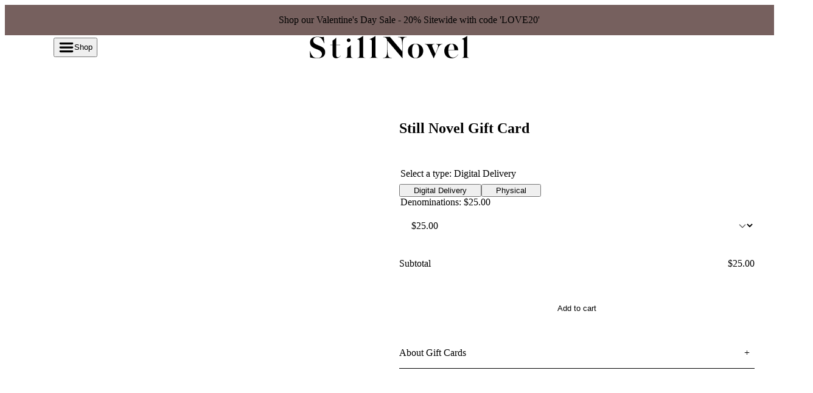

--- FILE ---
content_type: text/html; charset=utf-8
request_url: https://www.stillnovel.com/gift-cards
body_size: 12038
content:
<!DOCTYPE html><html lang="en" class="arquitectaheavy_a09fe47e-module__S7to5q__variable arquitectamedium_a8116315-module__aLBDdq__variable majestibannermedium_f648a780-module__0zotoq__variable majestibannermediumitalic_50175a11-module__E6l4XG__variable majestibannerbold_df213ca1-module__Jg7rgG__variable majestibannerheavy_29dbfc97-module__BDWNpa__variable"><head><meta charSet="utf-8"/><meta name="viewport" content="width=device-width, initial-scale=1"/><link rel="preload" as="image" imageSrcSet="/_next/image?url=https%3A%2F%2Fcdn.shopify.com%2Fs%2Ffiles%2F1%2F0479%2F1681%2F0399%2Ffiles%2Fgiftcard_pdp.jpg%3Fv%3D1767731946&amp;w=640&amp;q=75 640w, /_next/image?url=https%3A%2F%2Fcdn.shopify.com%2Fs%2Ffiles%2F1%2F0479%2F1681%2F0399%2Ffiles%2Fgiftcard_pdp.jpg%3Fv%3D1767731946&amp;w=828&amp;q=75 828w, /_next/image?url=https%3A%2F%2Fcdn.shopify.com%2Fs%2Ffiles%2F1%2F0479%2F1681%2F0399%2Ffiles%2Fgiftcard_pdp.jpg%3Fv%3D1767731946&amp;w=1080&amp;q=75 1080w, /_next/image?url=https%3A%2F%2Fcdn.shopify.com%2Fs%2Ffiles%2F1%2F0479%2F1681%2F0399%2Ffiles%2Fgiftcard_pdp.jpg%3Fv%3D1767731946&amp;w=1200&amp;q=75 1200w, /_next/image?url=https%3A%2F%2Fcdn.shopify.com%2Fs%2Ffiles%2F1%2F0479%2F1681%2F0399%2Ffiles%2Fgiftcard_pdp.jpg%3Fv%3D1767731946&amp;w=1920&amp;q=75 1920w" imageSizes="(min-width: 768px) 50vw, 100vw"/><link rel="stylesheet" href="/_next/static/chunks/0557aecf96401abf.css" data-precedence="next"/><link rel="stylesheet" href="/_next/static/chunks/571750266da9efe5.css" data-precedence="next"/><link rel="stylesheet" href="/_next/static/chunks/6eb80a36b35fcd73.css" data-precedence="next"/><link rel="preload" as="script" fetchPriority="low" href="/_next/static/chunks/64c6c4bb535066f8.js"/><script src="/_next/static/chunks/9dfbcf50dd3ce256.js" async=""></script><script src="/_next/static/chunks/acd1752fe6f5f38a.js" async=""></script><script src="/_next/static/chunks/005ac92911f6faf4.js" async=""></script><script src="/_next/static/chunks/7ad90de0185faaff.js" async=""></script><script src="/_next/static/chunks/turbopack-25a82d881b59a60a.js" async=""></script><script src="/_next/static/chunks/ca0d2d4654077a42.js" async=""></script><script src="/_next/static/chunks/1b2944e6847d72c7.js" async=""></script><script src="/_next/static/chunks/ef68782aef6b32b6.js" async=""></script><script src="/_next/static/chunks/8913eefb36ff942c.js" async=""></script><script src="/_next/static/chunks/9c2bc1ef5a66068f.js" async=""></script><script src="/_next/static/chunks/60c065f66f2e75ea.js" async=""></script><link rel="preload" href="https://cdn-widgetsrepository.yotpo.com/v1/loader/zymgTFhypgfodV0ieSTcFThblVGVzgjKPvg33KfE" as="script"/><meta name="next-size-adjust" content=""/><meta name="theme-color" media="(prefers-color-scheme: light)" content="var(--color-pale)"/><meta name="theme-color" media="(prefers-color-scheme: dark)" content="var(--color-beige)"/><title>Still Novel Gift Card | Still Novel</title><meta name="description" content="The answer to every gifting moment—virtual or IRL Our gift cards are redeemable online at stillnovel.com. You can send the gift card directly to the recipient or deliver it to yourself to gift later—no receipt required. Gift cards have no service fees and never expire. Once redeemed, the value will be applied as store credit to the recipient’s Still Novel account. Gift cards and store credit are final sale and cannot be exchanged for cash, except where required by law. If a gift card is lost or stolen in transit, please contact support@stillnovel.com for assistance."/><meta property="og:title" content="Still Novel Gift Card"/><meta property="og:description" content="The answer to every gifting moment—virtual or IRL Our gift cards are redeemable online at stillnovel.com. You can send the gift card directly to the recipient or deliver it to yourself to gift later—no receipt required. Gift cards have no service fees and never expire. Once redeemed, the value will be applied as store credit to the recipient’s Still Novel account. Gift cards and store credit are final sale and cannot be exchanged for cash, except where required by law. If a gift card is lost or stolen in transit, please contact support@stillnovel.com for assistance."/><meta property="og:image" content="https://cdn.shopify.com/s/files/1/0479/1681/0399/files/giftcard_pdp.jpg?v=1767731946"/><meta property="og:image:width" content="1333"/><meta property="og:image:height" content="1333"/><meta property="og:image:alt" content="Still Novel Gift Card"/><meta name="twitter:card" content="summary_large_image"/><meta name="twitter:title" content="Still Novel Gift Card"/><meta name="twitter:description" content="The answer to every gifting moment—virtual or IRL Our gift cards are redeemable online at stillnovel.com. You can send the gift card directly to the recipient or deliver it to yourself to gift later—no receipt required. Gift cards have no service fees and never expire. Once redeemed, the value will be applied as store credit to the recipient’s Still Novel account. Gift cards and store credit are final sale and cannot be exchanged for cash, except where required by law. If a gift card is lost or stolen in transit, please contact support@stillnovel.com for assistance."/><meta name="twitter:image" content="https://cdn.shopify.com/s/files/1/0479/1681/0399/files/giftcard_pdp.jpg?v=1767731946"/><link rel="icon" href="/favicon-light.svg" media="(prefers-color-scheme: light)"/><link rel="icon" href="/favicon-dark.svg" media="(prefers-color-scheme: dark)"/><link rel="icon" href="/favicon-16.png" type="image/png" sizes="16x16"/><link rel="icon" href="/favicon-32.png" type="image/png" sizes="32x32"/><link rel="icon" href="/android-chrome-192.png" type="image/png" sizes="192x192"/><link rel="apple-touch-icon" href="/apple-touch-icon.png" sizes="180x180"/><meta name="sentry-trace" content="de4f97b894e30ae73b2a7ce303139f59-3b49d6c23940a0a8-0"/><meta name="baggage" content="sentry-environment=production,sentry-release=2a218015e5af139c66ccc857d7f970d0d65d1e99,sentry-public_key=a539eec703d4e849c275b3d9417fb561,sentry-trace_id=de4f97b894e30ae73b2a7ce303139f59,sentry-org_id=4504176056860672,sentry-sampled=false,sentry-sample_rand=0.9476375331316844,sentry-sample_rate=0.1"/><script src="/_next/static/chunks/a6dad97d9634a72d.js" noModule=""></script></head><body><div hidden=""><!--$--><!--/$--></div><div class="Banner-module__AkIBaq__root" style="background-color:#76605e"><div class="Banner-module__AkIBaq__inner"><span class="body1-alt">Shop our Valentine&#x27;s Day Sale - <!-- -->20% Sitewide with code &#x27;LOVE20&#x27; </span></div></div><!--$--><!--/$--><header class="Navigation-module__l8qRma__header"><div class="Navigation-module__l8qRma__headerSection"><div><button class="Button-module__xDwtkW__root body1-alt body1-alt" aria-label="Open navigation menu" aria-expanded="false"><i class="Navigation-module__l8qRma__hamburger" aria-hidden="true"><svg enable-background="new 0 0 32 32" viewBox="0 0 32 32" xmlns="http://www.w3.org/2000/svg"><path fill="currentColor" d="m4 10h24c1.104 0 2-.896 2-2s-.896-2-2-2h-24c-1.104 0-2 .896-2 2s.896 2 2 2zm24 4h-24c-1.104 0-2 .896-2 2s.896 2 2 2h24c1.104 0 2-.896 2-2s-.896-2-2-2zm0 8h-24c-1.104 0-2 .896-2 2s.896 2 2 2h24c1.104 0 2-.896 2-2s-.896-2-2-2z"></path></svg></i>Shop</button></div></div><div class="Navigation-module__l8qRma__headerSection"><a class="Navigation-module__l8qRma__headerLogo" aria-label="Still Novel home" href="/"><svg viewBox="0 0 165 23" xmlns="http://www.w3.org/2000/svg" xmlns:xlink="http://www.w3.org/1999/xlink" class="Logo-module__oNWmaW__root"><defs><path id="logo-a" d="M0 0h165v23H0z"></path></defs><g fill="none" fill-rule="evenodd"><mask id="logo-b" fill="white"><use xlink:href="#logo-a"></use></mask><path d="M42.568 9.289v10.836c0 1.652.529 2.28 2.312 2.28v.199h-8.388v-.199c1.783 0 2.312-.628 2.312-2.28v-7.747s2.44-1.471 3.764-3.09zm120.34 11.022V.07c0 .05-.795.624-1.079.818-1.277.871-2.801 1.597-4.297 2.277l-.122.013v.18c1.614 0 2.092.568 2.092 2.063v14.89c0 1.495-.478 2.063-2.092 2.063v.18H165v-.18c-1.614 0-2.092-.568-2.092-2.063zm-19.487-5.91h6.158c0-1.81-.243-6.127-2.818-6.127-2.157 0-3.2 3.168-3.34 6.127zm-4.175 1.08c0-4.387 3.236-7.45 7.55-7.45 3.792 0 6.75 2.332 6.854 6.684H143.42c-.104 4.63 1.6 7.554 4.87 7.554 2.506 0 4.21-1.776 5.115-3.272l.209.139c-1.044 1.67-2.992 3.864-6.82 3.864-4.94 0-7.549-3.586-7.549-7.52zm-16.283-3.551c-.94-2.02-1.879-3.273-3.688-3.273v-.243h9.637v.243c-2.366 0-2.644 1.114-1.81 2.994l2.958 6.754 1.322-3.203c1.044-2.437 1.496-3.864 1.496-4.84 0-1.009-.556-1.705-2.226-1.705v-.243h6.68v.243c-1.497 0-2.61.662-3.48 1.985-.591.94-1.217 2.436-2.226 4.734l-3.236 7.485h-.208l-5.22-10.931zm-9.733 3.585c0-4.351-1.043-7.206-3.687-7.206s-3.654 2.855-3.654 7.206c0 4.387 1.01 7.206 3.654 7.206s3.687-2.82 3.687-7.206zm-11.62 0c0-4.769 3.792-7.484 7.933-7.484 4.14 0 7.932 2.715 7.932 7.484 0 4.77-3.792 7.485-7.932 7.485-4.14 0-7.933-2.715-7.933-7.485zm-25.797 6.893c4.105 0 4.35-2.019 4.35-11.105v-4.7c0-3.516-.801-5.256-4.176-5.256v-.244h7.028l12.664 14.795v-3.446c0-9.086-.244-11.105-4.35-11.105v-.244h9.046v.244c-4.105 0-4.348 2.019-4.348 11.105V22.79l-.174.07L80.51 5.037v6.266c0 9.086.243 11.105 4.349 11.105v.209h-9.046v-.209zm-7.762-2.283V0c0 .056-.88.69-1.192.904-1.438.981-3.16 1.795-4.842 2.56l-.042.004v.198c1.783 0 2.312.628 2.312 2.28v14.18c0 1.651-.53 2.28-2.312 2.28v.198h8.388v-.199c-1.784 0-2.312-.628-2.312-2.28zm-12.823 0V0c0 .056-.88.69-1.193.904-1.437.981-3.159 1.795-4.841 2.56l-.042.004v.198c1.783 0 2.311.628 2.311 2.28v14.18c0 1.651-.528 2.28-2.311 2.28v.198h8.388v-.199c-1.784 0-2.312-.628-2.312-2.28zM38.368 4.5c0-1.087.84-1.82 1.927-1.82 1.059 0 1.9.733 1.9 1.82 0 1.086-.841 1.847-1.9 1.847-1.086 0-1.928-.76-1.928-1.847zM23.54 18.902V9.518h-2.345v-.396h2.345V4.91s2.44-1.472 3.765-3.09v7.302H31.4v.396h-4.095v9.88c0 1.62.561 2.545 1.816 2.545 1.288 0 2.279-.992 2.972-1.884l.165.132c-1.023 1.29-2.477 2.743-4.854 2.743-2.279 0-3.864-1.355-3.864-4.032zM.378 22.106L0 15.639l.206-.035c1.306 3.406 2.682 7.155 7.426 7.155 3.403 0 4.95-1.892 4.95-4.093 0-6.192-12.307-3.99-12.307-11.834 0-3.474 2.44-5.916 7.563-5.916 2.75 0 4.435.688 6.738.172l.412 6.674-.172.034c-1.168-2.924-2.612-6.64-6.875-6.64-2.956 0-4.366 1.79-4.366 3.785 0 5.882 12.376 3.887 12.376 11.833 0 3.75-2.784 6.226-8.388 6.226-2.51 0-5.26-.482-7.185-.894z" fill="currentColor" mask="url(#logo-b)"></path></g></svg></a></div><div class="Navigation-module__l8qRma__headerSection"><span class="Loader-module__xrlJWG__loader Loader-module__xrlJWG__loader-center"><span class="Loader-module__xrlJWG__loader-indicator Loader-module__xrlJWG__small"></span></span></div></header><nav class="Navigation-module__l8qRma__panels" aria-label="Main navigation"><div class="Panel-module___NQ1ZG__root"><div class="Panel-module___NQ1ZG__links"><a class="Navigation-module__l8qRma__menuLogo" aria-label="Still Novel home" href="/"><svg viewBox="0 0 80 83" xmlns="http://www.w3.org/2000/svg" xmlns:xlink="http://www.w3.org/1999/xlink" class="Logo-module__oNWmaW__square"><defs><path id="sq-a" d="M0 0h80v82.078H0z"></path></defs><g fill="none" fill-rule="evenodd"><mask id="sq-b" fill="white"><use xlink:href="#sq-a"></use></mask><path d="M39.352 15.535l.383-.076L38.813.387C33.665 1.553 29.902 0 23.753 0 12.302 0 6.847 5.515 6.847 13.361c0 17.65 27.3 12.784 27.491 26.585l7.22-7.298C38.468 18.372 14.225 21.526 14.225 9.09c0-4.506 3.15-8.544 9.758-8.544 9.53 0 12.754 8.386 15.368 14.99M6.696 33.168l-.462.077.846 14.604c4.302.932 10.451 2.021 16.058 2.021.523 0 .97-.068 1.473-.089l.59-.593c-.618.065-1.225.138-1.907.138-10.604 0-13.68-8.469-16.598-16.158M80 38.932v-.49H61.634v.49c8.336 0 8.832 4.047 8.832 22.27v6.911L47.363 41.456l-6.42 6.34 29.874 34.282.355-.144V61.202c0-18.223.492-22.27 8.828-22.27M30.13 81.168v.42h18.366v-.42c-8.335 0-8.832-4.047-8.832-22.27V49.06l-.706.697v9.14c0 18.223-.492 22.27-8.828 22.27M0 81.466l.612.612L80 2.69l-.612-.612L0 81.466" fill="currentColor" mask="url(#sq-b)"></path></g></svg></a><div class="Navigation-module__l8qRma__scroller"><div class="Navigation-module__l8qRma__wrapper"><a class="Navigation-module__l8qRma__link Navigation-module__l8qRma__clickable" href="/products">View All Products</a></div><div class="Navigation-module__l8qRma__wrapper"><a class="Navigation-module__l8qRma__link Navigation-module__l8qRma__clickable" href="/products#holiday-cards">Holiday Cards</a></div><div class="Navigation-module__l8qRma__wrapper"><a class="Navigation-module__l8qRma__link Navigation-module__l8qRma__clickable" href="/products#signature-art-prints">Signature Art Prints</a><section class="Navigation-module__l8qRma__linkGroup"><a class="Navigation-module__l8qRma__link Navigation-module__l8qRma__clickable" href="/products/birth-stat-art-print">Birth Stat</a><a class="Navigation-module__l8qRma__link Navigation-module__l8qRma__clickable" href="/products/mom-art-print">Mom</a><a class="Navigation-module__l8qRma__link Navigation-module__l8qRma__clickable" href="/products/dad-art-print">Dad</a><a class="Navigation-module__l8qRma__link Navigation-module__l8qRma__clickable" href="/products/grandma-art-print">Grandma</a><a class="Navigation-module__l8qRma__link Navigation-module__l8qRma__clickable" href="/products/grandpa-art-print">Grandpa</a><a class="Navigation-module__l8qRma__link Navigation-module__l8qRma__clickable" href="/products/all-about-you-art-print">All About You</a><a class="Navigation-module__l8qRma__link Navigation-module__l8qRma__clickable" href="/products/travel-art-print">Travel</a><a class="Navigation-module__l8qRma__link Navigation-module__l8qRma__clickable" href="/products/pet-art-print">Pet</a><a class="Navigation-module__l8qRma__link Navigation-module__l8qRma__clickable" href="/products/couples-art-print">Couples</a><a class="Navigation-module__l8qRma__link Navigation-module__l8qRma__clickable" href="/products/engagement-art-print">Engagement</a><a class="Navigation-module__l8qRma__link Navigation-module__l8qRma__clickable" href="/products/wedding-art-print">Wedding</a><a class="Navigation-module__l8qRma__link Navigation-module__l8qRma__clickable" href="/products/memorial-art-print">Memorial</a></section></div><div class="Navigation-module__l8qRma__wrapper"><a class="Navigation-module__l8qRma__link Navigation-module__l8qRma__clickable" href="/products#note-to-you-prints">Note To You Prints</a><section class="Navigation-module__l8qRma__linkGroup"><a class="Navigation-module__l8qRma__link Navigation-module__l8qRma__clickable" href="/products/note-to-you-custom">Custom</a></section></div><div class="Navigation-module__l8qRma__wrapper"><a class="Navigation-module__l8qRma__link Navigation-module__l8qRma__clickable" href="/products#snapshot-art-prints">Snapshot Art Prints</a><section class="Navigation-module__l8qRma__linkGroup"><a class="Navigation-module__l8qRma__link Navigation-module__l8qRma__clickable" href="/products/birth-stat-snapshot-print">Birth Stat</a><a class="Navigation-module__l8qRma__link Navigation-module__l8qRma__clickable" href="/products/travel-snapshot-print">Travel</a><a class="Navigation-module__l8qRma__link Navigation-module__l8qRma__clickable" href="/products/back-to-school-snapshot-print">Back to School</a></section></div><div class="Navigation-module__l8qRma__wrapper"><a class="Navigation-module__l8qRma__link Navigation-module__l8qRma__clickable" href="/shop/collections/birth-month-flowers">Birth Month Flowers</a></div><div class="Navigation-module__l8qRma__wrapper"><a class="Navigation-module__l8qRma__link Navigation-module__l8qRma__clickable" href="/products/custom-framed-prints">Custom Framed Prints</a></div><div class="Navigation-module__l8qRma__wrapper"><a class="Navigation-module__l8qRma__link Navigation-module__l8qRma__clickable" href="/reviews">Reviews</a></div><div class="Navigation-module__l8qRma__wrapper"><a class="Navigation-module__l8qRma__link Navigation-module__l8qRma__clickable" href="/gift-cards">Gift Cards</a></div><div class="Navigation-module__l8qRma__wrapper"><span class="Navigation-module__l8qRma__link Navigation-module__l8qRma__clickable">Support &amp; Chat</span></div><div class="Navigation-module__l8qRma__wrapper"><a class="Navigation-module__l8qRma__link Navigation-module__l8qRma__clickable" href="/faq">FAQ</a></div></div></div></div><button class="CloseButton-module__VEtSCW__btn Navigation-module__l8qRma__close-btn"><span class="icon" aria-hidden="true"><svg viewBox="0 0 24 24" fill="none" xmlns="http://www.w3.org/2000/svg"><path fill-rule="evenodd" clip-rule="evenodd" d="M5.293 5.293a1 1 0 0 1 1.414 0L12 10.586l5.293-5.293a1 1 0 1 1 1.414 1.414L13.414 12l5.293 5.293a1 1 0 0 1-1.414 1.414L12 13.414l-5.293 5.293a1 1 0 0 1-1.414-1.414L10.586 12 5.293 6.707a1 1 0 0 1 0-1.414Z" fill="currentColor"/></svg></span></button></nav><script type="application/ld+json">{"@context":"https://schema.org","@type":"Product","name":"Still Novel Gift Card","image":"https://cdn.shopify.com/s/files/1/0479/1681/0399/files/giftcard_pdp.jpg?v=1767731946","description":"The answer to every gifting moment—virtual or IRL Our gift cards are redeemable online at stillnovel.com. You can send the gift card directly to the recipient or deliver it to yourself to gift later—no receipt required. Gift cards have no service fees and never expire. Once redeemed, the value will be applied as store credit to the recipient’s Still Novel account. Gift cards and store credit are final sale and cannot be exchanged for cash, except where required by law. If a gift card is lost or stolen in transit, please contact support@stillnovel.com for assistance.","brand":{"@type":"Brand","name":"Still Novel"},"sku":"","offers":{"@type":"AggregateOffer","availability":"https://schema.org/InStock","priceCurrency":"USD","highPrice":"750.0","lowPrice":"25.0","url":"https://marcom-jcijnjmkq.preview.stillnovel.com/gift-cards"}}</script><section class="styles-module__XeGyga__root"><div class="styles-module__XeGyga__detail"><div class="styles-module__XeGyga__media"><div class="styles-module__JDulFG__root"><div class="styles-module__JDulFG__container"><ul class="styles-module__JDulFG__track" style="width:100%"><li class="styles-module__JDulFG__media styles-module__JDulFG__isActive"><img alt="" draggable="false" width="1333" height="1333" decoding="async" data-nimg="1" class="Img-module__nLWqdq__isLazy" style="color:transparent" sizes="(min-width: 768px) 50vw, 100vw" srcSet="/_next/image?url=https%3A%2F%2Fcdn.shopify.com%2Fs%2Ffiles%2F1%2F0479%2F1681%2F0399%2Ffiles%2Fgiftcard_pdp.jpg%3Fv%3D1767731946&amp;w=640&amp;q=75 640w, /_next/image?url=https%3A%2F%2Fcdn.shopify.com%2Fs%2Ffiles%2F1%2F0479%2F1681%2F0399%2Ffiles%2Fgiftcard_pdp.jpg%3Fv%3D1767731946&amp;w=828&amp;q=75 828w, /_next/image?url=https%3A%2F%2Fcdn.shopify.com%2Fs%2Ffiles%2F1%2F0479%2F1681%2F0399%2Ffiles%2Fgiftcard_pdp.jpg%3Fv%3D1767731946&amp;w=1080&amp;q=75 1080w, /_next/image?url=https%3A%2F%2Fcdn.shopify.com%2Fs%2Ffiles%2F1%2F0479%2F1681%2F0399%2Ffiles%2Fgiftcard_pdp.jpg%3Fv%3D1767731946&amp;w=1200&amp;q=75 1200w, /_next/image?url=https%3A%2F%2Fcdn.shopify.com%2Fs%2Ffiles%2F1%2F0479%2F1681%2F0399%2Ffiles%2Fgiftcard_pdp.jpg%3Fv%3D1767731946&amp;w=1920&amp;q=75 1920w" src="/_next/image?url=https%3A%2F%2Fcdn.shopify.com%2Fs%2Ffiles%2F1%2F0479%2F1681%2F0399%2Ffiles%2Fgiftcard_pdp.jpg%3Fv%3D1767731946&amp;w=1920&amp;q=75"/></li></ul></div></div></div><div class="styles-module__XeGyga__details"><hgroup class="styles-module__XeGyga__title"><h1 class="body1-caps">Still Novel Gift Card</h1></hgroup><section class="styles-module__b5FawG__root"><fieldset class="styles-module__b5FawG__optionGroup"><legend class="body1-alt styles-module__b5FawG__legend">Select a type<!-- -->:<!-- --> <span class="body1">Digital Delivery</span></legend><div class="styles-module__b5FawG__optionButtons"><button type="button" class="body1 styles-module__b5FawG__option styles-module__b5FawG__selected" aria-pressed="true"><span class="styles-module__b5FawG__basic">Digital Delivery</span></button><button type="button" class="body1 styles-module__b5FawG__option" aria-pressed="false"><span class="styles-module__b5FawG__basic">Physical</span></button></div></fieldset><fieldset class="styles-module__b5FawG__optionGroup"><legend class="body1-alt styles-module__b5FawG__legend">Denominations<!-- -->:<!-- --> <span class="body1">$25.00</span></legend><div class="Select-module__BWx2JW__root"><select class="Select-module__BWx2JW__select body1-alt styles-module__b5FawG__select" aria-label="Select Denominations"><option value="$25.00" selected="">$25.00</option><option value="$50.00">$50.00</option><option value="$75.00">$75.00</option><option value="$100.00">$100.00</option><option value="$125.00">$125.00</option><option value="$150.00">$150.00</option><option value="$200.00">$200.00</option><option value="$250.00">$250.00</option><option value="$300">$300</option></select></div></fieldset><div class="styles-module__b5FawG__subtotal"><span class="body1-alt">Subtotal</span><span class="body1-alt">$<!-- -->25.00</span></div><div class="styles-module__b5FawG__actions"><button class="Button-module__xDwtkW__root body1-alt Button-module__xDwtkW__fullWidth">Add to cart</button></div></section><aside class="ProductDetails-module__xYXCwG__root"><details class="ProductDetails-module__xYXCwG__details"><summary class="ProductDetails-module__xYXCwG__summary title-alt2">About Gift Cards</summary><div class="body1 ProductDetails-module__xYXCwG__content"><p data-start="204" data-end="257"><strong data-start="204" data-end="257">The answer to every gifting moment—virtual or IRL</strong></p>
<p data-start="259" data-end="541">Our gift cards are redeemable online at <strong data-start="299" data-end="317">stillnovel.com</strong>. You can send the gift card directly to the recipient or deliver it to yourself to gift later—no receipt required.</p>
<p data-start="543" data-end="899"><em><span style="text-decoration: underline;">Gift cards have no service fees and never expire</span>. Once redeemed, the value will be applied as store credit to the recipient’s Still Novel account. Gift cards and store credit are final sale and cannot be exchanged for cash, except where required by law.</em> <em>If a gift card is lost or stolen in transit, please contact <strong data-start="857" data-end="883"><a data-start="859" data-end="881" class="decorated-link cursor-pointer" rel="noopener">support@stillnovel.com </a></strong>for assistance.</em></p></div></details></aside></div></div></section><!--$--><!--/$--><footer class="Footer-module__Grjkva__footer"><section class="Footer-module__Grjkva__footer-row"><figure class="Footer-module__Grjkva__footer-logo"><a title="Still Novel" href="/"><svg viewBox="0 0 80 83" xmlns="http://www.w3.org/2000/svg" xmlns:xlink="http://www.w3.org/1999/xlink" class="Logo-module__oNWmaW__square"><defs><path id="sq-a" d="M0 0h80v82.078H0z"></path></defs><g fill="none" fill-rule="evenodd"><mask id="sq-b" fill="white"><use xlink:href="#sq-a"></use></mask><path d="M39.352 15.535l.383-.076L38.813.387C33.665 1.553 29.902 0 23.753 0 12.302 0 6.847 5.515 6.847 13.361c0 17.65 27.3 12.784 27.491 26.585l7.22-7.298C38.468 18.372 14.225 21.526 14.225 9.09c0-4.506 3.15-8.544 9.758-8.544 9.53 0 12.754 8.386 15.368 14.99M6.696 33.168l-.462.077.846 14.604c4.302.932 10.451 2.021 16.058 2.021.523 0 .97-.068 1.473-.089l.59-.593c-.618.065-1.225.138-1.907.138-10.604 0-13.68-8.469-16.598-16.158M80 38.932v-.49H61.634v.49c8.336 0 8.832 4.047 8.832 22.27v6.911L47.363 41.456l-6.42 6.34 29.874 34.282.355-.144V61.202c0-18.223.492-22.27 8.828-22.27M30.13 81.168v.42h18.366v-.42c-8.335 0-8.832-4.047-8.832-22.27V49.06l-.706.697v9.14c0 18.223-.492 22.27-8.828 22.27M0 81.466l.612.612L80 2.69l-.612-.612L0 81.466" fill="currentColor" mask="url(#sq-b)"></path></g></svg></a></figure><div class="Footer-module__Grjkva__footer-watermark"><span class="caption">2026</span><svg viewBox="0 0 165 23" xmlns="http://www.w3.org/2000/svg" xmlns:xlink="http://www.w3.org/1999/xlink" class="Logo-module__oNWmaW__root"><defs><path id="logo-a" d="M0 0h165v23H0z"></path></defs><g fill="none" fill-rule="evenodd"><mask id="logo-b" fill="white"><use xlink:href="#logo-a"></use></mask><path d="M42.568 9.289v10.836c0 1.652.529 2.28 2.312 2.28v.199h-8.388v-.199c1.783 0 2.312-.628 2.312-2.28v-7.747s2.44-1.471 3.764-3.09zm120.34 11.022V.07c0 .05-.795.624-1.079.818-1.277.871-2.801 1.597-4.297 2.277l-.122.013v.18c1.614 0 2.092.568 2.092 2.063v14.89c0 1.495-.478 2.063-2.092 2.063v.18H165v-.18c-1.614 0-2.092-.568-2.092-2.063zm-19.487-5.91h6.158c0-1.81-.243-6.127-2.818-6.127-2.157 0-3.2 3.168-3.34 6.127zm-4.175 1.08c0-4.387 3.236-7.45 7.55-7.45 3.792 0 6.75 2.332 6.854 6.684H143.42c-.104 4.63 1.6 7.554 4.87 7.554 2.506 0 4.21-1.776 5.115-3.272l.209.139c-1.044 1.67-2.992 3.864-6.82 3.864-4.94 0-7.549-3.586-7.549-7.52zm-16.283-3.551c-.94-2.02-1.879-3.273-3.688-3.273v-.243h9.637v.243c-2.366 0-2.644 1.114-1.81 2.994l2.958 6.754 1.322-3.203c1.044-2.437 1.496-3.864 1.496-4.84 0-1.009-.556-1.705-2.226-1.705v-.243h6.68v.243c-1.497 0-2.61.662-3.48 1.985-.591.94-1.217 2.436-2.226 4.734l-3.236 7.485h-.208l-5.22-10.931zm-9.733 3.585c0-4.351-1.043-7.206-3.687-7.206s-3.654 2.855-3.654 7.206c0 4.387 1.01 7.206 3.654 7.206s3.687-2.82 3.687-7.206zm-11.62 0c0-4.769 3.792-7.484 7.933-7.484 4.14 0 7.932 2.715 7.932 7.484 0 4.77-3.792 7.485-7.932 7.485-4.14 0-7.933-2.715-7.933-7.485zm-25.797 6.893c4.105 0 4.35-2.019 4.35-11.105v-4.7c0-3.516-.801-5.256-4.176-5.256v-.244h7.028l12.664 14.795v-3.446c0-9.086-.244-11.105-4.35-11.105v-.244h9.046v.244c-4.105 0-4.348 2.019-4.348 11.105V22.79l-.174.07L80.51 5.037v6.266c0 9.086.243 11.105 4.349 11.105v.209h-9.046v-.209zm-7.762-2.283V0c0 .056-.88.69-1.192.904-1.438.981-3.16 1.795-4.842 2.56l-.042.004v.198c1.783 0 2.312.628 2.312 2.28v14.18c0 1.651-.53 2.28-2.312 2.28v.198h8.388v-.199c-1.784 0-2.312-.628-2.312-2.28zm-12.823 0V0c0 .056-.88.69-1.193.904-1.437.981-3.159 1.795-4.841 2.56l-.042.004v.198c1.783 0 2.311.628 2.311 2.28v14.18c0 1.651-.528 2.28-2.311 2.28v.198h8.388v-.199c-1.784 0-2.312-.628-2.312-2.28zM38.368 4.5c0-1.087.84-1.82 1.927-1.82 1.059 0 1.9.733 1.9 1.82 0 1.086-.841 1.847-1.9 1.847-1.086 0-1.928-.76-1.928-1.847zM23.54 18.902V9.518h-2.345v-.396h2.345V4.91s2.44-1.472 3.765-3.09v7.302H31.4v.396h-4.095v9.88c0 1.62.561 2.545 1.816 2.545 1.288 0 2.279-.992 2.972-1.884l.165.132c-1.023 1.29-2.477 2.743-4.854 2.743-2.279 0-3.864-1.355-3.864-4.032zM.378 22.106L0 15.639l.206-.035c1.306 3.406 2.682 7.155 7.426 7.155 3.403 0 4.95-1.892 4.95-4.093 0-6.192-12.307-3.99-12.307-11.834 0-3.474 2.44-5.916 7.563-5.916 2.75 0 4.435.688 6.738.172l.412 6.674-.172.034c-1.168-2.924-2.612-6.64-6.875-6.64-2.956 0-4.366 1.79-4.366 3.785 0 5.882 12.376 3.887 12.376 11.833 0 3.75-2.784 6.226-8.388 6.226-2.51 0-5.26-.482-7.185-.894z" fill="currentColor" mask="url(#logo-b)"></path></g></svg></div><div class="Footer-module__Grjkva__footer-mail"><div class="Footer-module__Grjkva__footer-mail-link body1-alt"><a href="/our-prints">Our Prints</a></div><span class="icon" aria-hidden="true"><svg viewBox="0 0 32 32" xmlns="http://www.w3.org/2000/svg"><path d="M0 16l9.973 5.32L24.89 8.888 10.667 25.698V32l5.625-7.312 10.375 5.534L32 0z" fill="currentColor" fill-rule="evenodd"/></svg></span></div></section><section class="Footer-module__Grjkva__footer-row-open"><nav class="Footer-module__Grjkva__footer-subnav"><a class="Footer-module__Grjkva__link" href="/faq"><span class="body1-alt">FAQ</span></a><a class="Footer-module__Grjkva__link" href="/our-story"><span class="body1-alt">About</span></a><button class="Button-module__xDwtkW__root Footer-module__Grjkva__link body1-alt"><span class="body1-alt">Support</span></button><a href="mailto:info@stillnovel.com" class="Footer-module__Grjkva__link"><span class="body1-alt">Contact</span></a></nav><div class="Footer-module__Grjkva__footer-social-links"><nav class=""><a href="https://www.instagram.com/stillnovel/" target="_blank" rel="noreferrer noopener" class="SocialIcons-module___P_CBG__anchor"><span class="icon" aria-hidden="true"><svg xmlns="http://www.w3.org/2000/svg" viewBox="0 0 448 512"><path d="M224.1 141c-63.6 0-114.9 51.3-114.9 114.9s51.3 114.9 114.9 114.9S339 319.5 339 255.9 287.7 141 224.1 141zm0 189.6c-41.1 0-74.7-33.5-74.7-74.7s33.5-74.7 74.7-74.7 74.7 33.5 74.7 74.7-33.6 74.7-74.7 74.7zm146.4-194.3c0 14.9-12 26.8-26.8 26.8-14.9 0-26.8-12-26.8-26.8s12-26.8 26.8-26.8 26.8 12 26.8 26.8zm76.1 27.2c-1.7-35.9-9.9-67.7-36.2-93.9-26.2-26.2-58-34.4-93.9-36.2-37-2.1-147.9-2.1-184.9 0-35.8 1.7-67.6 9.9-93.9 36.1s-34.4 58-36.2 93.9c-2.1 37-2.1 147.9 0 184.9 1.7 35.9 9.9 67.7 36.2 93.9s58 34.4 93.9 36.2c37 2.1 147.9 2.1 184.9 0 35.9-1.7 67.7-9.9 93.9-36.2 26.2-26.2 34.4-58 36.2-93.9 2.1-37 2.1-147.8 0-184.8zM398.8 388c-7.8 19.6-22.9 34.7-42.6 42.6-29.5 11.7-99.5 9-132.1 9s-102.7 2.6-132.1-9c-19.6-7.8-34.7-22.9-42.6-42.6-11.7-29.5-9-99.5-9-132.1s-2.6-102.7 9-132.1c7.8-19.6 22.9-34.7 42.6-42.6 29.5-11.7 99.5-9 132.1-9s102.7-2.6 132.1 9c19.6 7.8 34.7 22.9 42.6 42.6 11.7 29.5 9 99.5 9 132.1s2.7 102.7-9 132.1z"/></svg></span></a><a href="https://www.facebook.com/stillnovel" target="_blank" rel="noreferrer noopener" class="SocialIcons-module___P_CBG__anchor"><span class="icon" aria-hidden="true"><svg xmlns="http://www.w3.org/2000/svg" viewBox="0 0 264 512"><path d="M76.7 512V283H0v-91h76.7v-71.7C76.7 42.4 124.3 0 193.8 0c33.3 0 61.9 2.5 70.2 3.6V85h-48.2c-37.8 0-45.1 18-45.1 44.3V192H256l-11.7 91h-73.6v229"/></svg></span></a><a href="https://www.pinterest.com/stillnovelinc/" target="_blank" rel="noreferrer noopener" class="SocialIcons-module___P_CBG__anchor"><span class="icon" aria-hidden="true"><svg xmlns="http://www.w3.org/2000/svg" viewBox="0 0 384 512"><path d="M204 6.5C101.4 6.5 0 74.9 0 185.6 0 256 39.6 296 63.6 296c9.9 0 15.6-27.6 15.6-35.4 0-9.3-23.7-29.1-23.7-67.8 0-80.4 61.2-137.4 140.4-137.4 68.1 0 118.5 38.7 118.5 109.8 0 53.1-21.3 152.7-90.3 152.7-24.9 0-46.2-18-46.2-43.8 0-37.8 26.4-74.4 26.4-113.4 0-66.2-93.9-54.2-93.9 25.8 0 16.8 2.1 35.4 9.6 50.7-13.8 59.4-42 147.9-42 209.1 0 18.9 2.7 37.5 4.5 56.4 3.4 3.8 1.7 3.4 6.9 1.5 50.4-69 48.6-82.5 71.4-172.8 12.3 23.4 44.1 36 69.3 36 106.2 0 153.9-103.5 153.9-196.8C384 71.3 298.2 6.5 204 6.5z"/></svg></span></a><a href="https://www.linkedin.com/company/still-novel/" target="_blank" rel="noreferrer noopener" class="SocialIcons-module___P_CBG__anchor"><span class="icon" aria-hidden="true"></span></a><a href="https://vimeo.com/stillnovel" target="_blank" rel="noreferrer noopener" class="SocialIcons-module___P_CBG__anchor"><span class="icon" aria-hidden="true"></span></a></nav></div></section><section class="Footer-module__Grjkva__footer-row-signup"><form class="Subscribe-module__vZj0ia__root"><label for="email" class="Subscribe-module__vZj0ia__label form-title">Unlock 10% off your first order when you subscribe</label><div class="Subscribe-module__vZj0ia__wrapper"><input placeholder="Email address" required="" class="Input-module__Tl1jgW__input Subscribe-module__vZj0ia__input" id="email" spellCheck="false" type="email" name="email"/><button class="Button-module__xDwtkW__root body1-alt" disabled="" type="submit"><span class="icon" aria-hidden="true"><svg viewBox="0 0 13 14" xmlns="http://www.w3.org/2000/svg"><path d="M13 7L6.9 1l-.643.631 5.005 4.922H1v.893h10.262L6.256 12.37l.642.631z" fill="currentColor" stroke="currentColor" stroke-width=".75" fill-rule="evenodd"/></svg></span></button></div></form><div class="Subscribe-module__vZj0ia__response"></div></section><section class="Footer-module__Grjkva__footer-row-legal"><a class="Footer-module__Grjkva__secondary-link" href="/terms"><span class="caption">Terms of Use</span></a><span class="caption">© 2016–<!-- -->2026<!-- --> Still Novel. All Rights Reserved.</span><a class="Footer-module__Grjkva__secondary-link" href="/privacy"><span class="caption">Privacy Policy</span></a></section></footer><noscript>
    <iframe src="https://www.googletagmanager.com/ns.html?id=GTM-W32GQQQ"
    height="0" width="0" style="display:none;visibility:hidden"></iframe>
  </noscript><script src="/_next/static/chunks/64c6c4bb535066f8.js" id="_R_" async=""></script><script>(self.__next_f=self.__next_f||[]).push([0])</script><script>self.__next_f.push([1,"1:\"$Sreact.fragment\"\n3:I[39756,[\"/_next/static/chunks/ca0d2d4654077a42.js\",\"/_next/static/chunks/1b2944e6847d72c7.js\"],\"default\"]\n4:I[37457,[\"/_next/static/chunks/ca0d2d4654077a42.js\",\"/_next/static/chunks/1b2944e6847d72c7.js\"],\"default\"]\n6:I[97367,[\"/_next/static/chunks/ca0d2d4654077a42.js\",\"/_next/static/chunks/1b2944e6847d72c7.js\"],\"OutletBoundary\"]\n7:\"$Sreact.suspense\"\n9:I[97367,[\"/_next/static/chunks/ca0d2d4654077a42.js\",\"/_next/static/chunks/1b2944e6847d72c7.js\"],\"ViewportBoundary\"]\nb:I[97367,[\"/_next/static/chunks/ca0d2d4654077a42.js\",\"/_next/static/chunks/1b2944e6847d72c7.js\"],\"MetadataBoundary\"]\nd:I[63491,[\"/_next/static/chunks/ca0d2d4654077a42.js\",\"/_next/static/chunks/1b2944e6847d72c7.js\"],\"default\"]\n:HL[\"/_next/static/chunks/0557aecf96401abf.css\",\"style\"]\n:HL[\"/_next/static/chunks/571750266da9efe5.css\",\"style\"]\n:HL[\"/_next/static/chunks/6eb80a36b35fcd73.css\",\"style\"]\n:HL[\"/_next/static/media/Arquitecta_Heavy-s.p.2faaa548.woff2\",\"font\",{\"crossOrigin\":\"\",\"type\":\"font/woff2\"}]\n:HL[\"/_next/static/media/Arquitecta_Medium-s.p.7e142c9a.woff2\",\"font\",{\"crossOrigin\":\"\",\"type\":\"font/woff2\"}]\n:HL[\"/_next/static/media/MajestiBanner_Bold-s.p.16808d98.woff2\",\"font\",{\"crossOrigin\":\"\",\"type\":\"font/woff2\"}]\n:HL[\"/_next/static/media/MajestiBanner_Heavy-s.p.582a0f81.woff2\",\"font\",{\"crossOrigin\":\"\",\"type\":\"font/woff2\"}]\n:HL[\"/_next/static/media/MajestiBanner_Medium-s.p.7e96fb9e.woff2\",\"font\",{\"crossOrigin\":\"\",\"type\":\"font/woff2\"}]\n:HL[\"/_next/static/media/MajestiBanner_MediumItalic-s.p.3da2be4a.woff2\",\"font\",{\"crossOrigin\":\"\",\"type\":\"font/woff2\"}]\n"])</script><script>self.__next_f.push([1,"0:{\"P\":null,\"b\":\"1IwU-F-ShNXwt4cocIeRw\",\"c\":[\"\",\"gift-cards\"],\"q\":\"\",\"i\":false,\"f\":[[[\"\",{\"children\":[\"gift-cards\",{\"children\":[\"__PAGE__\",{}]}]},\"$undefined\",\"$undefined\",true],[[\"$\",\"$1\",\"c\",{\"children\":[[[\"$\",\"link\",\"0\",{\"rel\":\"stylesheet\",\"href\":\"/_next/static/chunks/0557aecf96401abf.css\",\"precedence\":\"next\",\"crossOrigin\":\"$undefined\",\"nonce\":\"$undefined\"}],[\"$\",\"link\",\"1\",{\"rel\":\"stylesheet\",\"href\":\"/_next/static/chunks/571750266da9efe5.css\",\"precedence\":\"next\",\"crossOrigin\":\"$undefined\",\"nonce\":\"$undefined\"}],[\"$\",\"link\",\"2\",{\"rel\":\"stylesheet\",\"href\":\"/_next/static/chunks/6eb80a36b35fcd73.css\",\"precedence\":\"next\",\"crossOrigin\":\"$undefined\",\"nonce\":\"$undefined\"}],[\"$\",\"script\",\"script-0\",{\"src\":\"/_next/static/chunks/ef68782aef6b32b6.js\",\"async\":true,\"nonce\":\"$undefined\"}],[\"$\",\"script\",\"script-1\",{\"src\":\"/_next/static/chunks/8913eefb36ff942c.js\",\"async\":true,\"nonce\":\"$undefined\"}],[\"$\",\"script\",\"script-2\",{\"src\":\"/_next/static/chunks/9c2bc1ef5a66068f.js\",\"async\":true,\"nonce\":\"$undefined\"}]],\"$L2\"]}],{\"children\":[[\"$\",\"$1\",\"c\",{\"children\":[null,[\"$\",\"$L3\",null,{\"parallelRouterKey\":\"children\",\"error\":\"$undefined\",\"errorStyles\":\"$undefined\",\"errorScripts\":\"$undefined\",\"template\":[\"$\",\"$L4\",null,{}],\"templateStyles\":\"$undefined\",\"templateScripts\":\"$undefined\",\"notFound\":\"$undefined\",\"forbidden\":\"$undefined\",\"unauthorized\":\"$undefined\"}]]}],{\"children\":[[\"$\",\"$1\",\"c\",{\"children\":[\"$L5\",[[\"$\",\"script\",\"script-0\",{\"src\":\"/_next/static/chunks/60c065f66f2e75ea.js\",\"async\":true,\"nonce\":\"$undefined\"}]],[\"$\",\"$L6\",null,{\"children\":[\"$\",\"$7\",null,{\"name\":\"Next.MetadataOutlet\",\"children\":\"$@8\"}]}]]}],{},null,false,false]},null,false,false]},null,false,false],[\"$\",\"$1\",\"h\",{\"children\":[null,[\"$\",\"$L9\",null,{\"children\":\"$La\"}],[\"$\",\"div\",null,{\"hidden\":true,\"children\":[\"$\",\"$Lb\",null,{\"children\":[\"$\",\"$7\",null,{\"name\":\"Next.Metadata\",\"children\":\"$Lc\"}]}]}],[\"$\",\"meta\",null,{\"name\":\"next-size-adjust\",\"content\":\"\"}]]}],false]],\"m\":\"$undefined\",\"G\":[\"$d\",[]],\"S\":false}\n"])</script><script>self.__next_f.push([1,"a:[[\"$\",\"meta\",\"0\",{\"charSet\":\"utf-8\"}],[\"$\",\"meta\",\"1\",{\"name\":\"viewport\",\"content\":\"width=device-width, initial-scale=1\"}],[\"$\",\"meta\",\"2\",{\"name\":\"theme-color\",\"media\":\"(prefers-color-scheme: light)\",\"content\":\"var(--color-pale)\"}],[\"$\",\"meta\",\"3\",{\"name\":\"theme-color\",\"media\":\"(prefers-color-scheme: dark)\",\"content\":\"var(--color-beige)\"}]]\n"])</script><script>self.__next_f.push([1,"e:I[2363,[\"/_next/static/chunks/ef68782aef6b32b6.js\",\"/_next/static/chunks/8913eefb36ff942c.js\",\"/_next/static/chunks/9c2bc1ef5a66068f.js\"],\"default\"]\nf:I[74720,[\"/_next/static/chunks/ef68782aef6b32b6.js\",\"/_next/static/chunks/8913eefb36ff942c.js\",\"/_next/static/chunks/9c2bc1ef5a66068f.js\"],\"default\"]\n10:I[47812,[\"/_next/static/chunks/ef68782aef6b32b6.js\",\"/_next/static/chunks/8913eefb36ff942c.js\",\"/_next/static/chunks/9c2bc1ef5a66068f.js\"],\"default\"]\n12:I[84690,[\"/_next/static/chunks/ef68782aef6b32b6.js\",\"/_next/static/chunks/8913eefb36ff942c.js\",\"/_next/static/chunks/9c2bc1ef5a66068f.js\"],\"default\"]\n13:I[28893,[\"/_next/static/chunks/ef68782aef6b32b6.js\",\"/_next/static/chunks/8913eefb36ff942c.js\",\"/_next/static/chunks/9c2bc1ef5a66068f.js\"],\"default\"]\n14:I[79520,[\"/_next/static/chunks/ef68782aef6b32b6.js\",\"/_next/static/chunks/8913eefb36ff942c.js\",\"/_next/static/chunks/9c2bc1ef5a66068f.js\"],\"\"]\n"])</script><script>self.__next_f.push([1,"2:[\"$\",\"html\",null,{\"lang\":\"en\",\"className\":\"arquitectaheavy_a09fe47e-module__S7to5q__variable arquitectamedium_a8116315-module__aLBDdq__variable majestibannermedium_f648a780-module__0zotoq__variable majestibannermediumitalic_50175a11-module__E6l4XG__variable majestibannerbold_df213ca1-module__Jg7rgG__variable majestibannerheavy_29dbfc97-module__BDWNpa__variable\",\"children\":[\"$\",\"body\",null,{\"children\":[[\"$\",\"$Le\",null,{\"children\":[[\"$\",\"div\",null,{\"className\":\"Banner-module__AkIBaq__root\",\"style\":{\"backgroundColor\":\"#76605e\"},\"children\":[\"$\",\"div\",null,{\"className\":\"Banner-module__AkIBaq__inner\",\"children\":[[\"$\",\"span\",\"0\",{\"className\":\"body1-alt\",\"children\":[[false,\"Shop our Valentine's Day Sale - \"],[false,\"20% Sitewide with code 'LOVE20' \"]]}]]}]}],[\"$\",\"$7\",null,{\"fallback\":null,\"children\":[\"$\",\"$Lf\",null,{\"children\":null}]}],[\"$\",\"$L10\",null,{}],[\"$\",\"$L3\",null,{\"parallelRouterKey\":\"children\",\"error\":\"$undefined\",\"errorStyles\":\"$undefined\",\"errorScripts\":\"$undefined\",\"template\":[\"$\",\"$L4\",null,{}],\"templateStyles\":\"$undefined\",\"templateScripts\":\"$undefined\",\"notFound\":[\"$L11\",[]],\"forbidden\":\"$undefined\",\"unauthorized\":\"$undefined\"}],[\"$\",\"$L12\",null,{}],[\"$\",\"$L13\",null,{}]]}],[null,[\"$\",\"$L14\",null,{\"strategy\":\"afterInteractive\",\"id\":\"googleTagManager\",\"children\":\"\\n  (function (w, d, s, l, i) {\\n    w[l] = w[l] || [];\\n    w[l].push({ 'gtm.start': new Date().getTime(), event: 'gtm.js' });\\n    var f = d.getElementsByTagName(s)[0],\\n      j = d.createElement(s),\\n      dl = l != 'dataLayer' ? '\u0026l=' + l : '';\\n    j.async = true;\\n    j.src = 'https://www.googletagmanager.com/gtm.js?id=' + i + dl;\\n    f.parentNode.insertBefore(j, f);\\n  })(window, document, 'script', 'dataLayer', 'GTM-W32GQQQ');\\n\"}],[\"$\",\"noscript\",null,{\"dangerouslySetInnerHTML\":{\"__html\":\"\\n    \u003ciframe src=\\\"https://www.googletagmanager.com/ns.html?id=GTM-W32GQQQ\\\"\\n    height=\\\"0\\\" width=\\\"0\\\" style=\\\"display:none;visibility:hidden\\\"\u003e\u003c/iframe\u003e\\n  \"}}],[\"$\",\"$L14\",null,{\"strategy\":\"lazyOnload\",\"src\":\"https://cdn.reamaze.com/assets/reamaze.js\"}],[\"$\",\"$L14\",null,{\"strategy\":\"afterInteractive\",\"id\":\"reamazeShoutboxEmbed\",\"children\":\"\\n  var _support = _support || { 'ui': {}, 'user': {} };\\n  _support['account'] = 'stillnovel';\\n  _support['ui']['contactMode'] = 'mixed';\\n  _support['ui']['enableKb'] = 'true';\\n  _support['ui']['styles'] = {\\n    widgetColor: 'rgb(213, 162, 133)',\\n    gradient: true,\\n  };\\n  _support['ui']['shoutboxFacesMode'] = \\\"default\\\";\\n  _support['ui']['shoutboxHeaderLogo'] = true;\\n  _support['apps'] = {\\n    faq: {\\\"enabled\\\":true},\\n    recentConversations: {},\\n    orders: {}\\n  };\\n\"}],[\"$\",\"$L14\",null,{\"strategy\":\"lazyOnload\",\"src\":\"https://static.klaviyo.com/onsite/js/klaviyo.js?company_id=QzC3PW\"}]],[\"$\",\"$L14\",null,{\"strategy\":\"afterInteractive\",\"src\":\"https://cdn-widgetsrepository.yotpo.com/v1/loader/zymgTFhypgfodV0ieSTcFThblVGVzgjKPvg33KfE\"}]]}]}]\n"])</script><script>self.__next_f.push([1,"11:[[\"$\",\"div\",null,{\"className\":\"Wrapper-module__xrrpIW__root Wrapper-module__xrrpIW__cream\",\"children\":[\"$\",\"div\",null,{\"className\":\"Wrapper-module__xrrpIW__inner\",\"children\":[\"$\",\"header\",null,{\"className\":\"HGroup-module__n0lHra__root HGroup-module__n0lHra__basic\",\"children\":[[[\"$\",\"h4\",null,{\"className\":\"title\",\"children\":\"Page Not Found\"}],[\"$\",\"h1\",null,{\"className\":\"display\",\"children\":\"404\"}]],[\"$\",\"span\",null,{\"className\":\"icon HGroup-module__n0lHra__downArrow\",\"aria-hidden\":\"true\",\"dangerouslySetInnerHTML\":{\"__html\":\"\u003csvg viewBox=\\\"0 0 14 13\\\" xmlns=\\\"http://www.w3.org/2000/svg\\\"\u003e\u003cpath d=\\\"M7 13L1 6.9l.631-.643 4.922 5.005V1h.893v10.262l4.923-5.006.631.642z\\\" fill=\\\"currentColor\\\" stroke=\\\"currentColor\\\" stroke-width=\\\".75\\\" fill-rule=\\\"evenodd\\\"/\u003e\u003c/svg\u003e\"}}]]}]}]}],[\"$\",\"div\",null,{\"className\":\"Wrapper-module__xrrpIW__root Wrapper-module__xrrpIW__beige\",\"children\":[\"$\",\"div\",null,{\"className\":\"Wrapper-module__xrrpIW__inner\",\"children\":[\"$\",\"blockquote\",null,{\"className\":\"Blockquote-module__4pG5VG__blockquote quote\",\"children\":\"Not all those who wander are lost.\"}]}]}]]\n"])</script><script>self.__next_f.push([1,"15:I[36977,[\"/_next/static/chunks/ef68782aef6b32b6.js\",\"/_next/static/chunks/8913eefb36ff942c.js\",\"/_next/static/chunks/9c2bc1ef5a66068f.js\",\"/_next/static/chunks/60c065f66f2e75ea.js\"],\"default\"]\n19:I[27201,[\"/_next/static/chunks/ca0d2d4654077a42.js\",\"/_next/static/chunks/1b2944e6847d72c7.js\"],\"IconMark\"]\n"])</script><script>self.__next_f.push([1,"5:[\"$\",\"$L15\",null,{\"data\":{\"id\":\"gid://shopify/Product/7373800669343\",\"title\":\"Still Novel Gift Card\",\"description\":\"The answer to every gifting moment—virtual or IRL Our gift cards are redeemable online at stillnovel.com. You can send the gift card directly to the recipient or deliver it to yourself to gift later—no receipt required. Gift cards have no service fees and never expire. Once redeemed, the value will be applied as store credit to the recipient’s Still Novel account. Gift cards and store credit are final sale and cannot be exchanged for cash, except where required by law. If a gift card is lost or stolen in transit, please contact support@stillnovel.com for assistance.\",\"descriptionHtml\":\"\u003cp data-start=\\\"204\\\" data-end=\\\"257\\\"\u003e\u003cstrong data-start=\\\"204\\\" data-end=\\\"257\\\"\u003eThe answer to every gifting moment—virtual or IRL\u003c/strong\u003e\u003c/p\u003e\\n\u003cp data-start=\\\"259\\\" data-end=\\\"541\\\"\u003eOur gift cards are redeemable online at \u003cstrong data-start=\\\"299\\\" data-end=\\\"317\\\"\u003estillnovel.com\u003c/strong\u003e. You can send the gift card directly to the recipient or deliver it to yourself to gift later—no receipt required.\u003c/p\u003e\\n\u003cp data-start=\\\"543\\\" data-end=\\\"899\\\"\u003e\u003cem\u003e\u003cspan style=\\\"text-decoration: underline;\\\"\u003eGift cards have no service fees and never expire\u003c/span\u003e. Once redeemed, the value will be applied as store credit to the recipient’s Still Novel account. Gift cards and store credit are final sale and cannot be exchanged for cash, except where required by law.\u003c/em\u003e \u003cem\u003eIf a gift card is lost or stolen in transit, please contact \u003cstrong data-start=\\\"857\\\" data-end=\\\"883\\\"\u003e\u003ca data-start=\\\"859\\\" data-end=\\\"881\\\" class=\\\"decorated-link cursor-pointer\\\" rel=\\\"noopener\\\"\u003esupport@stillnovel.com \u003c/a\u003e\u003c/strong\u003efor assistance.\u003c/em\u003e\u003c/p\u003e\",\"requiresSellingPlan\":false,\"availableForSale\":true,\"handle\":\"gift-card\",\"encodedVariantExistence\":\"v1_0:0-8,1:0-8,\",\"encodedVariantAvailability\":\"v1_0:0-8,1:0-8,\",\"selectedOrFirstAvailableVariant\":{\"id\":\"gid://shopify/ProductVariant/42134160801951\",\"availableForSale\":true,\"currentlyNotInStock\":false,\"selectedOptions\":[{\"name\":\"Select a type\",\"value\":\"Digital Delivery\"},{\"name\":\"Denominations\",\"value\":\"$$25.00\"}],\"image\":{\"id\":\"gid://shopify/ProductImage/66110712381811\",\"url\":\"https://cdn.shopify.com/s/files/1/0479/1681/0399/files/giftcard_pdp.jpg?v=1767731946\",\"altText\":null,\"width\":1333,\"height\":1333},\"price\":{\"amount\":\"25.0\",\"currencyCode\":\"USD\"},\"compareAtPrice\":null,\"sku\":\"\",\"title\":\"Digital Delivery / $25.00\",\"unitPrice\":null,\"product\":{\"title\":\"Still Novel Gift Card\",\"handle\":\"gift-card\"}},\"adjacentVariants\":[{\"id\":\"gid://shopify/ProductVariant/42134160769183\",\"availableForSale\":true,\"currentlyNotInStock\":false,\"selectedOptions\":[{\"name\":\"Select a type\",\"value\":\"Digital Delivery\"},{\"name\":\"Denominations\",\"value\":\"$$150.00\"}],\"image\":{\"id\":\"gid://shopify/ProductImage/66110712381811\",\"url\":\"https://cdn.shopify.com/s/files/1/0479/1681/0399/files/giftcard_pdp.jpg?v=1767731946\",\"altText\":null,\"width\":1333,\"height\":1333},\"price\":{\"amount\":\"150.0\",\"currencyCode\":\"USD\"},\"compareAtPrice\":null,\"sku\":\"\",\"title\":\"Digital Delivery / $150.00\",\"unitPrice\":null,\"product\":{\"title\":\"Still Novel Gift Card\",\"handle\":\"gift-card\"}},{\"id\":\"gid://shopify/ProductVariant/42134160834719\",\"availableForSale\":true,\"currentlyNotInStock\":false,\"selectedOptions\":[{\"name\":\"Select a type\",\"value\":\"Digital Delivery\"},{\"name\":\"Denominations\",\"value\":\"$$50.00\"}],\"image\":{\"id\":\"gid://shopify/ProductImage/66110712381811\",\"url\":\"https://cdn.shopify.com/s/files/1/0479/1681/0399/files/giftcard_pdp.jpg?v=1767731946\",\"altText\":null,\"width\":1333,\"height\":1333},\"price\":{\"amount\":\"50.0\",\"currencyCode\":\"USD\"},\"compareAtPrice\":null,\"sku\":\"\",\"title\":\"Digital Delivery / $50.00\",\"unitPrice\":null,\"product\":{\"title\":\"Still Novel Gift Card\",\"handle\":\"gift-card\"}},{\"id\":\"gid://shopify/ProductVariant/42134160867487\",\"availableForSale\":true,\"currentlyNotInStock\":false,\"selectedOptions\":[{\"name\":\"Select a type\",\"value\":\"Digital Delivery\"},{\"name\":\"Denominations\",\"value\":\"$$100.00\"}],\"image\":{\"id\":\"gid://shopify/ProductImage/66110712381811\",\"url\":\"https://cdn.shopify.com/s/files/1/0479/1681/0399/files/giftcard_pdp.jpg?v=1767731946\",\"altText\":null,\"width\":1333,\"height\":1333},\"price\":{\"amount\":\"100.0\",\"currencyCode\":\"USD\"},\"compareAtPrice\":null,\"sku\":\"\",\"title\":\"Digital Delivery / $100.00\",\"unitPrice\":null,\"product\":{\"title\":\"Still Novel Gift Card\",\"handle\":\"gift-card\"}},{\"id\":\"gid://shopify/ProductVariant/45165323354271\",\"availableForSale\":true,\"currentlyNotInStock\":false,\"selectedOptions\":[{\"name\":\"Select a type\",\"value\":\"Physical\"},{\"name\":\"Denominations\",\"value\":\"$$25.00\"}],\"image\":{\"id\":\"gid://shopify/ProductImage/66110712381811\",\"url\":\"https://cdn.shopify.com/s/files/1/0479/1681/0399/files/giftcard_pdp.jpg?v=1767731946\",\"altText\":null,\"width\":1333,\"height\":1333},\"price\":{\"amount\":\"25.0\",\"currencyCode\":\"USD\"},\"compareAtPrice\":null,\"sku\":\"\",\"title\":\"Physical / $25.00\",\"unitPrice\":null,\"product\":{\"title\":\"Still Novel Gift Card\",\"handle\":\"gift-card\"}},{\"id\":\"gid://shopify/ProductVariant/45165323452575\",\"availableForSale\":true,\"currentlyNotInStock\":false,\"selectedOptions\":[{\"name\":\"Select a type\",\"value\":\"Digital Delivery\"},{\"name\":\"Denominations\",\"value\":\"$$200.00\"}],\"image\":{\"id\":\"gid://shopify/ProductImage/66110712381811\",\"url\":\"https://cdn.shopify.com/s/files/1/0479/1681/0399/files/giftcard_pdp.jpg?v=1767731946\",\"altText\":null,\"width\":1333,\"height\":1333},\"price\":{\"amount\":\"200.0\",\"currencyCode\":\"USD\"},\"compareAtPrice\":null,\"sku\":\"\",\"title\":\"Digital Delivery / $200.00\",\"unitPrice\":null,\"product\":{\"title\":\"Still Novel Gift Card\",\"handle\":\"gift-card\"}},{\"id\":\"gid://shopify/ProductVariant/51868562063731\",\"availableForSale\":true,\"currentlyNotInStock\":false,\"selectedOptions\":[{\"name\":\"Select a type\",\"value\":\"Digital Delivery\"},{\"name\":\"Denominations\",\"value\":\"$$75.00\"}],\"image\":{\"id\":\"gid://shopify/ProductImage/66110712381811\",\"url\":\"https://cdn.shopify.com/s/files/1/0479/1681/0399/files/giftcard_pdp.jpg?v=1767731946\",\"altText\":null,\"width\":1333,\"height\":1333},\"price\":{\"amount\":\"750.0\",\"currencyCode\":\"USD\"},\"compareAtPrice\":null,\"sku\":null,\"title\":\"Digital Delivery / $75.00\",\"unitPrice\":null,\"product\":{\"title\":\"Still Novel Gift Card\",\"handle\":\"gift-card\"}},{\"id\":\"gid://shopify/ProductVariant/51868562096499\",\"availableForSale\":true,\"currentlyNotInStock\":false,\"selectedOptions\":[{\"name\":\"Select a type\",\"value\":\"Digital Delivery\"},{\"name\":\"Denominations\",\"value\":\"$$125.00\"}],\"image\":{\"id\":\"gid://shopify/ProductImage/66110712381811\",\"url\":\"https://cdn.shopify.com/s/files/1/0479/1681/0399/files/giftcard_pdp.jpg?v=1767731946\",\"altText\":null,\"width\":1333,\"height\":1333},\"price\":{\"amount\":\"125.0\",\"currencyCode\":\"USD\"},\"compareAtPrice\":null,\"sku\":null,\"title\":\"Digital Delivery / $125.00\",\"unitPrice\":null,\"product\":{\"title\":\"Still Novel Gift Card\",\"handle\":\"gift-card\"}},{\"id\":\"gid://shopify/ProductVariant/51868562129267\",\"availableForSale\":true,\"currentlyNotInStock\":false,\"selectedOptions\":[{\"name\":\"Select a type\",\"value\":\"Digital Delivery\"},{\"name\":\"Denominations\",\"value\":\"$$250.00\"}],\"image\":{\"id\":\"gid://shopify/ProductImage/66110712381811\",\"url\":\"https://cdn.shopify.com/s/files/1/0479/1681/0399/files/giftcard_pdp.jpg?v=1767731946\",\"altText\":null,\"width\":1333,\"height\":1333},\"price\":{\"amount\":\"250.0\",\"currencyCode\":\"USD\"},\"compareAtPrice\":null,\"sku\":null,\"title\":\"Digital Delivery / $250.00\",\"unitPrice\":null,\"product\":{\"title\":\"Still Novel Gift Card\",\"handle\":\"gift-card\"}},{\"id\":\"gid://shopify/ProductVariant/51868562162035\",\"availableForSale\":true,\"currentlyNotInStock\":false,\"selectedOptions\":[{\"name\":\"Select a type\",\"value\":\"Digital Delivery\"},{\"name\":\"Denominations\",\"value\":\"$$300\"}],\"image\":{\"id\":\"gid://shopify/ProductImage/66110712381811\",\"url\":\"https://cdn.shopify.com/s/files/1/0479/1681/0399/files/giftcard_pdp.jpg?v=1767731946\",\"altText\":null,\"width\":1333,\"height\":1333},\"price\":{\"amount\":\"300.0\",\"currencyCode\":\"USD\"},\"compareAtPrice\":null,\"sku\":null,\"title\":\"Digital Delivery / $300\",\"unitPrice\":null,\"product\":{\"title\":\"Still Novel Gift Card\",\"handle\":\"gift-card\"}}],\"options\":[{\"id\":\"gid://shopify/ProductOption/11486504747167\",\"name\":\"Select a type\",\"optionValues\":[{\"name\":\"Digital Delivery\",\"swatch\":null,\"firstSelectableVariant\":{\"product\":{\"handle\":\"gift-card\",\"featuredImage\":{\"url\":\"https://cdn.shopify.com/s/files/1/0479/1681/0399/files/giftcard_pdp.jpg?v=1767731946\",\"width\":1333,\"height\":1333}},\"selectedOptions\":[{\"name\":\"Select a type\",\"value\":\"Digital Delivery\"},{\"name\":\"Denominations\",\"value\":\"$$25.00\"}]}},{\"name\":\"Physical\",\"swatch\":null,\"firstSelectableVariant\":{\"product\":{\"handle\":\"gift-card\",\"featuredImage\":{\"url\":\"https://cdn.shopify.com/s/files/1/0479/1681/0399/files/giftcard_pdp.jpg?v=1767731946\",\"width\":1333,\"height\":1333}},\"selectedOptions\":[{\"name\":\"Select a type\",\"value\":\"Physical\"},{\"name\":\"Denominations\",\"value\":\"$$25.00\"}]}}]},{\"id\":\"gid://shopify/ProductOption/9475966533791\",\"name\":\"Denominations\",\"optionValues\":[{\"name\":\"$$25.00\",\"swatch\":null,\"firstSelectableVariant\":{\"product\":{\"handle\":\"gift-card\",\"featuredImage\":{\"url\":\"https://cdn.shopify.com/s/files/1/0479/1681/0399/files/giftcard_pdp.jpg?v=1767731946\",\"width\":1333,\"height\":1333}},\"selectedOptions\":[{\"name\":\"Select a type\",\"value\":\"Digital Delivery\"},{\"name\":\"Denominations\",\"value\":\"$$25.00\"}]}},{\"name\":\"$$50.00\",\"swatch\":null,\"firstSelectableVariant\":{\"product\":{\"handle\":\"gift-card\",\"featuredImage\":{\"url\":\"https://cdn.shopify.com/s/files/1/0479/1681/0399/files/giftcard_pdp.jpg?v=1767731946\",\"width\":1333,\"height\":1333}},\"selectedOptions\":[{\"name\":\"Select a type\",\"value\":\"Digital Delivery\"},{\"name\":\"Denominations\",\"value\":\"$$50.00\"}]}},{\"name\":\"$$75.00\",\"swatch\":null,\"firstSelectableVariant\":{\"product\":{\"handle\":\"gift-card\",\"featuredImage\":{\"url\":\"https://cdn.shopify.com/s/files/1/0479/1681/0399/files/giftcard_pdp.jpg?v=1767731946\",\"width\":1333,\"height\":1333}},\"selectedOptions\":[{\"name\":\"Select a type\",\"value\":\"Digital Delivery\"},{\"name\":\"Denominations\",\"value\":\"$$75.00\"}]}},{\"name\":\"$$100.00\",\"swatch\":null,\"firstSelectableVariant\":{\"product\":{\"handle\":\"gift-card\",\"featuredImage\":{\"url\":\"https://cdn.shopify.com/s/files/1/0479/1681/0399/files/giftcard_pdp.jpg?v=1767731946\",\"width\":1333,\"height\":1333}},\"selectedOptions\":[{\"name\":\"Select a type\",\"value\":\"Digital Delivery\"},{\"name\":\"Denominations\",\"value\":\"$$100.00\"}]}},{\"name\":\"$$125.00\",\"swatch\":null,\"firstSelectableVariant\":{\"product\":{\"handle\":\"gift-card\",\"featuredImage\":{\"url\":\"https://cdn.shopify.com/s/files/1/0479/1681/0399/files/giftcard_pdp.jpg?v=1767731946\",\"width\":1333,\"height\":1333}},\"selectedOptions\":[{\"name\":\"Select a type\",\"value\":\"Digital Delivery\"},{\"name\":\"Denominations\",\"value\":\"$$125.00\"}]}},{\"name\":\"$$150.00\",\"swatch\":null,\"firstSelectableVariant\":{\"product\":{\"handle\":\"gift-card\",\"featuredImage\":{\"url\":\"https://cdn.shopify.com/s/files/1/0479/1681/0399/files/giftcard_pdp.jpg?v=1767731946\",\"width\":1333,\"height\":1333}},\"selectedOptions\":[{\"name\":\"Select a type\",\"value\":\"Digital Delivery\"},{\"name\":\"Denominations\",\"value\":\"$$150.00\"}]}},{\"name\":\"$$200.00\",\"swatch\":null,\"firstSelectableVariant\":{\"product\":{\"handle\":\"gift-card\",\"featuredImage\":{\"url\":\"https://cdn.shopify.com/s/files/1/0479/1681/0399/files/giftcard_pdp.jpg?v=1767731946\",\"width\":1333,\"height\":1333}},\"selectedOptions\":[{\"name\":\"Select a type\",\"value\":\"Digital Delivery\"},{\"name\":\"Denominations\",\"value\":\"$$200.00\"}]}},{\"name\":\"$$250.00\",\"swatch\":null,\"firstSelectableVariant\":{\"product\":{\"handle\":\"gift-card\",\"featuredImage\":{\"url\":\"https://cdn.shopify.com/s/files/1/0479/1681/0399/files/giftcard_pdp.jpg?v=1767731946\",\"width\":1333,\"height\":1333}},\"selectedOptions\":[{\"name\":\"Select a type\",\"value\":\"Digital Delivery\"},{\"name\":\"Denominations\",\"value\":\"$$250.00\"}]}},{\"name\":\"$$300\",\"swatch\":null,\"firstSelectableVariant\":{\"product\":{\"handle\":\"gift-card\",\"featuredImage\":{\"url\":\"https://cdn.shopify.com/s/files/1/0479/1681/0399/files/giftcard_pdp.jpg?v=1767731946\",\"width\":1333,\"height\":1333}},\"selectedOptions\":[{\"name\":\"Select a type\",\"value\":\"Digital Delivery\"},{\"name\":\"Denominations\",\"value\":\"$$300\"}]}}]}],\"priceRange\":{\"maxVariantPrice\":{\"amount\":\"750.0\",\"currencyCode\":\"USD\"},\"minVariantPrice\":{\"amount\":\"25.0\",\"currencyCode\":\"USD\"}},\"selectedVariant\":null,\"seo\":{\"description\":null,\"title\":null},\"media\":{\"nodes\":[{\"id\":\"gid://shopify/MediaImage/55320842436979\",\"previewImage\":{\"url\":\"https://cdn.shopify.com/s/files/1/0479/1681/0399/files/giftcard_pdp.jpg?v=1767731946\",\"altText\":\"\"}}]},\"images\":{\"nodes\":[{\"id\":\"gid://shopify/ProductImage/66110712381811\",\"url\":\"https://cdn.shopify.com/s/files/1/0479/1681/0399/files/giftcard_pdp.jpg?v=1767731946\",\"altText\":null,\"width\":1333,\"height\":1333}]},\"variants\":{\"nodes\":[{\"id\":\"gid://shopify/ProductVariant/42134160801951\",\"availableForSale\":true,\"currentlyNotInStock\":false,\"selectedOptions\":[{\"name\":\"Select a type\",\"value\":\"Digital Delivery\"},{\"name\":\"Denominations\",\"value\":\"$$25.00\"}],\"image\":{\"id\":\"gid://shopify/ProductImage/66110712381811\",\"url\":\"https://cdn.shopify.com/s/files/1/0479/1681/0399/files/giftcard_pdp.jpg?v=1767731946\",\"altText\":null,\"width\":1333,\"height\":1333},\"price\":{\"amount\":\"25.0\",\"currencyCode\":\"USD\"},\"compareAtPrice\":null,\"sku\":\"\",\"title\":\"Digital Delivery / $25.00\",\"unitPrice\":null,\"product\":{\"title\":\"Still Novel Gift Card\",\"handle\":\"gift-card\"}},{\"id\":\"gid://shopify/ProductVariant/42134160834719\",\"availableForSale\":true,\"currentlyNotInStock\":false,\"selectedOptions\":[{\"name\":\"Select a type\",\"value\":\"Digital Delivery\"},{\"name\":\"Denominations\",\"value\":\"$$50.00\"}],\"image\":{\"id\":\"gid://shopify/ProductImage/66110712381811\",\"url\":\"https://cdn.shopify.com/s/files/1/0479/1681/0399/files/giftcard_pdp.jpg?v=1767731946\",\"altText\":null,\"width\":1333,\"height\":1333},\"price\":{\"amount\":\"50.0\",\"currencyCode\":\"USD\"},\"compareAtPrice\":null,\"sku\":\"\",\"title\":\"Digital Delivery / $50.00\",\"unitPrice\":null,\"product\":{\"title\":\"Still Novel Gift Card\",\"handle\":\"gift-card\"}},{\"id\":\"gid://shopify/ProductVariant/51868562063731\",\"availableForSale\":true,\"currentlyNotInStock\":false,\"selectedOptions\":[{\"name\":\"Select a type\",\"value\":\"Digital Delivery\"},{\"name\":\"Denominations\",\"value\":\"$$75.00\"}],\"image\":{\"id\":\"gid://shopify/ProductImage/66110712381811\",\"url\":\"https://cdn.shopify.com/s/files/1/0479/1681/0399/files/giftcard_pdp.jpg?v=1767731946\",\"altText\":null,\"width\":1333,\"height\":1333},\"price\":{\"amount\":\"750.0\",\"currencyCode\":\"USD\"},\"compareAtPrice\":null,\"sku\":null,\"title\":\"Digital Delivery / $75.00\",\"unitPrice\":null,\"product\":{\"title\":\"Still Novel Gift Card\",\"handle\":\"gift-card\"}},{\"id\":\"gid://shopify/ProductVariant/42134160867487\",\"availableForSale\":true,\"currentlyNotInStock\":false,\"selectedOptions\":[{\"name\":\"Select a type\",\"value\":\"Digital Delivery\"},{\"name\":\"Denominations\",\"value\":\"$$100.00\"}],\"image\":{\"id\":\"gid://shopify/ProductImage/66110712381811\",\"url\":\"https://cdn.shopify.com/s/files/1/0479/1681/0399/files/giftcard_pdp.jpg?v=1767731946\",\"altText\":null,\"width\":1333,\"height\":1333},\"price\":{\"amount\":\"100.0\",\"currencyCode\":\"USD\"},\"compareAtPrice\":null,\"sku\":\"\",\"title\":\"Digital Delivery / $100.00\",\"unitPrice\":null,\"product\":{\"title\":\"Still Novel Gift Card\",\"handle\":\"gift-card\"}},{\"id\":\"gid://shopify/ProductVariant/51868562096499\",\"availableForSale\":true,\"currentlyNotInStock\":false,\"selectedOptions\":[{\"name\":\"Select a type\",\"value\":\"Digital Delivery\"},{\"name\":\"Denominations\",\"value\":\"$$125.00\"}],\"image\":{\"id\":\"gid://shopify/ProductImage/66110712381811\",\"url\":\"https://cdn.shopify.com/s/files/1/0479/1681/0399/files/giftcard_pdp.jpg?v=1767731946\",\"altText\":null,\"width\":1333,\"height\":1333},\"price\":{\"amount\":\"125.0\",\"currencyCode\":\"USD\"},\"compareAtPrice\":null,\"sku\":null,\"title\":\"Digital Delivery / $125.00\",\"unitPrice\":null,\"product\":{\"title\":\"Still Novel Gift Card\",\"handle\":\"gift-card\"}},{\"id\":\"gid://shopify/ProductVariant/42134160769183\",\"availableForSale\":true,\"currentlyNotInStock\":false,\"selectedOptions\":[{\"name\":\"Select a type\",\"value\":\"Digital Delivery\"},{\"name\":\"Denominations\",\"value\":\"$$150.00\"}],\"image\":{\"id\":\"gid://shopify/ProductImage/66110712381811\",\"url\":\"https://cdn.shopify.com/s/files/1/0479/1681/0399/files/giftcard_pdp.jpg?v=1767731946\",\"altText\":null,\"width\":1333,\"height\":1333},\"price\":{\"amount\":\"150.0\",\"currencyCode\":\"USD\"},\"compareAtPrice\":null,\"sku\":\"\",\"title\":\"Digital Delivery / $150.00\",\"unitPrice\":null,\"product\":{\"title\":\"Still Novel Gift Card\",\"handle\":\"gift-card\"}},{\"id\":\"gid://shopify/ProductVariant/45165323452575\",\"availableForSale\":true,\"currentlyNotInStock\":false,\"selectedOptions\":[{\"name\":\"Select a type\",\"value\":\"Digital Delivery\"},{\"name\":\"Denominations\",\"value\":\"$$200.00\"}],\"image\":{\"id\":\"gid://shopify/ProductImage/66110712381811\",\"url\":\"https://cdn.shopify.com/s/files/1/0479/1681/0399/files/giftcard_pdp.jpg?v=1767731946\",\"altText\":null,\"width\":1333,\"height\":1333},\"price\":{\"amount\":\"200.0\",\"currencyCode\":\"USD\"},\"compareAtPrice\":null,\"sku\":\"\",\"title\":\"Digital Delivery / $200.00\",\"unitPrice\":null,\"product\":{\"title\":\"Still Novel Gift Card\",\"handle\":\"gift-card\"}},{\"id\":\"gid://shopify/ProductVariant/51868562129267\",\"availableForSale\":true,\"currentlyNotInStock\":false,\"selectedOptions\":[{\"name\":\"Select a type\",\"value\":\"Digital Delivery\"},{\"name\":\"Denominations\",\"value\":\"$$250.00\"}],\"image\":{\"id\":\"gid://shopify/ProductImage/66110712381811\",\"url\":\"https://cdn.shopify.com/s/files/1/0479/1681/0399/files/giftcard_pdp.jpg?v=1767731946\",\"altText\":null,\"width\":1333,\"height\":1333},\"price\":{\"amount\":\"250.0\",\"currencyCode\":\"USD\"},\"compareAtPrice\":null,\"sku\":null,\"title\":\"Digital Delivery / $250.00\",\"unitPrice\":null,\"product\":{\"title\":\"Still Novel Gift Card\",\"handle\":\"gift-card\"}},{\"id\":\"gid://shopify/ProductVariant/51868562162035\",\"availableForSale\":true,\"currentlyNotInStock\":false,\"selectedOptions\":[{\"name\":\"Select a type\",\"value\":\"Digital Delivery\"},{\"name\":\"Denominations\",\"value\":\"$$300\"}],\"image\":{\"id\":\"gid://shopify/ProductImage/66110712381811\",\"url\":\"https://cdn.shopify.com/s/files/1/0479/1681/0399/files/giftcard_pdp.jpg?v=1767731946\",\"altText\":null,\"width\":1333,\"height\":1333},\"price\":{\"amount\":\"300.0\",\"currencyCode\":\"USD\"},\"compareAtPrice\":null,\"sku\":null,\"title\":\"Digital Delivery / $300\",\"unitPrice\":null,\"product\":{\"title\":\"Still Novel Gift Card\",\"handle\":\"gift-card\"}},{\"id\":\"gid://shopify/ProductVariant/45165323354271\",\"availableForSale\":true,\"currentlyNotInStock\":false,\"selectedOptions\":[{\"name\":\"Select a type\",\"value\":\"Physical\"},{\"name\":\"Denominations\",\"value\":\"$$25.00\"}],\"image\":{\"id\":\"gid://shopify/ProductImage/66110712381811\",\"url\":\"https://cdn.shopify.com/s/files/1/0479/1681/0399/files/giftcard_pdp.jpg?v=1767731946\",\"altText\":null,\"width\":1333,\"height\":1333},\"price\":{\"amount\":\"25.0\",\"currencyCode\":\"USD\"},\"compareAtPrice\":null,\"sku\":\"\",\"title\":\"Physical / $25.00\",\"unitPrice\":null,\"product\":{\"title\":\"Still Novel Gift Card\",\"handle\":\"gift-card\"}},{\"id\":\"gid://shopify/ProductVariant/45165323387039\",\"availableForSale\":true,\"currentlyNotInStock\":false,\"selectedOptions\":[{\"name\":\"Select a type\",\"value\":\"Physical\"},{\"name\":\"Denominations\",\"value\":\"$$50.00\"}],\"image\":{\"id\":\"gid://shopify/ProductImage/66110712381811\",\"url\":\"https://cdn.shopify.com/s/files/1/0479/1681/0399/files/giftcard_pdp.jpg?v=1767731946\",\"altText\":null,\"width\":1333,\"height\":1333},\"price\":{\"amount\":\"50.0\",\"currencyCode\":\"USD\"},\"compareAtPrice\":null,\"sku\":\"\",\"title\":\"Physical / $50.00\",\"unitPrice\":null,\"product\":{\"title\":\"Still Novel Gift Card\",\"handle\":\"gift-card\"}},{\"id\":\"gid://shopify/ProductVariant/51868562260339\",\"availableForSale\":true,\"currentlyNotInStock\":false,\"selectedOptions\":[{\"name\":\"Select a type\",\"value\":\"Physical\"},{\"name\":\"Denominations\",\"value\":\"$$75.00\"}],\"image\":{\"id\":\"gid://shopify/ProductImage/66110712381811\",\"url\":\"https://cdn.shopify.com/s/files/1/0479/1681/0399/files/giftcard_pdp.jpg?v=1767731946\",\"altText\":null,\"width\":1333,\"height\":1333},\"price\":{\"amount\":\"75.0\",\"currencyCode\":\"USD\"},\"compareAtPrice\":null,\"sku\":null,\"title\":\"Physical / $75.00\",\"unitPrice\":null,\"product\":{\"title\":\"Still Novel Gift Card\",\"handle\":\"gift-card\"}},{\"id\":\"gid://shopify/ProductVariant/45165323419807\",\"availableForSale\":true,\"currentlyNotInStock\":false,\"selectedOptions\":[{\"name\":\"Select a type\",\"value\":\"Physical\"},{\"name\":\"Denominations\",\"value\":\"$$100.00\"}],\"image\":{\"id\":\"gid://shopify/ProductImage/66110712381811\",\"url\":\"https://cdn.shopify.com/s/files/1/0479/1681/0399/files/giftcard_pdp.jpg?v=1767731946\",\"altText\":null,\"width\":1333,\"height\":1333},\"price\":{\"amount\":\"100.0\",\"currencyCode\":\"USD\"},\"compareAtPrice\":null,\"sku\":\"\",\"title\":\"Physical / $100.00\",\"unitPrice\":null,\"product\":{\"title\":\"Still Novel Gift Card\",\"handle\":\"gift-card\"}},{\"id\":\"gid://shopify/ProductVariant/51868562293107\",\"availableForSale\":true,\"currentlyNotInStock\":false,\"selectedOptions\":[{\"name\":\"Select a type\",\"value\":\"Physical\"},{\"name\":\"Denominations\",\"value\":\"$$125.00\"}],\"image\":{\"id\":\"gid://shopify/ProductImage/66110712381811\",\"url\":\"https://cdn.shopify.com/s/files/1/0479/1681/0399/files/giftcard_pdp.jpg?v=1767731946\",\"altText\":null,\"width\":1333,\"height\":1333},\"price\":{\"amount\":\"125.0\",\"currencyCode\":\"USD\"},\"compareAtPrice\":null,\"sku\":null,\"title\":\"Physical / $125.00\",\"unitPrice\":null,\"product\":{\"title\":\"Still Novel Gift Card\",\"handle\":\"gift-card\"}},{\"id\":\"gid://shopify/ProductVariant/45165323321503\",\"availableForSale\":true,\"currentlyNotInStock\":false,\"selectedOptions\":[{\"name\":\"Select a type\",\"value\":\"Physical\"},{\"name\":\"Denominations\",\"value\":\"$$150.00\"}],\"image\":{\"id\":\"gid://shopify/ProductImage/66110712381811\",\"url\":\"https://cdn.shopify.com/s/files/1/0479/1681/0399/files/giftcard_pdp.jpg?v=1767731946\",\"altText\":null,\"width\":1333,\"height\":1333},\"price\":{\"amount\":\"150.0\",\"currencyCode\":\"USD\"},\"compareAtPrice\":null,\"sku\":\"\",\"title\":\"Physical / $150.00\",\"unitPrice\":null,\"product\":{\"title\":\"Still Novel Gift Card\",\"handle\":\"gift-card\"}},{\"id\":\"gid://shopify/ProductVariant/45165323485343\",\"availableForSale\":true,\"currentlyNotInStock\":false,\"selectedOptions\":[{\"name\":\"Select a type\",\"value\":\"Physical\"},{\"name\":\"Denominations\",\"value\":\"$$200.00\"}],\"image\":{\"id\":\"gid://shopify/ProductImage/66110712381811\",\"url\":\"https://cdn.shopify.com/s/files/1/0479/1681/0399/files/giftcard_pdp.jpg?v=1767731946\",\"altText\":null,\"width\":1333,\"height\":1333},\"price\":{\"amount\":\"200.0\",\"currencyCode\":\"USD\"},\"compareAtPrice\":null,\"sku\":\"\",\"title\":\"Physical / $200.00\",\"unitPrice\":null,\"product\":{\"title\":\"Still Novel Gift Card\",\"handle\":\"gift-card\"}},{\"id\":\"gid://shopify/ProductVariant/51868562325875\",\"availableForSale\":true,\"currentlyNotInStock\":false,\"selectedOptions\":[{\"name\":\"Select a type\",\"value\":\"Physical\"},{\"name\":\"Denominations\",\"value\":\"$$250.00\"}],\"image\":{\"id\":\"gid://shopify/ProductImage/66110712381811\",\"url\":\"https://cdn.shopify.com/s/files/1/0479/1681/0399/files/giftcard_pdp.jpg?v=1767731946\",\"altText\":null,\"width\":1333,\"height\":1333},\"price\":{\"amount\":\"250.0\",\"currencyCode\":\"USD\"},\"compareAtPrice\":null,\"sku\":null,\"title\":\"Physical / $250.00\",\"unitPrice\":null,\"product\":{\"title\":\"Still Novel Gift Card\",\"handle\":\"gift-card\"}},{\"id\":\"gid://shopify/ProductVariant/51868562358643\",\"availableForSale\":true,\"currentlyNotInStock\":false,\"selectedOptions\":[{\"name\":\"Select a type\",\"value\":\"Physical\"},{\"name\":\"Denominations\",\"value\":\"$$300\"}],\"image\":{\"id\":\"gid://shopify/ProductImage/66110712381811\",\"url\":\"https://cdn.shopify.com/s/files/1/0479/1681/0399/files/giftcard_pdp.jpg?v=1767731946\",\"altText\":null,\"width\":1333,\"height\":1333},\"price\":{\"amount\":\"300.0\",\"currencyCode\":\"USD\"},\"compareAtPrice\":null,\"sku\":null,\"title\":\"Physical / $300\",\"unitPrice\":null,\"product\":{\"title\":\"Still Novel Gift Card\",\"handle\":\"gift-card\"}}]},\"blocks\":null,\"collections\":{\"edges\":[]}},\"children\":[\"$L16\",\"$L17\",\"$L18\"]}]\n"])</script><script>self.__next_f.push([1,"8:null\n"])</script><script>self.__next_f.push([1,"c:[[\"$\",\"title\",\"0\",{\"children\":\"Still Novel Gift Card | Still Novel\"}],[\"$\",\"meta\",\"1\",{\"name\":\"description\",\"content\":\"The answer to every gifting moment—virtual or IRL Our gift cards are redeemable online at stillnovel.com. You can send the gift card directly to the recipient or deliver it to yourself to gift later—no receipt required. Gift cards have no service fees and never expire. Once redeemed, the value will be applied as store credit to the recipient’s Still Novel account. Gift cards and store credit are final sale and cannot be exchanged for cash, except where required by law. If a gift card is lost or stolen in transit, please contact support@stillnovel.com for assistance.\"}],[\"$\",\"meta\",\"2\",{\"property\":\"og:title\",\"content\":\"Still Novel Gift Card\"}],[\"$\",\"meta\",\"3\",{\"property\":\"og:description\",\"content\":\"The answer to every gifting moment—virtual or IRL Our gift cards are redeemable online at stillnovel.com. You can send the gift card directly to the recipient or deliver it to yourself to gift later—no receipt required. Gift cards have no service fees and never expire. Once redeemed, the value will be applied as store credit to the recipient’s Still Novel account. Gift cards and store credit are final sale and cannot be exchanged for cash, except where required by law. If a gift card is lost or stolen in transit, please contact support@stillnovel.com for assistance.\"}],[\"$\",\"meta\",\"4\",{\"property\":\"og:image\",\"content\":\"https://cdn.shopify.com/s/files/1/0479/1681/0399/files/giftcard_pdp.jpg?v=1767731946\"}],[\"$\",\"meta\",\"5\",{\"property\":\"og:image:width\",\"content\":\"1333\"}],[\"$\",\"meta\",\"6\",{\"property\":\"og:image:height\",\"content\":\"1333\"}],[\"$\",\"meta\",\"7\",{\"property\":\"og:image:alt\",\"content\":\"Still Novel Gift Card\"}],[\"$\",\"meta\",\"8\",{\"name\":\"twitter:card\",\"content\":\"summary_large_image\"}],[\"$\",\"meta\",\"9\",{\"name\":\"twitter:title\",\"content\":\"Still Novel Gift Card\"}],[\"$\",\"meta\",\"10\",{\"name\":\"twitter:description\",\"content\":\"The answer to every gifting moment—virtual or IRL Our gift cards are redeemable online at stillnovel.com. You can send the gift card directly to the recipient or deliver it to yourself to gift later—no receipt required. Gift cards have no service fees and never expire. Once redeemed, the value will be applied as store credit to the recipient’s Still Novel account. Gift cards and store credit are final sale and cannot be exchanged for cash, except where required by law. If a gift card is lost or stolen in transit, please contact support@stillnovel.com for assistance.\"}],[\"$\",\"meta\",\"11\",{\"name\":\"twitter:image\",\"content\":\"https://cdn.shopify.com/s/files/1/0479/1681/0399/files/giftcard_pdp.jpg?v=1767731946\"}],[\"$\",\"link\",\"12\",{\"rel\":\"icon\",\"href\":\"/favicon-light.svg\",\"media\":\"(prefers-color-scheme: light)\"}],[\"$\",\"link\",\"13\",{\"rel\":\"icon\",\"href\":\"/favicon-dark.svg\",\"media\":\"(prefers-color-scheme: dark)\"}],[\"$\",\"link\",\"14\",{\"rel\":\"icon\",\"href\":\"/favicon-16.png\",\"type\":\"image/png\",\"sizes\":\"16x16\"}],[\"$\",\"link\",\"15\",{\"rel\":\"icon\",\"href\":\"/favicon-32.png\",\"type\":\"image/png\",\"sizes\":\"32x32\"}],[\"$\",\"link\",\"16\",{\"rel\":\"icon\",\"href\":\"/android-chrome-192.png\",\"type\":\"image/png\",\"sizes\":\"192x192\"}],[\"$\",\"link\",\"17\",{\"rel\":\"apple-touch-icon\",\"href\":\"/apple-touch-icon.png\",\"sizes\":\"180x180\"}],[\"$\",\"$L19\",\"18\",{}]]\n"])</script><script>self.__next_f.push([1,"1b:I[86402,[\"/_next/static/chunks/ef68782aef6b32b6.js\",\"/_next/static/chunks/8913eefb36ff942c.js\",\"/_next/static/chunks/9c2bc1ef5a66068f.js\",\"/_next/static/chunks/60c065f66f2e75ea.js\"],\"default\"]\n1c:I[84533,[\"/_next/static/chunks/ef68782aef6b32b6.js\",\"/_next/static/chunks/8913eefb36ff942c.js\",\"/_next/static/chunks/9c2bc1ef5a66068f.js\",\"/_next/static/chunks/60c065f66f2e75ea.js\"],\"default\"]\n1d:I[62220,[\"/_next/static/chunks/ef68782aef6b32b6.js\",\"/_next/static/chunks/8913eefb36ff942c.js\",\"/_next/static/chunks/9c2bc1ef5a66068f.js\",\"/_next/static/chunks/60c065f66f2e75ea.js\"],\"default\"]\n1e:I[78923,[\"/_next/static/chunks/ef68782aef6b32b6.js\",\"/_next/static/chunks/8913eefb36ff942c.js\",\"/_next/static/chunks/9c2bc1ef5a66068f.js\",\"/_next/static/chunks/60c065f66f2e75ea.js\"],\"ProductForm\"]\n1a:T40b,{\"@context\":\"https://schema.org\",\"@type\":\"Product\",\"name\":\"Still Novel Gift Card\",\"image\":\"https://cdn.shopify.com/s/files/1/0479/1681/0399/files/giftcard_pdp.jpg?v=1767731946\",\"description\":\"The answer to every gifting moment—virtual or IRL Our gift cards are redeemable online at stillnovel.com. You can send the gift card directly to the recipient or deliver it to yourself to gift later—no receipt required. Gift cards have no service fees and never expire. Once redeemed, the value will be applied as store credit to the recipient’s Still Novel account. Gift cards and store credit are final sale and cannot be exchanged for cash, except where required by law. If a gift card is lost or stolen in transit, please contact support@stillnovel.com for assistance.\",\"brand\":{\"@type\":\"Brand\",\"name\":\"Still Novel\"},\"sku\":\"\",\"offers\":{\"@type\":\"AggregateOffer\",\"availability\":\"https://schema.org/InStock\",\"priceCurrency\":\"USD\",\"highPrice\":\"750.0\",\"lowPrice\":\"25.0\",\"url\":\"https://marcom-jcijnjmkq.preview.stillnovel.com/gift-cards\"}}16:[\"$\",\"script\",null,{\"type\":\"application/ld+json\",\"dangerouslySetInnerHTML\":{\"__html\":\"$1a\"}}]\n17:[\"$\",\"$L1b\",null,{\"resourceId\":\"gid://shopify/Product/7373800669343\",\"pageType\":\"product\"}]\n"])</script><script>self.__next_f.push([1,"18:[\"$\",\"section\",null,{\"className\":\"styles-module__XeGyga__root\",\"children\":[\"$\",\"div\",null,{\"className\":\"styles-module__XeGyga__detail\",\"children\":[[\"$\",\"div\",null,{\"className\":\"styles-module__XeGyga__media\",\"children\":[\"$\",\"$L1c\",null,{\"children\":[[\"$\",\"$L1d\",\"gid://shopify/ProductImage/66110712381811\",{\"width\":1333,\"height\":1333,\"sizes\":\"(min-width: 768px) 50vw, 100vw\",\"priority\":true,\"src\":\"https://cdn.shopify.com/s/files/1/0479/1681/0399/files/giftcard_pdp.jpg?v=1767731946\",\"alt\":\"\",\"draggable\":false}]]}]}],[\"$\",\"div\",null,{\"className\":\"styles-module__XeGyga__details\",\"children\":[[\"$\",\"hgroup\",null,{\"className\":\"styles-module__XeGyga__title\",\"children\":[\"$\",\"h1\",null,{\"className\":\"body1-caps\",\"children\":\"Still Novel Gift Card\"}]}],[\"$\",\"$L1e\",null,{\"product\":\"$5:props:data\"}],[\"$\",\"aside\",null,{\"className\":\"ProductDetails-module__xYXCwG__root\",\"children\":[[\"$\",\"details\",\"0\",{\"className\":\"ProductDetails-module__xYXCwG__details\",\"open\":false,\"children\":[[\"$\",\"summary\",null,{\"className\":\"ProductDetails-module__xYXCwG__summary title-alt2\",\"children\":\"About Gift Cards\"}],[\"$\",\"div\",null,{\"className\":\"body1 ProductDetails-module__xYXCwG__content\",\"dangerouslySetInnerHTML\":{\"__html\":\"\u003cp data-start=\\\"204\\\" data-end=\\\"257\\\"\u003e\u003cstrong data-start=\\\"204\\\" data-end=\\\"257\\\"\u003eThe answer to every gifting moment—virtual or IRL\u003c/strong\u003e\u003c/p\u003e\\n\u003cp data-start=\\\"259\\\" data-end=\\\"541\\\"\u003eOur gift cards are redeemable online at \u003cstrong data-start=\\\"299\\\" data-end=\\\"317\\\"\u003estillnovel.com\u003c/strong\u003e. You can send the gift card directly to the recipient or deliver it to yourself to gift later—no receipt required.\u003c/p\u003e\\n\u003cp data-start=\\\"543\\\" data-end=\\\"899\\\"\u003e\u003cem\u003e\u003cspan style=\\\"text-decoration: underline;\\\"\u003eGift cards have no service fees and never expire\u003c/span\u003e. Once redeemed, the value will be applied as store credit to the recipient’s Still Novel account. Gift cards and store credit are final sale and cannot be exchanged for cash, except where required by law.\u003c/em\u003e \u003cem\u003eIf a gift card is lost or stolen in transit, please contact \u003cstrong data-start=\\\"857\\\" data-end=\\\"883\\\"\u003e\u003ca data-start=\\\"859\\\" data-end=\\\"881\\\" class=\\\"decorated-link cursor-pointer\\\" rel=\\\"noopener\\\"\u003esupport@stillnovel.com \u003c/a\u003e\u003c/strong\u003efor assistance.\u003c/em\u003e\u003c/p\u003e\"}}]]}]]}]]}]]}]}]\n"])</script></body></html>

--- FILE ---
content_type: text/css; charset=utf-8
request_url: https://www.stillnovel.com/_next/static/chunks/0557aecf96401abf.css
body_size: 2058
content:
@layer reset{*,:before,:after{box-sizing:border-box}body,h1,h2,h3,h4,p,figure,blockquote,dl,dd{margin:0}ul[role=list],ol[role=list]{list-style:none}body{min-height:100vh;text-rendering:optimizeSpeed;line-height:1.5}a:not([class]){text-decoration-skip-ink:auto}img,picture{max-width:100%;display:block}@media (prefers-reduced-motion:reduce){*,:before,:after{scroll-behavior:auto!important;transition-duration:.01ms!important;animation-duration:.01ms!important;animation-iteration-count:1!important}}}
@layer reset;@layer root{:root{--font-family-arquitecta-heavy:var(--font-arquitecta-heavy);--font-family-arquitecta-medium:var(--font-arquitecta-medium);--font-family-majesti-bold:var(--font-majesti-banner-bold);--font-family-majesti-heavy:var(--font-majesti-banner-heavy);--font-family-majesti-medium:var(--font-majesti-banner-medium);--font-family-majesti-medium-italic:var(--font-majesti-banner-medium-italic);--header-height:8rem;--app-top-border-thickness:3px;--content-max-width:1100px;interpolate-size:allow-keywords}@media (min-width:600px){:root{--header-height:12rem}}:root{--z-index-content:1000;--z-index-sticky-head:1500;--z-index-navigation:2000;--z-index-overlay:4000;--color-white:#fff;--color-black:#262e31;--color-gray:#4b4846;--color-gray-light:#8a97a2;--color-gray-extra-light:#e8ebf1;--color-warm-gray:#edebe8;--color-warm-gray-light:#f7f6f4;--color-warm-gray-dark:#d8d6d3;--color-sand:#fcf9f7;--color-sand-light:#fcfaf8;--color-tower-gray:#9baaa3;--color-brownish-pink:#c18166;--color-pinkish-tan:#d5a285;--color-pinkish-tan-alt:#dcb8a7;--color-olive:#99a8a1;--color-pampas:#f6f4f0;--color-shadow-green:#9bbabe;--color-beige:#f8f1ed;--color-pale:#e4e1dc;--color-beige-60:#f8f1ed99;--color-cream:#f9f7f3;--color-salmon:#e7816a;--color-salmon-dark:#d96b4f;--color-light-peach:#f3ddcf;--color-light-peach-two:#e1cebf;--color-light-peach-three:#d8d1c9;--color-fb-blue:#4267b2;--color-red:red;--color-error:red;--color-warning:#c18166;--font-family-base:var(--font-family-arquitecta-medium);--font-size-base:1.6rem;--line-height-base:1.4;--letter-spacing-base:1.2px;--font-multiplier:1;--fast:.15s;--slow:.4s;--super-slow:.9s;--keyframe-fade-in:fadeIn;--keyframe-fade-out:fadeOut;--keyframe-fade-in-slide-in:fadeInSlideIn;--keyframe-fade-out-slide-out:fadeOutSlideOut;--ease:cubic-bezier(.25,.1,.25,1);--ease-in:cubic-bezier(.42,0,1,1);--ease-in-circ:cubic-bezier(.6,.04,.98,.335);--ease-in-cubic:cubic-bezier(.55,.055,.675,.19);--ease-in-expo:cubic-bezier(.95,.05,.795,.035);--ease-in-out:cubic-bezier(.42,0,.58,1);--ease-in-out-circ:cubic-bezier(.785,.135,.15,.86);--ease-in-out-cubic:cubic-bezier(.645,.045,.355,1);--ease-in-out-expo:cubic-bezier(1,0,0,1);--ease-in-out-quad:cubic-bezier(.455,.03,.515,.955);--ease-in-out-quart:cubic-bezier(.77,0,.175,1);--ease-in-out-quint:cubic-bezier(.86,0,.07,1);--ease-in-out-sine:cubic-bezier(.445,.05,.55,.95);--ease-in-quad:cubic-bezier(.55,.085,.68,.53);--ease-in-quart:cubic-bezier(.895,.03,.685,.22);--ease-in-quint:cubic-bezier(.755,.05,.855,.06);--ease-in-sine:cubic-bezier(.47,0,.745,.715);--ease-out:cubic-bezier(0,0,.58,1);--ease-out-circ:cubic-bezier(.075,.82,.165,1);--ease-out-cubic:cubic-bezier(.215,.61,.355,1);--ease-out-expo:cubic-bezier(.19,1,.22,1);--ease-out-quad:cubic-bezier(.25,.46,.45,.94);--ease-out-quart:cubic-bezier(.165,.84,.44,1);--ease-out-quint:cubic-bezier(.23,1,.32,1);--ease-out-sine:cubic-bezier(.39,.575,.565,1);--ease-linear:cubic-bezier(.25,.25,.75,.75);--ease-back:cubic-bezier(0,1.5,1,1.5)}}@layer layout{html{touch-action:manipulation;-webkit-tap-highlight-color:transparent;background-color:var(--color-gray);font-size:62.5%}body{font-size:var(--font-size-base);font-family:var(--font-family-base);line-height:var(--line-height-base);color:var(--color-gray);background-color:var(--color-sand)}img{height:auto}a{text-underline-offset:calc(1px + .12em)}[id]{scroll-margin-top:var(--header-height)}button{cursor:pointer;-webkit-font-smoothing:antialiased;-moz-osx-font-smoothing:grayscale;background-color:#0000;border:none;outline:none;padding:0}p{margin:1em 0}p:empty{display:none}p,button,li{font-size:var(--font-size-base);line-height:var(--line-height-base);letter-spacing:var(--letter-spacing-base)}.sr-only{clip:rect(0,0,0,0);white-space:nowrap;border-width:0;width:1px;height:1px;margin:-1px;padding:0;position:absolute;overflow:hidden}}@layer animations{@keyframes fadeIn{0%{opacity:.001}to{opacity:1}}@keyframes fadeOut{0%{opacity:1}to{opacity:.001}}@keyframes fadeInSlideIn{0%{opacity:.001;transform:translateY(1rem)}to{opacity:1;transform:translateY(0)}}@keyframes fadeOutSlideOut{0%{opacity:1;transform:translateY(0)}to{opacity:.001;transform:translateY(1rem)}}@keyframes spin{0%{transform:rotate(0)}to{transform:rotate(360deg)}}}@layer elements;@layer text{.jumbo{font-family:var(--font-family-majesti-medium);font-size:calc(min(4.8vmax,8rem)*var(--font-multiplier));line-height:.9}.display{font-family:var(--font-family-majesti-medium);font-size:calc(3rem*var(--font-multiplier));letter-spacing:3px;text-transform:uppercase;line-height:1.2}@media (min-width:768px){.display{letter-spacing:3.5px;font-size:3.5rem}}@media (min-width:1024px){.display{letter-spacing:4px;font-size:4rem}}.header{font-family:var(--font-family-majesti-bold);font-size:calc(2.7rem*var(--font-multiplier));letter-spacing:3px;text-transform:none;line-height:1.2}@media (min-width:768px){.header{letter-spacing:3.5px;font-size:3.6rem}}@media (min-width:1024px){.header{letter-spacing:4px;font-size:4rem}}.header-alt{font-family:var(--font-family-majesti-bold);font-size:calc(3.6rem*var(--font-multiplier));letter-spacing:4px;text-transform:none;line-height:1.1}@media (min-width:1024px){.header-alt{letter-spacing:4px;font-size:4rem}}.header2{font-family:var(--font-family-majesti-medium);font-size:calc(3rem*var(--font-multiplier));letter-spacing:2px;text-transform:none;line-height:1.1}@media (min-width:768px){.header2{letter-spacing:3.5px;font-size:3.5rem}}@media (min-width:1024px){.header2{letter-spacing:4px;font-size:4rem}}.header2-alt{font-family:var(--font-family-majesti-medium);font-size:calc(4.2rem*var(--font-multiplier));letter-spacing:2px;text-transform:none;line-height:1}.title{font-family:var(--font-family-arquitecta-medium);font-size:calc(2rem*var(--font-multiplier));letter-spacing:2px;text-transform:uppercase;line-height:1.2}.title-alt1{font-family:var(--font-family-arquitecta-medium);font-size:calc(2rem*var(--font-multiplier));letter-spacing:2px;text-transform:none;line-height:1.2}.title-alt2{font-family:var(--font-family-arquitecta-medium);font-size:calc(2rem*var(--font-multiplier));letter-spacing:3px;text-transform:none;line-height:1.2}.subhead{font-family:var(--font-family-arquitecta-medium);font-size:calc(1.6rem*var(--font-multiplier));letter-spacing:2px;text-transform:none;line-height:1.4}.subhead-alt{font-family:var(--font-family-arquitecta-heavy);font-size:calc(1.6rem*var(--font-multiplier));letter-spacing:2px;text-transform:uppercase;line-height:1.4}.body1{font-size:calc(1.6rem*var(--font-multiplier));font-family:var(--font-family-arquitecta-medium);letter-spacing:1.2px;text-transform:none;line-height:1.4}.body1-alt{font-size:calc(1.4rem*var(--font-multiplier));font-family:var(--font-family-arquitecta-heavy);letter-spacing:2px;text-transform:uppercase;line-height:1.4}.body1-caps{font-size:calc(2rem*var(--font-multiplier));font-family:var(--font-family-arquitecta-heavy);letter-spacing:3px;text-transform:uppercase;line-height:1.2}.body2{font-size:calc(1.8rem*var(--font-multiplier));font-family:var(--font-family-arquitecta-medium);letter-spacing:2.25px;line-height:1.22}.caption{font-family:var(--font-family-arquitecta-medium);font-size:calc(1.4rem*var(--font-multiplier));letter-spacing:1.2px;text-transform:none;line-height:1.2}.quote{font-family:var(--font-family-majesti-medium-italic);font-size:calc(2.1rem*var(--font-multiplier));letter-spacing:1.2px;text-align:center;text-transform:none;line-height:1.4}@media (min-width:960px){.quote{font-size:calc(2.4rem*var(--font-multiplier))}}.quote-display{font-family:var(--font-family-majesti-medium-italic);font-size:calc(2.8rem*var(--font-multiplier));letter-spacing:1.2px;text-align:center;text-transform:none;line-height:1.4}@media (min-width:960px){.quote-display{font-size:calc(3.6rem*var(--font-multiplier))}}.button{font-family:var(--font-family-arquitecta-medium);font-size:calc(1.4rem*var(--font-multiplier));letter-spacing:2px;text-transform:uppercase;line-height:1}.link{font-family:var(--font-family-arquitecta-medium);font-size:calc(1.6rem*var(--font-multiplier));letter-spacing:2px;text-transform:uppercase;line-height:1.4}.form-header{font-family:var(--font-family-majesti-medium);font-size:calc(2.2rem*var(--font-multiplier));letter-spacing:2.5px;text-transform:none;line-height:1.2}.form-title{font-family:var(--font-family-arquitecta-medium);font-size:calc(1.6rem*var(--font-multiplier));letter-spacing:2px;text-transform:uppercase;line-height:1.2}.form-text-field{font-family:var(--font-family-majesti-medium);font-size:calc(1.4rem*var(--font-multiplier));letter-spacing:1.5px;text-transform:none;font-style:italic;line-height:1.2}}
@layer elements{a,button{color:inherit;text-decoration:none}button{font:inherit}[role=button]{cursor:pointer}fieldset,figure{margin:0}h1,h2,h3,h4,h5,h6{margin:0;font-weight:400}hr{border:0 solid;border-bottom-width:1px;margin:0}input,button,select,textarea{border-color:#0000}.no-list-defaults{margin:0;padding:0;list-style:none}svg{text-rendering:optimizeLegibility}.icon{vertical-align:middle;line-height:1;display:inline-block;position:relative}.icon svg{fill:currentColor;width:1em;height:1em}}
@layer errors{._has-error{background-color:var(--color-beige);border-color:rgba(var(--color-error-rgb),.4)}._error-msg{color:var(--color-error);text-transform:none;margin-top:.5rem;margin-left:.2rem;position:absolute;bottom:-1.8rem;left:0}}
/*# sourceMappingURL=49dc5b8969c34144.css.map*/

--- FILE ---
content_type: text/css; charset=utf-8
request_url: https://www.stillnovel.com/_next/static/chunks/571750266da9efe5.css
body_size: 1309
content:
.CloseButton-module__VEtSCW__btn{vertical-align:middle;color:inherit;transition-property:opacity,background,color;transition-duration:var(--fast);text-align:center;appearance:none;cursor:pointer;background-color:#0000;border:none;padding:0;font-size:1.6rem;line-height:1;position:relative}.CloseButton-module__VEtSCW__btn:before{content:"";width:150%;height:150%;position:absolute;top:-25%;right:-25%}.CloseButton-module__VEtSCW__btn[disabled]{opacity:.5;pointer-events:none}.CloseButton-module__VEtSCW__label{margin-left:1rem}.CloseButton-module__VEtSCW__btn:focus-visible{outline-offset:2px;outline:2px solid}@media (hover:hover){.CloseButton-module__VEtSCW__btn:hover{opacity:.85}}
@font-face{font-family:majestiBannerMedium;src:url(../media/MajestiBanner_Medium-s.p.7e96fb9e.woff2)format("woff2");font-display:swap}@font-face{font-family:majestiBannerMedium Fallback;src:local(Arial);ascent-override:76.92%;descent-override:25.64%;line-gap-override:20.51%;size-adjust:97.51%}.majestibannermedium_f648a780-module__0zotoq__className{font-family:majestiBannerMedium,majestiBannerMedium Fallback}.majestibannermedium_f648a780-module__0zotoq__variable{--font-majesti-banner-medium:"majestiBannerMedium","majestiBannerMedium Fallback"}
@font-face{font-family:majestiBannerMediumItalic;src:url(../media/MajestiBanner_MediumItalic-s.p.3da2be4a.woff2)format("woff2");font-display:swap}@font-face{font-family:majestiBannerMediumItalic Fallback;src:local(Arial);ascent-override:77.85%;descent-override:25.95%;line-gap-override:20.76%;size-adjust:96.34%}.majestibannermediumitalic_50175a11-module__E6l4XG__className{font-family:majestiBannerMediumItalic,majestiBannerMediumItalic Fallback}.majestibannermediumitalic_50175a11-module__E6l4XG__variable{--font-majesti-banner-medium-italic:"majestiBannerMediumItalic","majestiBannerMediumItalic Fallback"}
@font-face{font-family:majestiBannerBold;src:url(../media/MajestiBanner_Bold-s.p.16808d98.woff2)format("woff2");font-display:swap}@font-face{font-family:majestiBannerBold Fallback;src:local(Arial);ascent-override:75.01%;descent-override:25.0%;line-gap-override:20.0%;size-adjust:99.98%}.majestibannerbold_df213ca1-module__Jg7rgG__className{font-family:majestiBannerBold,majestiBannerBold Fallback}.majestibannerbold_df213ca1-module__Jg7rgG__variable{--font-majesti-banner-bold:"majestiBannerBold","majestiBannerBold Fallback"}
@font-face{font-family:majestiBannerHeavy;src:url(../media/MajestiBanner_Heavy-s.p.582a0f81.woff2)format("woff2");font-display:swap}@font-face{font-family:majestiBannerHeavy Fallback;src:local(Arial);ascent-override:73.19%;descent-override:24.4%;line-gap-override:19.52%;size-adjust:102.48%}.majestibannerheavy_29dbfc97-module__BDWNpa__className{font-family:majestiBannerHeavy,majestiBannerHeavy Fallback}.majestibannerheavy_29dbfc97-module__BDWNpa__variable{--font-majesti-banner-heavy:"majestiBannerHeavy","majestiBannerHeavy Fallback"}
.SocialIcons-module___P_CBG__anchor{color:var(--color-gray);letter-spacing:1px;justify-content:center;align-items:center;width:4.8rem;height:4.8rem;font-size:1.4rem;display:inline-flex}.SocialIcons-module___P_CBG__anchor span{width:1.6rem;height:1.6rem;margin-left:1rem;margin-right:1rem}.SocialIcons-module___P_CBG__dark .SocialIcons-module___P_CBG__anchor svg{color:var(--color-white)}@media (hover:hover){.SocialIcons-module___P_CBG__anchor:hover svg{opacity:.7}}
.Subscribe-module__vZj0ia__root{flex-direction:column;justify-content:space-between;width:100%;display:flex}.Subscribe-module__vZj0ia__wrapper{margin-top:1rem;display:flex}.Subscribe-module__vZj0ia__input{flex:1;margin-right:1rem}.Subscribe-module__vZj0ia__response{word-wrap:break-word;width:100%;min-height:3.2rem;padding:1.5rem 0 0}.Subscribe-module__vZj0ia__responseText{animation:var(--keyframe-fade-in).5s ease-in-out}@media (min-width:768px){.Subscribe-module__vZj0ia__root{flex-direction:row-reverse;align-items:center;max-width:none}.Subscribe-module__vZj0ia__wrapper{flex:1;margin-top:0;margin-right:5%}.Subscribe-module__vZj0ia__label{max-width:45%}}
.Footer-module__Grjkva__footer{max-width:96rem;margin:0 auto;padding:1rem 1rem 8rem}.Footer-module__Grjkva__footer-mail-wrapper{text-align:center;margin:0 auto}.Footer-module__Grjkva__footer-row{border:1px solid var(--color-gray);display:flex}.Footer-module__Grjkva__footer-logo{border-right:1px solid var(--color-gray);padding:.7rem 1.5rem}.Footer-module__Grjkva__footer-logo svg{width:4.8rem;height:auto}.Footer-module__Grjkva__footer-watermark{border-right:1px solid var(--color-gray);flex-direction:column;justify-content:center;align-items:center;width:17.4rem;display:flex}.Footer-module__Grjkva__footer-watermark span{background-color:var(--color-sand);letter-spacing:3px;padding:0 .5rem .5rem;display:inline-block;position:relative}.Footer-module__Grjkva__footer-watermark span:before{content:"";border:1px solid var(--color-gray-light);z-index:-1;width:8rem;margin-top:-.3rem;margin-left:-4rem;position:absolute;top:50%;left:50%}.Footer-module__Grjkva__footer-watermark svg{width:7.2rem}.Footer-module__Grjkva__footer-mail{justify-content:flex-end;align-items:center;width:100%;display:flex}.Footer-module__Grjkva__footer-mail-link{display:inherit}.Footer-module__Grjkva__footer-mail a,.Footer-module__Grjkva__footer-mail button{padding:0 1.7rem 2rem}.Footer-module__Grjkva__footer-mail span{border-left:1px solid var(--color-gray);align-items:center;height:100%;padding:0 1.7rem;display:none}.Footer-module__Grjkva__footer-mail svg{width:3rem;height:3rem}.Footer-module__Grjkva__footer-subnav .Footer-module__Grjkva__link{padding:1rem;display:inline-block}.Footer-module__Grjkva__footer-subnav .Footer-module__Grjkva__link .Footer-module__Grjkva__hide{display:none}.Footer-module__Grjkva__footer-row-open{border-bottom:1px solid var(--color-gray);flex-direction:column;align-items:center;padding:1rem 0;display:flex}.Footer-module__Grjkva__footer-social-links{padding:1rem}.Footer-module__Grjkva__footer-social-links nav{display:flex}.Footer-module__Grjkva__footer-row-signup{border-bottom:1px solid var(--color-gray);flex-direction:column;align-items:center;padding:5rem 5% 1.8rem;display:flex}.Footer-module__Grjkva__footer-row-legal{flex-wrap:wrap;justify-content:center;display:flex}.Footer-module__Grjkva__footer-row-legal span{order:1;margin-top:2rem}.Footer-module__Grjkva__footer-row-legal .Footer-module__Grjkva__secondary-link:first-child,.Footer-module__Grjkva__footer-row-legal .Footer-module__Grjkva__secondary-link:last-child{text-align:center;width:50%;padding:2rem}.Footer-module__Grjkva__footer-row-legal .Footer-module__Grjkva__secondary-link:first-child{text-align:left}.Footer-module__Grjkva__footer-row-legal .Footer-module__Grjkva__secondary-link:last-child{text-align:right}@media (min-width:768px){.Footer-module__Grjkva__footer{padding:8rem 2rem}.Footer-module__Grjkva__footer-mail span{display:flex}.Footer-module__Grjkva__footer-subnav .Footer-module__Grjkva__link{margin-right:2.6rem;padding:0}.Footer-module__Grjkva__footer-subnav .Footer-module__Grjkva__link .Footer-module__Grjkva__hide{display:inherit}.Footer-module__Grjkva__footer-row-open{flex-direction:row;justify-content:space-between}.Footer-module__Grjkva__footer-row-signup{padding-left:2rem;padding-right:2rem}.Footer-module__Grjkva__footer-social-links{padding:0}.Footer-module__Grjkva__footer-row-legal{justify-content:space-between;margin-top:2.7rem;padding:1.3rem 0}.Footer-module__Grjkva__footer-row-legal span{order:initial;margin-top:0}.Footer-module__Grjkva__footer-row-legal .Footer-module__Grjkva__secondary-link:first-child,.Footer-module__Grjkva__footer-row-legal .Footer-module__Grjkva__secondary-link:last-child{text-align:center;width:auto;padding:0}.Footer-module__Grjkva__footer-row-legal .Footer-module__Grjkva__secondary-link:first-child{text-align:left}.Footer-module__Grjkva__footer-row-legal .Footer-module__Grjkva__secondary-link:last-child{text-align:right}}
/*# sourceMappingURL=fa61a686b599df9e.css.map*/

--- FILE ---
content_type: text/css; charset=utf-8
request_url: https://www.stillnovel.com/_next/static/chunks/6eb80a36b35fcd73.css
body_size: 10822
content:
.Blockquote-module__4pG5VG__blockquote{text-align:center;max-width:70rem;margin:3rem auto;padding:0 2rem}
.Group-module__odmdha__root{flex-direction:column;justify-content:space-between;display:flex}@media (min-width:768px){.Group-module__odmdha__root{flex-direction:row}.Group-module__odmdha__root[style]{margin-left:auto;margin-right:auto}}
.Button-module__xDwtkW__root{width:fit-content;transition-property:opacity,background,color;transition-duration:var(--fast);cursor:pointer;align-items:center;gap:1.2rem;line-height:1;display:inline-flex}.Button-module__xDwtkW__root[disabled]{opacity:.4;pointer-events:none}.Button-module__xDwtkW__pill{letter-spacing:2px;text-transform:uppercase;color:var(--color-white);background-color:var(--color-salmon);border:1px solid var(--color-salmon);text-align:center;border-radius:2.4rem;padding:1.4rem 2.6rem;font-size:1.4rem}.Button-module__xDwtkW__pill.Button-module__xDwtkW__active,.Button-module__xDwtkW__pill:active{color:var(--color-sand);background-color:var(--color-gray);border-color:var(--color-gray)}.Button-module__xDwtkW__pill.Button-module__xDwtkW__active{color:var(--color-pinkish-tan)}.Button-module__xDwtkW__outline{background-color:#0000;border:1px solid;padding:1.4rem}.Button-module__xDwtkW__secondary{border:1px solid var(--color-gray);background-color:var(--color-gray);color:var(--color-pinkish-tan);border-radius:.4rem;padding:1.2rem 1.4rem}.Button-module__xDwtkW__fullWidth{width:100%;color:var(--color-white);background-color:var(--color-salmon);border:1px solid var(--color-salmon);border-radius:0;justify-content:center;padding:1.6rem 2rem}.Button-module__xDwtkW__fullWidth.Button-module__xDwtkW__active,.Button-module__xDwtkW__fullWidth:active{color:var(--color-sand);background-color:var(--color-gray);border-color:var(--color-gray)}.Button-module__xDwtkW__root:focus-visible{outline-offset:2px;outline:2px solid}.Button-module__xDwtkW__loading{pointer-events:none;position:relative}.Button-module__xDwtkW__loadingSpinner{border:2px solid;border-top-color:#0000;border-radius:50%;width:1.4rem;height:1.4rem;animation:.8s linear infinite Button-module__xDwtkW__spin;position:absolute}.Button-module__xDwtkW__loadingText{opacity:0}@keyframes Button-module__xDwtkW__spin{to{transform:rotate(360deg)}}@media (hover:hover){.Button-module__xDwtkW__pill:hover,.Button-module__xDwtkW__fullWidth:hover{background-color:var(--color-salmon-dark);border-color:var(--color-salmon-dark)}}
@keyframes Cart-module__1WomrG__itemAdded{0%{opacity:0}to{opacity:1}}@keyframes Cart-module__1WomrG__slideIn{0%{transform:translate(100%)}to{transform:translate(0%)}}@keyframes Cart-module__1WomrG__slideOut{0%{transform:translate(0)}to{transform:translate(100%)}}.Cart-module__1WomrG__cart{--animation-duration:.8s;z-index:1;opacity:1;overscroll-behavior:contain;background:0 0;border:none;min-width:100%;height:100dvh;max-height:100dvh;margin:0;padding:0;display:none;position:fixed;top:0;left:0;right:0;overflow-y:auto}.Cart-module__1WomrG__cart[open]{opacity:1;animation-name:Cart-module__1WomrG__slideIn;animation-duration:var(--slow);animation-delay:.2s;animation-timing-function:var(--ease-out-cubic);animation-fill-mode:both;display:block}body:has(.Cart-module__1WomrG__cart[open]){overflow:hidden}.Cart-module__1WomrG__cart.Cart-module__1WomrG__isClosing{animation-name:Cart-module__1WomrG__slideOut;animation-duration:var(--slow);animation-timing-function:var(--ease-out-cubic);animation-fill-mode:forwards}.Cart-module__1WomrG__cart.Cart-module__1WomrG__isClosing::backdrop{opacity:0}@keyframes Cart-module__1WomrG__backdrop{0%{opacity:0}to{opacity:var(--fade-opacity)}}.Cart-module__1WomrG__cart::backdrop{--fade-opacity:.85;opacity:var(--fade-opacity);background:#e4e1dc;transition:opacity .8s;animation:.8s backwards Cart-module__1WomrG__backdrop}.Cart-module__1WomrG__cartInner{background-color:var(--color-gray);height:100%;color:var(--color-pale);grid-template-rows:auto minmax(10rem,1fr) auto;padding:2.8rem 2.6rem 5.5rem;display:grid}.Cart-module__1WomrG__cartHeading{justify-content:flex-end;align-items:center;gap:2rem;display:flex}.Cart-module__1WomrG__cartLines{overscroll-behavior:contain;border-top:1px solid var(--primary-neutral-300,#d8d8d8);border-bottom:1px solid var(--primary-neutral-300,#d8d8d8);flex-direction:column;align-items:flex-start;margin:3.2rem 0 0;padding:0;display:flex;overflow-y:auto}.Cart-module__1WomrG__line{border-top:1px solid var(--primary-neutral-300,#d8d8d8);grid-template-columns:auto 1fr;gap:1.2rem;width:100%;padding:2rem 0;animation:.5s .5s both Cart-module__1WomrG__itemAdded;display:grid}.Cart-module__1WomrG__line:first-child{border-top:none}.Cart-module__1WomrG__lineDetails{grid-template-rows:auto 1fr auto;gap:.5em;display:grid}.Cart-module__1WomrG__figure{background-color:var(--color-neutral-100)}.Cart-module__1WomrG__lineThumbnail{aspect-ratio:1;width:7.2rem}.Cart-module__1WomrG__lineDetailsTopLine,.Cart-module__1WomrG__lineActions{justify-content:space-between;display:flex}.Cart-module__1WomrG__lineQuantity{text-align:center;min-width:2em;display:inline-block}.Cart-module__1WomrG__discountCode{background-color:var(--color-neutral-200);color:var(--color-neutral-700);border-radius:2rem;padding:.5rem 1rem .4rem;display:inline-block}.Cart-module__1WomrG__cartSummary{grid-template-columns:auto 1fr;gap:1em;margin:3.2rem 0;display:grid}.Cart-module__1WomrG__item{text-align:right;justify-content:flex-end;gap:1em;width:100%;display:flex}@media (min-width:600px){.Cart-module__1WomrG__cart{width:50vw;min-width:50rem;max-width:64rem;min-height:52rem;margin:var(--vertical-margin)calc(var(--grid-margin) - 3.2rem);padding:0;left:auto}.Cart-module__1WomrG__cartInner{padding:2.8rem 5.5rem 5.5rem}.Cart-module__1WomrG__line{gap:2rem;padding:3.2rem 0}.Cart-module__1WomrG__lineThumbnail{width:12.5rem}}
.Loader-module__xrlJWG__loader{align-items:center;display:flex}.Loader-module__xrlJWG__loader-indicator{border-right:1px solid var(--color-black);width:3rem;height:3rem;animation:var(--keyframe-spin)var(--slow)linear infinite;border-radius:50%;display:block}.Loader-module__xrlJWG__loader-inversed .Loader-module__xrlJWG__loader-indicator{border-right-color:var(--color-white)}.Loader-module__xrlJWG__loader-text{margin:0 2rem}.Loader-module__xrlJWG__loader-center{text-align:center;justify-content:center}.Loader-module__xrlJWG__loader-right{text-align:right;justify-content:flex-end}.Loader-module__xrlJWG__loader-left{text-align:left;justify-content:flex-start}.Loader-module__xrlJWG__loader-fullscreen{width:100%;height:100%;position:absolute;top:0;left:0}.Loader-module__xrlJWG__small{width:1.5rem;height:1.5rem}.Loader-module__xrlJWG__xsmall{width:1.2rem;height:1.2rem}
.Logo-module__oNWmaW__root,.Logo-module__oNWmaW__square{color:inherit;fill:currentColor}
.Panel-module___NQ1ZG__root{background-color:var(--color-gray);width:100%;height:100%;transition:transform var(--slow)var(--ease-out-cubic);flex-direction:column;justify-content:flex-start;max-width:64rem;display:flex;position:absolute;left:0;transform:translate(-100%)}.Panel-module___NQ1ZG__root.Panel-module___NQ1ZG__right{left:auto;right:0;transform:translate(100%)}.Panel-module___NQ1ZG__root.Panel-module___NQ1ZG__active{transform:translate(0)}.Panel-module___NQ1ZG__links{opacity:.001;transition:opacity var(--super-slow)var(--fast),transform var(--super-slow)var(--fast)var(--ease-out-cubic);padding:2rem 5%;transform:translate(-4rem)}.Panel-module___NQ1ZG__right .Panel-module___NQ1ZG__links{transform:translate(4rem)}.Panel-module___NQ1ZG__root.Panel-module___NQ1ZG__active .Panel-module___NQ1ZG__links{opacity:1;transform:translate(0)}
.Navigation-module__l8qRma__headerLogo{width:12rem;color:inherit;display:block;position:relative;top:1px}.Navigation-module__l8qRma__menuLogo{color:var(--color-sand);flex-direction:column;width:min(10vh,5.4rem);margin-top:1rem;margin-bottom:2.7rem;display:flex}.Navigation-module__l8qRma__header{z-index:var(--z-index-navigation);height:var(--header-height);background-color:var(--color-beige);grid-template-columns:1fr 1fr 1fr;justify-content:space-between;align-items:center;padding:0 min(5vw,2rem);display:grid;position:sticky;top:0}.Navigation-module__l8qRma__headerSection{justify-content:center;display:flex}.Navigation-module__l8qRma__headerSection:first-child{justify-content:flex-start}.Navigation-module__l8qRma__headerSection:nth-child(2){justify-content:center}.Navigation-module__l8qRma__headerSection:last-child{justify-content:flex-end}.Navigation-module__l8qRma__hasCart.Navigation-module__l8qRma__header{grid-template-columns:1fr 1fr}.Navigation-module__l8qRma__hasCart .Navigation-module__l8qRma__headerSection:nth-child(2){display:none}.Navigation-module__l8qRma__nav-button{text-transform:none}.Navigation-module__l8qRma__link{letter-spacing:2.25px;text-transform:uppercase;color:var(--color-pale);border-bottom:1px solid var(--color-pale);animation:var(--keyframe-fade-in)var(--super-slow)both;background-color:#0000;font-size:2rem;line-height:2;display:block;position:relative}.Navigation-module__l8qRma__linkGroup{columns:2;margin-top:1rem}@media (min-width:600px){.Navigation-module__l8qRma__linkGroup{columns:3}}.Navigation-module__l8qRma__linkGroup .Navigation-module__l8qRma__link{border-bottom:0;font-size:1.5rem}.Navigation-module__l8qRma__clickable{cursor:pointer;transition:color .1s ease-out}.Navigation-module__l8qRma__clickable:active{color:var(--color-brownish-pink)}.Navigation-module__l8qRma__scroller{overscroll-behavior:contain;height:100%;max-height:80vh;overflow:auto}@supports (max-height:100dvh){.Navigation-module__l8qRma__scroller{max-height:80dvh}}.Navigation-module__l8qRma__wrapper{opacity:.01;transition:opacity var(--slow)var(--ease-out-cubic),transform var(--slow)var(--ease-out-cubic);transition-delay:calc((sibling-index() - 1)*75ms);margin-bottom:2rem;transform:translate(-1rem)}.Navigation-module__l8qRma__panel-open .Navigation-module__l8qRma__wrapper{opacity:1;transform:translate(0)}.Navigation-module__l8qRma__close-btn{z-index:1;opacity:.01;visibility:hidden;width:100%;max-width:64rem;transition:opacity var(--slow)0s;text-align:right;background-color:#0000;border:none;outline:none;margin-left:-3.7rem;position:absolute;left:0}.Navigation-module__l8qRma__close-btn span{color:var(--color-pale)}.Navigation-module__l8qRma__panels{z-index:var(--z-index-overlay);width:0;height:0;transition:background var(--super-slow),height var(--super-slow)step-end,width var(--super-slow)step-end;pointer-events:none;background:0 0;flex-grow:1;position:fixed;top:0;left:0;overflow:hidden}.Navigation-module__l8qRma__hamburger{vertical-align:text-bottom;width:1.6rem;height:1.6rem;display:inline-block}.Navigation-module__l8qRma__hamburger svg{width:100%;height:100%}.Navigation-module__l8qRma__account-buttons{animation:var(--keyframe-fade-in)var(--slow)both;align-items:center;gap:2rem;display:flex}.Navigation-module__l8qRma__panel-open{transition:background var(--super-slow),height var(--super-slow)step-start,width var(--super-slow)step-start;pointer-events:all;background-color:#e4e1dcd9;width:100%;height:100vh}body:has(.Navigation-module__l8qRma__panel-open){overflow:hidden}@supports (height:100dvh){.Navigation-module__l8qRma__panel-open{height:100dvh}}.Navigation-module__l8qRma__panel-open .Navigation-module__l8qRma__close-btn{opacity:1;visibility:visible;transition-delay:var(--slow);position:fixed;top:3rem}@media (min-width:768px){.Navigation-module__l8qRma__header{padding-left:5rem;padding-right:5rem}.Navigation-module__l8qRma__hasCart.Navigation-module__l8qRma__header{grid-template-columns:1fr 1fr 1fr}.Navigation-module__l8qRma__hasCart .Navigation-module__l8qRma__headerSection:nth-child(2){display:flex}.Navigation-module__l8qRma__headerLogo{width:16.4rem}.Navigation-module__l8qRma__hamburger svg{transition:color var(--fast)}.Navigation-module__l8qRma__panel-open .Navigation-module__l8qRma__close-btn{position:absolute}}@media (hover:hover){.Navigation-module__l8qRma__clickable:hover{color:var(--color-brownish-pink)}}
@font-face{font-family:arquitectaHeavy;src:url(../media/Arquitecta_Heavy-s.p.2faaa548.woff2)format("woff2");font-display:swap}@font-face{font-family:arquitectaHeavy Fallback;src:local(Arial);ascent-override:116.37%;descent-override:30.62%;line-gap-override:0.0%;size-adjust:81.64%}.arquitectaheavy_a09fe47e-module__S7to5q__className{font-family:arquitectaHeavy,arquitectaHeavy Fallback}.arquitectaheavy_a09fe47e-module__S7to5q__variable{--font-arquitecta-heavy:"arquitectaHeavy","arquitectaHeavy Fallback"}
@font-face{font-family:arquitectaMedium;src:url(../media/Arquitecta_Medium-s.p.7e142c9a.woff2)format("woff2");font-display:swap}@font-face{font-family:arquitectaMedium Fallback;src:local(Arial);ascent-override:91.14%;descent-override:32.36%;line-gap-override:21.36%;size-adjust:80.97%}.arquitectamedium_a8116315-module__aLBDdq__className{font-family:arquitectaMedium,arquitectaMedium Fallback}.arquitectamedium_a8116315-module__aLBDdq__variable{--font-arquitecta-medium:"arquitectaMedium","arquitectaMedium Fallback"}
.RichText-module__-abJqW__bold{font-weight:400;font-family:var(--font-family-arquitecta-heavy)}.RichText-module__-abJqW__italic{font-style:italic;font-family:var(--font-family-majesti-banner-medium-italic)}.RichText-module__-abJqW__underline,.RichText-module__-abJqW__link{text-decoration:underline}.RichText-module__-abJqW__link:hover{text-decoration:none}.RichText-module__-abJqW__paragraph{margin-top:0;margin-bottom:2rem}.RichText-module__-abJqW__paragraph:last-child{margin-bottom:0}.RichText-module__-abJqW__blockquote{text-align:center;display:block}.RichText-module__-abJqW__unorderedList,.RichText-module__-abJqW__orderedList{list-style:initial}.RichText-module__-abJqW__listItem{margin:0 0 .25em}.RichText-module__-abJqW__listItem:last-of-type{margin:0}.RichText-module__-abJqW__heading{margin:2rem 0 1rem}.RichText-module__-abJqW__heading:first-of-type{margin-top:0}
.Banner-module__AkIBaq__root{color:var(--color-white);background-color:#4a5652}.Banner-module__AkIBaq__inner{text-align:center;width:100%;max-width:96rem;margin:0 auto;padding:1rem 2rem;position:relative}.Banner-module__AkIBaq__p:first-child{margin-top:0}.Banner-module__AkIBaq__p:last-child{margin-bottom:0}
.ProductDetails-module__xYXCwG__root{margin-block:4rem}.ProductDetails-module__xYXCwG__details{text-align:left;margin-block:1.5rem}.ProductDetails-module__xYXCwG__details::details-content{padding:1rem}.ProductDetails-module__xYXCwG__summary{text-align:left;cursor:pointer;border-bottom:1px solid;padding:1rem 0;list-style:none;position:relative}.ProductDetails-module__xYXCwG__summary:after{content:"+";position:absolute;right:.5rem}.ProductDetails-module__xYXCwG__summary::marker{content:"";display:none}.ProductDetails-module__xYXCwG__summary::-webkit-details-marker{content:"";display:none}.ProductDetails-module__xYXCwG__details[open] .ProductDetails-module__xYXCwG__summary:after{content:"-"}.ProductDetails-module__xYXCwG__content{padding-block:1rem}.ProductDetails-module__xYXCwG__content p{margin-block:1em}.ProductDetails-module__xYXCwG__content p:first-child{margin-block-start:0}.ProductDetails-module__xYXCwG__content p:last-child{margin-block-end:0}.ProductDetails-module__xYXCwG__content strong,.ProductDetails-module__xYXCwG__content b{font-weight:600}.ProductDetails-module__xYXCwG__content em,.ProductDetails-module__xYXCwG__content i{font-style:italic}.ProductDetails-module__xYXCwG__content u{text-decoration:underline}.ProductDetails-module__xYXCwG__content a{color:inherit;text-underline-offset:.15em;text-decoration:underline}.ProductDetails-module__xYXCwG__content a:hover{opacity:.7}.ProductDetails-module__xYXCwG__content ul,.ProductDetails-module__xYXCwG__content ol{margin-block:1em;padding-inline-start:1.5em}.ProductDetails-module__xYXCwG__content li{margin-block:.5em}
.YotpoStarsWidget-module__wNWUka__root .yotpo-widget-instance *{font-family:var(--font-family-arquitecta-medium)!important}
.ProductInfo-module__UMlEzq__root{text-align:center;max-width:64rem;margin:0 auto;padding:1.5rem}.ProductInfo-module__UMlEzq__row{flex-wrap:wrap;justify-content:center;align-items:center;gap:2rem;display:flex}.ProductInfo-module__UMlEzq__tagline{margin-top:1.5rem;margin-bottom:2rem}.ProductInfo-module__UMlEzq__wrapper{margin-top:3.5rem}.ProductInfo-module__UMlEzq__details{text-align:left;margin:1.5rem}.ProductInfo-module__UMlEzq__summary{text-align:left;cursor:pointer;border-bottom:1px solid;padding:1rem 0;position:relative}.ProductInfo-module__UMlEzq__summary:after{content:"+";position:absolute;right:.5rem}.ProductInfo-module__UMlEzq__summary::marker{content:"";display:none}.ProductInfo-module__UMlEzq__summary::-webkit-details-marker{display:none}.ProductInfo-module__UMlEzq__details[open] .ProductInfo-module__UMlEzq__summary{margin-bottom:1.5rem}.ProductInfo-module__UMlEzq__details[open] .ProductInfo-module__UMlEzq__summary:after{content:"-"}
.HGroup-module__n0lHra__root{overflow:hidden}.HGroup-module__n0lHra__basic>:first-child{margin-top:max(7rem,7vw);margin-bottom:1.7rem}.HGroup-module__n0lHra__border-top-bottom{border-top:2px solid var(--color-black);border-bottom:2px solid var(--color-black);margin-bottom:3rem;padding:3rem 0}.HGroup-module__n0lHra__downArrow{width:1.2rem;height:1.2rem;margin-top:2.5rem;margin-bottom:3.5rem}
.ValueProposition-module__VgTnnW__root{text-align:center;background-color:var(--color-shadow-green);flex-direction:column;align-items:center;margin:0 2rem;padding:max(5rem,5vw) 2rem;display:flex}.ValueProposition-module__VgTnnW__statement{color:var(--color-white);max-width:98rem;margin-bottom:3rem}.ValueProposition-module__VgTnnW__attributes{max-width:98rem;margin:2rem 0 0;padding:0;list-style:none;display:flex}.ValueProposition-module__VgTnnW__attribute{flex-direction:column;flex:1;align-items:center;width:33%;padding:0 1rem;display:flex}.ValueProposition-module__VgTnnW__icon{background-color:var(--color-black);width:4.8rem;height:4.8rem;color:var(--color-white);border-radius:50%;justify-content:center;align-items:center;margin-bottom:1rem;display:flex}.ValueProposition-module__VgTnnW__icon>svg{width:60%;height:60%}@media (min-width:960px){.ValueProposition-module__VgTnnW__attribute{text-align:left;flex-direction:row}}@media (min-width:1024px){.ValueProposition-module__VgTnnW__icon{width:7.2rem;height:7.2rem;margin-bottom:0;margin-right:1.5rem}.ValueProposition-module__VgTnnW__label{max-width:8rem;display:flex}}
.Img-module__anKAEW__isLazy{opacity:.001;transition:opacity var(--slow)}.Img-module__anKAEW__loaded{opacity:1}
.EndCap-module__h3mcsW__root{color:var(--color-white);background-color:#ae9990;padding:2rem}@media (min-width:600px){.EndCap-module__h3mcsW__root{padding:10rem 7rem}}.EndCap-module__h3mcsW__inner{max-width:110rem;margin:0 auto}@media (min-width:600px){.EndCap-module__h3mcsW__inner{padding:0;display:flex}}.EndCap-module__h3mcsW__image{border:1.4rem solid var(--color-white);background-color:var(--color-black);margin-top:14rem;margin-bottom:2rem}@media (min-width:600px){.EndCap-module__h3mcsW__image{margin-top:0;margin-bottom:0}}.EndCap-module__h3mcsW__content{padding:1rem}@media (min-width:600px){.EndCap-module__h3mcsW__content{flex-direction:column;justify-content:flex-end;padding:0 0 0 6rem;display:flex}}.EndCap-module__h3mcsW__text{margin-bottom:8rem;font-size:1.8rem}@media (min-width:600px){.EndCap-module__h3mcsW__text{margin-bottom:1rem;font-size:2.6rem}}
.Feature-module__7E0dqG__subhead{text-wrap:balance;margin-bottom:1rem}.Feature-module__7E0dqG__link-wrapper{text-align:right}.Feature-module__7E0dqG__link{color:var(--color-pinkish-tan)}
.Figure-module__7BpnCG__maintain-ratio{height:0}
.Product-module__pv2CEW__root{background-color:var(--color-pampas);scroll-snap-align:center;flex-direction:column;min-width:30rem;margin-right:1.5rem;padding:2rem;display:flex;box-shadow:0 4px 4px #00000040}.Product-module__pv2CEW__root:active{transition:transform var(--fast)var(--ease-out-cubic);transform:scale(.99)}.Product-module__pv2CEW__root:first-child{scroll-snap-align:start}.Product-module__pv2CEW__root:last-child{scroll-snap-align:end}.Product-module__pv2CEW__root.Product-module__pv2CEW__fitContent{min-width:fit-content}.Product-module__pv2CEW__inner{flex-direction:column;justify-content:space-between;height:100%;display:flex}.Product-module__pv2CEW__styleLabel{margin-top:1rem}.Product-module__pv2CEW__subtext{max-width:fit-content;margin-top:.5rem;margin-right:.5rem;display:flex}.Product-module__pv2CEW__footer{justify-content:space-between;display:flex}.Product-module__pv2CEW__colors{margin:0;padding:0;list-style:none;display:flex}.Product-module__pv2CEW__color{border:1px solid var(--color-gray);border-radius:50%;width:2.4rem;height:2.4rem;margin-right:.5rem}.Product-module__pv2CEW__image{min-width:100%}@media (hover:hover){.Product-module__pv2CEW__root{transition:box-shadow var(--fast)var(--ease-out-cubic)}.Product-module__pv2CEW__root:hover{box-shadow:0 6px 6px #00000040}}@media (min-width:1024px){.Product-module__pv2CEW__root:not(.Product-module__pv2CEW__fitContent){width:30vw}}
.YotpoReviewsWidget-module__wPGOkG__root{text-align:center}.YotpoReviewsWidget-module__wPGOkG__root:has(.yotpo-empty-state) .YotpoReviewsWidget-module__wPGOkG__heading{border-bottom:0;margin-bottom:-5.2rem}.YotpoReviewsWidget-module__wPGOkG__heading{border-bottom:3px solid var(--color-gray-extra-light);flex-direction:column-reverse;margin-bottom:4rem;padding-bottom:2rem;display:flex}.YotpoReviewsWidget-module__wPGOkG__widget *{font-family:sans-serif!important}.YotpoReviewsWidget-module__wPGOkG__widget .yotpo-head{display:none!important}.YotpoReviewsWidget-module__wPGOkG__widget .yotpo-empty-state svg{display:none!important}
.styles-module__ZtWLla__root{width:100%;max-width:calc(var(--content-max-width) + 370px);flex-direction:column;margin:0 auto;display:flex}.styles-module__ZtWLla__name{width:100%;color:var(--color-gray);text-align:center;margin-block:4rem 2rem;padding:1rem}@media (min-width:600px){.styles-module__ZtWLla__name{background:0 0;margin-top:6rem}}.styles-module__ZtWLla__name span{display:inline-block}.styles-module__ZtWLla__stars{place-items:center;display:grid}.styles-module__ZtWLla__imageWrapper{width:100%}.styles-module__ZtWLla__image{width:100%;display:block}.styles-module__ZtWLla__bio{margin-bottom:0}.styles-module__ZtWLla__quote{justify-content:center;align-items:center;width:100%;padding:2rem;display:flex}.styles-module__ZtWLla__end{width:100%;padding:2rem 2rem 6rem}@media (min-width:600px){.styles-module__ZtWLla__end{padding:3rem 3rem 6rem}}
.Hero-module__L5iMyG__hero{flex-direction:column-reverse;display:flex;overflow:hidden}.Hero-module__L5iMyG__hero-figure,.Hero-module__L5iMyG__hero-img{aspect-ratio:1}.Hero-module__L5iMyG__hero-figure{order:2;width:100%;height:100%;position:relative}.Hero-module__L5iMyG__hero .Hero-module__L5iMyG__item{filter:blur(.8rem)saturate(1.2);transition:filter var(--super-slow)cubic-bezier(.215,.61,.355,1)}.Hero-module__L5iMyG__hero .Hero-module__L5iMyG__reveal{filter:blur()}.Hero-module__L5iMyG__hero-img{width:100%;transition-property:transform,opacity;transition-duration:var(--slow);transition-timing-function:var(--ease-out-quart);opacity:.01;position:absolute;top:0;left:0;overflow:hidden;transform:translate(0)}.Hero-module__L5iMyG__isCarousel .Hero-module__L5iMyG__hero-img{cursor:grab}.Hero-module__L5iMyG__isCarousel .Hero-module__L5iMyG__hero-img:active{cursor:grabbing}.Hero-module__L5iMyG__hero-img.Hero-module__L5iMyG__is-active{opacity:1;z-index:100}.Hero-module__L5iMyG__hero-img.Hero-module__L5iMyG__is-next-active,.Hero-module__L5iMyG__hero-img.Hero-module__L5iMyG__is-previously-active{opacity:.01;z-index:0;transition-timing-function:var(--ease-in-quart)}.Hero-module__L5iMyG__hero-img.Hero-module__L5iMyG__is-next-active{transform:translate(.6%)}.Hero-module__L5iMyG__hero-img.Hero-module__L5iMyG__is-previously-active{transform:translate(-.6%)}.Hero-module__L5iMyG__hero-media-node{object-fit:cover;width:100%;height:100%;position:absolute}.Hero-module__L5iMyG__tagline{text-align:center;background-color:var(--color-sand);flex-basis:100%;justify-content:center;align-items:center;min-height:12.2rem;padding:4rem 2rem;display:flex}.Hero-module__L5iMyG__taglineInner{flex-direction:column;gap:4rem;width:100%;max-width:36rem;display:flex}.Hero-module__L5iMyG__headline,.Hero-module__L5iMyG__cta{opacity:.001;transition:opacity 1.3s cubic-bezier(.215,.61,.355,1),transform 1.3s cubic-bezier(.215,.61,.355,1);transform:translateY(1rem)}.Hero-module__L5iMyG__fontsLoaded .Hero-module__L5iMyG__headline,.Hero-module__L5iMyG__fontsLoaded .Hero-module__L5iMyG__cta{opacity:1;transform:translateY(0)}.Hero-module__L5iMyG__headline{transition-delay:.2s}.Hero-module__L5iMyG__cta{transition-delay:.35s}.Hero-module__L5iMyG__dots{z-index:100;pointer-events:none;opacity:.8;justify-content:flex-end;width:100%;padding:0 3rem;display:flex;position:absolute;bottom:2rem;left:0}.Hero-module__L5iMyG__dot{background-color:var(--color-gray-light);border-radius:50%;width:.4rem;height:.4rem;margin:0 .2rem;display:block}.Hero-module__L5iMyG__dot--active{background-color:var(--color-black)}@media (min-width:600px){.Hero-module__L5iMyG__hero{background:var(--color-beige);flex-direction:row-reverse;max-height:calc(100vh - 240px)}.Hero-module__L5iMyG__hero-figure{order:unset}.Hero-module__L5iMyG__tagline{text-align:left;min-height:auto}.Hero-module__L5iMyG__dots{justify-content:flex-end;padding-right:4rem}.Hero-module__L5iMyG__dot{width:.5rem;height:.5rem;margin-left:.4rem}}@media (min-width:1024px){.Hero-module__L5iMyG__dots{bottom:4rem}}
.ProductsNav-module__gvYphG__root{padding-top:2.5vw;padding-bottom:5vw}.ProductsNav-module__gvYphG__headline{text-align:center;margin-top:4rem;margin-bottom:4rem;display:block}.ProductsNav-module__gvYphG__inner{justify-content:center;display:flex}.ProductsNav-module__gvYphG__track{scroll-snap-type:x mandatory;padding-inline-start:1.5rem;padding-bottom:1.5rem;scroll-padding:0 1.5rem;display:flex;overflow-x:auto}
.styles-module__U-Y7Ra__root{flex-direction:column;align-items:center;width:100%;margin:0 auto;display:flex}.styles-module__U-Y7Ra__name{background:var(--color-sand-light);color:var(--color-gray);text-align:center;width:100%;margin:2.4rem 0;padding:3rem}.styles-module__U-Y7Ra__name span{display:inline-block}.styles-module__U-Y7Ra__body{grid-template-columns:repeat(auto-fill,50%);grid-auto-rows:masonry;width:100%;max-width:1440px;display:grid}.styles-module__U-Y7Ra__body>*{text-align:left;width:100%;padding:0 3.5rem 7rem}.styles-module__U-Y7Ra__quote{text-align:center;place-self:center;max-width:20em}.styles-module__U-Y7Ra__full{grid-column:1/-1}
.Img-module__nLWqdq__isLazy{opacity:.001;transition:opacity .5s ease-in-out}.Img-module__nLWqdq__loaded{opacity:1}
.GiftGuide-module__la80ba__feature{margin:0 4rem 4rem}.GiftGuide-module__la80ba__twoUp{padding-top:8rem}@media (min-width:768px){.GiftGuide-module__la80ba__video{flex-basis:60%}.GiftGuide-module__la80ba__feature{flex-basis:calc(40% - 8rem);margin-right:2rem}}
.IntroVideo-module__bBmR0W__root,.IntroVideo-module__bBmR0W__video{display:block}.IntroVideo-module__bBmR0W__copy{margin:4rem}.IntroVideo-module__bBmR0W__responsive-wrapper{aspect-ratio:16/9;position:relative;overflow:hidden}.IntroVideo-module__bBmR0W__responsive-wrapper iframe{width:100%;height:100%;position:absolute;top:0;left:0}@media (min-width:960px){.IntroVideo-module__bBmR0W__copy{margin:5rem 10rem 10rem}}
.ProductCTA-module__b2R5ba__product{--color-sand-dark:#d1b59f;--color-gray-medium:#afafaf;--color-pinkish-tan-dark:#c18166;--color-gray-muted:#92989c;--color-beige-muted:#c1b4a9;flex-direction:column;place-content:center;gap:4rem;padding:4rem;display:flex}.ProductCTA-module__b2R5ba__product>*{opacity:.01;transition:opacity var(--slow)var(--ease-out-cubic),transform var(--slow)var(--ease-out-cubic);transition-delay:calc((sibling-index() - 1)*.15s);transform:translateY(2rem)}.ProductCTA-module__b2R5ba__product.ProductCTA-module__b2R5ba__inView>*{opacity:1;transform:translateY(0)}.ProductCTA-module__b2R5ba__productImage{padding:0 2rem;position:relative}.ProductCTA-module__b2R5ba__productImage:before{content:"";background-color:var(--color-sand-dark);z-index:0;width:100%;height:70%;position:absolute;top:15%;left:0}.ProductCTA-module__b2R5ba__productImage img{z-index:1;position:relative}.ProductCTA-module__b2R5ba__product:first-child .ProductCTA-module__b2R5ba__productImage:before{background-color:var(--color-gray-medium)}.ProductCTA-module__b2R5ba__product:nth-child(2n) .ProductCTA-module__b2R5ba__productImage:before{background-color:var(--color-pinkish-tan-dark)}.ProductCTA-module__b2R5ba__product:nth-child(4n) .ProductCTA-module__b2R5ba__productImage:before{background-color:var(--color-gray-muted)}.ProductCTA-module__b2R5ba__product:nth-child(5n) .ProductCTA-module__b2R5ba__productImage:before{background-color:var(--color-beige-muted)}.ProductCTA-module__b2R5ba__productInfo{flex-direction:column;justify-content:center;gap:2rem;margin:0 2rem;display:flex}.ProductCTA-module__b2R5ba__productButton{display:block}@media (min-width:600px){.ProductCTA-module__b2R5ba__product{flex-direction:row-reverse}.ProductCTA-module__b2R5ba__product>*{flex:1}.ProductCTA-module__b2R5ba__product:nth-child(odd) .ProductCTA-module__b2R5ba__productImage{order:2}.ProductCTA-module__b2R5ba__product:nth-child(odd) .ProductCTA-module__b2R5ba__productImage:before{height:80%;top:10%}}@media (min-width:960px){.ProductCTA-module__b2R5ba__product{max-width:calc(var(--content-max-width)*1);gap:6rem;margin-left:auto;margin-right:auto}.ProductCTA-module__b2R5ba__product:nth-child(odd) .ProductCTA-module__b2R5ba__productImage:before{width:40%;top:-5%}.ProductCTA-module__b2R5ba__productInfo{max-width:45%}}
.Simple-module__1DLhUa__root{background-color:var(--color-white);flex-direction:column;justify-content:space-between;display:flex}.Simple-module__1DLhUa__hero{padding:2rem}.Simple-module__1DLhUa__supplementalText{text-align:center;width:100%;margin-bottom:max(4rem,5vw)}.Simple-module__1DLhUa__content{flex-direction:column;flex:1;justify-content:space-between;display:flex;position:relative}@media (min-width:960px){.Simple-module__1DLhUa__hero{align-items:center;display:flex}.Simple-module__1DLhUa__hero>*{width:50%}}
.Masthead-module__PukVUG__root{background-color:#0000;padding:2rem min(5vw,2rem)}.Masthead-module__PukVUG__image{background-color:var(--color-gray-light);width:100%;display:block}.Masthead-module__PukVUG__content{background-color:var(--color-gray);color:var(--color-white);padding:4rem 2rem}.Masthead-module__PukVUG__contentInner{text-align:center;max-width:96rem;margin:0 auto}.Masthead-module__PukVUG__headline{margin-bottom:2rem}.Masthead-module__PukVUG__text{font-size:1.8rem}@media (min-width:600px){.Masthead-module__PukVUG__root{padding:3rem max(5vw,3rem)}.Masthead-module__PukVUG__content{padding-top:6rem;padding-bottom:6rem}.Masthead-module__PukVUG__text{font-size:2.4rem}}
.Page-module__xl-O-a__root{width:100%;min-height:80vh}
.styles-module__JDulFG__root{position:relative}.styles-module__JDulFG__container{scroll-snap-type:x mandatory;scrollbar-width:none;margin:0;padding:0;position:relative;overflow:auto hidden}.styles-module__JDulFG__container::-webkit-scrollbar{display:none}.styles-module__JDulFG__track{cursor:grab;-webkit-user-select:none;user-select:none;margin:0;padding:0;list-style:none;display:flex}.styles-module__JDulFG__track:active{cursor:grabbing}.styles-module__JDulFG__media{scroll-snap-align:center;width:100%;height:auto}.styles-module__JDulFG__nav{justify-content:center;gap:.5rem;width:100%;padding-block:1rem;display:flex;position:relative}.styles-module__JDulFG__dot{border:1px solid var(--color-black);background-color:var(--color-black);opacity:.4;width:.75rem;height:.75rem;transition:opacity var(--fast);cursor:pointer;border-radius:50%;position:relative}@media (hover:hover){.styles-module__JDulFG__dot:hover{opacity:1}}.styles-module__JDulFG__dot.styles-module__JDulFG__isActive{opacity:1;pointer-events:none}
.Video-module__PqY92q__video{display:block}
.Wrapper-module__xrrpIW__root{width:100%}.Wrapper-module__xrrpIW__root:not(.Wrapper-module__xrrpIW__fluid){padding-left:4rem;padding-right:4rem}.Wrapper-module__xrrpIW__root:not(.Wrapper-module__xrrpIW__fluid) .Wrapper-module__xrrpIW__inner{max-width:var(--content-max-width);margin-left:auto;margin-right:auto}.Wrapper-module__xrrpIW__inner{flex-direction:column;display:flex}.Wrapper-module__xrrpIW__transparent{background-color:#0000}.Wrapper-module__xrrpIW__white{background-color:var(--color-white)}.Wrapper-module__xrrpIW__beige{background-color:var(--color-beige)}.Wrapper-module__xrrpIW__pale,.Wrapper-module__xrrpIW__cream{background-color:var(--color-pale)}.Wrapper-module__xrrpIW__padding{text-align:center;padding:4rem 2rem}
.Input-module__Tl1jgW__input{--width:1.4rem;letter-spacing:1.2px;background-color:var(--color-beige);transition-property:opacity,transform,background,color,border;transition-duration:var(--fast);transition-timing-function:var(--ease-in-out-cubic);appearance:none;border-style:solid;border-width:2px;border-radius:2px;padding:.5rem 1rem .25rem;font-family:inherit;font-size:1.6rem}.Input-module__Tl1jgW__input::placeholder{font-family:var(--font-family-majesti-medium-italic);letter-spacing:1.2px;color:var(--color-pinkish-tan);opacity:1}.Input-module__Tl1jgW__input:focus{border-color:var(--color-pinkish-tan);outline:none}.Input-module__Tl1jgW__input[readonly],.Input-module__Tl1jgW__input[disabled]{background-color:var(--color-sand);color:var(--color-gray-light);border-color:var(--color-gray-extra-light);cursor:not-allowed}.Input-module__Tl1jgW__input[readonly]::placeholder,.Input-module__Tl1jgW__input[disabled]::placeholder{color:rgba(var(--color-gray-light-rgb),.7)}.Input-module__Tl1jgW__has-error{background-color:var(--color-beige);border-color:rgba(var(--color-error-rgb),.4)}.Input-module__Tl1jgW__error-msg{color:var(--color-error);text-transform:none;margin-top:.5rem;margin-left:.2rem;position:absolute;bottom:-1.8rem;left:0}.Input-module__Tl1jgW__stretch{width:100%}.Input-module__Tl1jgW__textarea{background-color:var(--color-beige);resize:none;border-style:solid;border-width:2px;border-radius:2px;min-height:7ch;padding:.5rem 1rem .25rem;font-size:1.6rem}.Input-module__Tl1jgW__select{vertical-align:bottom;display:inline-block;position:relative}.Input-module__Tl1jgW__select-arrow{pointer-events:none;width:10px;height:6px;color:var(--color-gray);margin-top:-3px;font-size:10px;line-height:1;position:absolute;top:50%;right:10px;transform:rotate(90deg)}.Input-module__Tl1jgW__select>select{border-radius:0;margin-right:4px;padding:.5rem 1.5em .3rem 1rem}.Input-module__Tl1jgW__radio-input:checked,.Input-module__Tl1jgW__radio-input:not(:checked){position:absolute;left:-9999px}.Input-module__Tl1jgW__radio-input:checked+.Input-module__Tl1jgW__label,.Input-module__Tl1jgW__radio-input:not(:checked)+.Input-module__Tl1jgW__label{cursor:pointer;padding-left:2.8rem;line-height:2;display:inline-block;position:relative}.Input-module__Tl1jgW__radio-input:checked+.Input-module__Tl1jgW__label:before,.Input-module__Tl1jgW__radio-input:not(:checked)+.Input-module__Tl1jgW__label:before{content:"";width:var(--width);height:var(--width);border:1px solid var(--color-gray-light);background-color:var(--color-white);margin-top:calc(-1*var(--width)/2);border-radius:100%;position:absolute;top:50%;left:0}.Input-module__Tl1jgW__radio-input:checked+.Input-module__Tl1jgW__label:after,.Input-module__Tl1jgW__radio-input:not(:checked)+.Input-module__Tl1jgW__label:after{content:"";background-color:var(--color-black);border-radius:100%;width:.6rem;height:.6rem;margin-top:-3px;transition:all .2s;position:absolute;top:50%;left:4px}.Input-module__Tl1jgW__radio-input:checked+.Input-module__Tl1jgW__label:before{background-color:var(--color-pinkish-tan)}.Input-module__Tl1jgW__radio-input:not(:checked)+.Input-module__Tl1jgW__label:after{opacity:0;transform:scale(0)}.Input-module__Tl1jgW__radio-input:checked+.Input-module__Tl1jgW__label:after{opacity:1;transform:scale(1)}.Input-module__Tl1jgW__radio-input:focus+.Input-module__Tl1jgW__label{color:var(--color-pinkish-tan)}.Input-module__Tl1jgW__radio{display:flex}.Input-module__Tl1jgW__time-select{align-items:center;margin-top:.4rem;display:flex}.Input-module__Tl1jgW__time-select--clock{font-size:2.8rem}.Input-module__Tl1jgW__time-select--clock>*{display:flex}.Input-module__Tl1jgW__meridiem{padding:0 0 0 1rem}.Input-module__Tl1jgW__separator{padding:0 .5rem}
.ImageVideo-module__86UEqW__root{display:block}.ImageVideo-module__86UEqW__video,.ImageVideo-module__86UEqW__image{width:100%}
.Select-module__BWx2JW__root{width:100%;position:relative}.Select-module__BWx2JW__select{appearance:none;width:100%;font-size:inherit;border:1px solid color-mix(in srgb,var(--color-pampas),black 10%);background-color:var(--color-pampas);color:inherit;cursor:pointer;text-transform:none;background-image:url("data:image/svg+xml,%3Csvg fill='none' stroke='%23666' stroke-linecap='round' stroke-linejoin='round' stroke-width='2' viewBox='0 0 24 24' xmlns='http://www.w3.org/2000/svg'%3E%3Cpath d='M19 9l-7 7-7-7'%3E%3C/path%3E%3C/svg%3E");background-position:right .75rem center;background-repeat:no-repeat;background-size:1rem;border-radius:.25rem;padding:.75rem 2.5rem .75rem 1rem;font-family:inherit;transition:border-color .2s,box-shadow .2s}.Select-module__BWx2JW__select:focus{border-color:var(--color-gray);outline:none;box-shadow:0 0 0 2px #0000000d}.Select-module__BWx2JW__select:hover{border-color:var(--color-gray)}.Select-module__BWx2JW__select:disabled{opacity:.6;cursor:not-allowed}
.Search-module__NSrb7G__root{text-align:center;margin-bottom:3.5rem}.Search-module__NSrb7G__input{background-color:var(--color-white);text-align:center;width:auto;padding-left:4rem;padding-right:4rem}
.GiftCardTout-module__cXlgFG__root{background-color:var(--color-sand-light);margin-top:5vh}.GiftCardTout-module__cXlgFG__rootInner{background-color:var(--color-pale);margin:0 auto;position:relative}.GiftCardTout-module__cXlgFG__text{text-align:center;flex-direction:column;justify-content:center;align-items:center;padding:10vh 7rem 20vh;display:flex;position:relative}.GiftCardTout-module__cXlgFG__imageContainer{position:absolute;inset:0}.GiftCardTout-module__cXlgFG__imageContainer:after{content:"";background:linear-gradient(180deg,var(--color-pale)0%,transparent 125%);position:absolute;inset:0}.GiftCardTout-module__cXlgFG__image{object-fit:cover;filter:contrast(.3)brightness(1.2);width:100%;height:100%}.GiftCardTout-module__cXlgFG__br{display:none}@media (max-width:599px){.GiftCardTout-module__cXlgFG__br{display:block}}
.InspirationList-module__YOxJGq__root{padding:0 10vw 10vw;display:block;overflow:hidden}.InspirationList-module__YOxJGq__header{text-align:center;padding-top:4rem;padding-bottom:4rem}.InspirationList-module__YOxJGq__item{margin-bottom:4rem;margin-left:-2rem;margin-right:-2rem}.InspirationList-module__YOxJGq__image{will-change:transform;mix-blend-mode:darken;width:100%;display:block}.InspirationList-module__YOxJGq__figure{margin-top:2rem;margin-left:4rem}.InspirationList-module__YOxJGq__ul{margin-top:1rem}@media (min-width:600px){.InspirationList-module__YOxJGq__item{flex:0 0 50%;margin-left:0;margin-right:0}.InspirationList-module__YOxJGq__list{flex-wrap:wrap;display:flex}}@media (min-width:1024px){.InspirationList-module__YOxJGq__item{flex:0 0 33.33%}}
.ImageDropdown-module__1HkKFa__root{width:100%;position:relative}.ImageDropdown-module__1HkKFa__button{background-color:var(--color-pampas);cursor:pointer;border:1px solid color-mix(in srgb,var(--color-pampas),black 10%);text-align:left;background-image:url("data:image/svg+xml,%3Csvg fill='none' stroke='%23666' stroke-linecap='round' stroke-linejoin='round' stroke-width='2' viewBox='0 0 24 24' xmlns='http://www.w3.org/2000/svg'%3E%3Cpath d='M19 9l-7 7-7-7'%3E%3C/path%3E%3C/svg%3E");background-position:right .75rem center;background-repeat:no-repeat;background-size:1rem;border-radius:.25rem;justify-content:space-between;align-items:center;gap:1rem;width:100%;padding:.75rem 2.5rem .75rem 1rem;display:flex}.ImageDropdown-module__1HkKFa__dropdownMenu{z-index:10;background-color:var(--color-white);border:1px solid var(--color-gray-light);border-radius:.25rem;width:100%;max-height:24rem;position:absolute;top:calc(100% + .5rem);left:0;overflow-y:auto;box-shadow:0 4px 8px #0000001a}.ImageDropdown-module__1HkKFa__dropdownItem{width:100%;color:inherit;border:none;border-bottom:1px solid var(--color-gray-light);cursor:pointer;background:0 0;padding:.75rem 1rem;text-decoration:none;display:block}.ImageDropdown-module__1HkKFa__dropdownItem:last-child{border-bottom:none}.ImageDropdown-module__1HkKFa__dropdownItem:hover,.ImageDropdown-module__1HkKFa__dropdownItem.ImageDropdown-module__1HkKFa__selected{background-color:var(--color-gray-extra-light)}.ImageDropdown-module__1HkKFa__dropdownItem.ImageDropdown-module__1HkKFa__unavailable{opacity:.5;cursor:not-allowed;text-decoration:line-through}.ImageDropdown-module__1HkKFa__itemContent{align-items:center;gap:.75rem;display:flex}.ImageDropdown-module__1HkKFa__imageContainer{border-radius:.25rem;flex-shrink:0;width:4.5rem;height:4.5rem;overflow:hidden}.ImageDropdown-module__1HkKFa__optionImage{object-fit:cover;width:100%;height:100%}
.Subnav-module__uy-3XG__nav{border-bottom:1px solid var(--color-black);width:100%;max-width:114rem;margin:0 auto;padding:1rem 2rem;overflow:scroll hidden}.Subnav-module__uy-3XG__scroller{min-width:max-content}.Subnav-module__uy-3XG__link{align-items:center;padding:.5rem 1rem;display:inline-flex}.Subnav-module__uy-3XG__link:after{content:"/";font-size:inherit;margin-left:1.5rem}.Subnav-module__uy-3XG__link:first-child{margin-left:0}.Subnav-module__uy-3XG__link:last-child{margin-right:0}.Subnav-module__uy-3XG__link:last-child:after{content:""}@media (min-width:600px){.Subnav-module__uy-3XG__nav{padding-top:3rem;padding-bottom:2rem}.Subnav-module__uy-3XG__link:first-child{border-top:0}}
.styles-module__b5FawG__root{flex-wrap:wrap;gap:3rem;display:flex}.styles-module__b5FawG__optionGroup{border:0;width:100%;margin:0;padding:0;display:inline-flex}.styles-module__b5FawG__legend{margin-bottom:.5em}.styles-module__b5FawG__option[disabled]{opacity:.4;cursor:not-allowed}.styles-module__b5FawG__unavailable{opacity:.4;cursor:not-allowed}.styles-module__b5FawG__actions{width:100%;padding:1rem 0}.styles-module__b5FawG__swatch{border:1px solid var(--color-gray);border-radius:50%;width:2.8rem;height:2.8rem;position:relative}.styles-module__b5FawG__selected .styles-module__b5FawG__swatch:before{content:"";border:2px solid var(--color-gray);border-radius:50%;width:calc(100% + 10px);height:calc(100% + 10px);display:block;position:absolute;top:-5px;left:-5px}.styles-module__b5FawG__optionButtons{gap:1rem;display:flex}.styles-module__b5FawG__optionButtons:has(.styles-module__b5FawG__swatch){padding-inline:.5rem}.styles-module__b5FawG__basic{padding:.5rem 1rem}.styles-module__b5FawG__selected .styles-module__b5FawG__basic{border:1px solid var(--color-gray)}.styles-module__b5FawG__image{overflow:clip}.styles-module__b5FawG__select{background-color:var(--color-pampas);border-radius:.25rem;min-width:fit-content;padding:.75rem 1rem;position:relative}.styles-module__b5FawG__subtotal{background-color:var(--color-white);border-top:1px solid var(--color-gray-light);justify-content:space-between;align-items:center;width:100%;margin-top:1rem;padding:1rem 0;display:flex;position:sticky;bottom:0}
.Quote-module__tKFTsa__root{text-align:center;max-width:77rem;color:var(--color-black);margin-left:auto;margin-right:auto;padding:4rem 2rem 6rem}.Quote-module__tKFTsa__author{margin-top:2rem;font-size:1.8rem;display:block}@media (min-width:768px){.Quote-module__tKFTsa__root{padding:10rem 4rem}.Quote-module__tKFTsa__author{font-size:2rem}}
.Standard-module__YVGKua__root{background-color:var(--color-gray);height:64vh;position:relative;overflow:hidden}.Standard-module__YVGKua__root-image{object-fit:cover;width:100%;height:104%;position:absolute;top:-2%;left:0}.Standard-module__YVGKua__inner{width:100%;height:100%;position:absolute;top:0;left:0}.Standard-module__YVGKua__heroImage{object-fit:cover;width:100%;height:100%;position:absolute;top:0;left:0}.Standard-module__YVGKua__selections{background-color:var(--color-pale);flex-direction:column;flex:1;justify-content:center;padding-bottom:3rem;display:flex}.Standard-module__YVGKua__media{max-width:120rem;margin:0 auto 10vh;padding-left:5vw;padding-right:5vw}.Standard-module__YVGKua__tagline-wrapper{text-align:center;height:100%;animation:var(--keyframe-fade-in)var(--slow)var(--fast)var(--ease-out)backwards;justify-content:center;align-items:center;padding:0 15vw;display:flex}.Standard-module__YVGKua__tagline{z-index:1;color:var(--color-white);text-shadow:-.16vw .16vw .24vw #00000040;font-size:max(5rem,10vw);line-height:.9;position:relative}
.Column-module__FUhNZG__column{flex-direction:column;flex-basis:100%;padding-top:2.5rem;padding-bottom:2rem;display:flex}.Column-module__FUhNZG__bordered{border-top:2px solid var(--color-black)}.Column-module__FUhNZG__bordered:last-child{border-bottom:2px solid var(--color-black)}
.styles-module__DDJQhW__root{background-color:var(--color-white);flex-direction:column;justify-content:center;align-items:center;display:flex}.styles-module__DDJQhW__collectionHero{max-height:65vh;margin:2rem;position:relative;overflow:hidden}.styles-module__DDJQhW__collectionHeroImage{background-color:color-mix(in srgb,var(--color-sand),black 5%);display:block}.styles-module__DDJQhW__title{text-align:center;width:100%;color:var(--color-gray);background-color:var(--color-sand-light);padding:3rem;display:block}.styles-module__DDJQhW__description{color:var(--color-gray);text-align:center;max-width:800px;margin-bottom:2rem;margin-left:auto;margin-right:auto}.styles-module__DDJQhW__grid{max-width:calc(var(--content-max-width) + 340px);grid-template-columns:repeat(2,1fr);gap:2rem;margin-block:2rem;display:grid}.styles-module__DDJQhW__productCard{flex-direction:column;text-decoration:none;transition:transform .2s ease-in-out;display:flex}.styles-module__DDJQhW__productCard:hover{transform:translateY(-5px)}.styles-module__DDJQhW__imageContainer{aspect-ratio:1;background-color:color-mix(in srgb,var(--color-sand),black 5%);width:100%;position:relative;overflow:hidden}.styles-module__DDJQhW__image{object-fit:cover;object-position:center;width:100%;height:100%}.styles-module__DDJQhW__productTitle{color:var(--color-gray);text-align:center;margin-top:2rem}.styles-module__DDJQhW__price{color:var(--color-gray);text-align:center;margin-block:1rem 0}@media (min-width:640px){.styles-module__DDJQhW__grid{padding:2rem}.styles-module__DDJQhW__productCard{padding:0}.styles-module__DDJQhW__title{padding:4.8rem}}@media (min-width:768px){.styles-module__DDJQhW__grid{grid-template-columns:repeat(3,1fr)}}@media (min-width:1024px){.styles-module__DDJQhW__grid{grid-template-columns:repeat(4,1fr)}}
.styles-module__GDsQta__product{--base-height:100vh;padding-bottom:calc(var(--grid-margin-vertical)*2);background:var(--color-white)}.styles-module__GDsQta__detail{grid-template-columns:1fr;gap:2rem;padding:2rem 2rem 0;display:grid}@keyframes styles-module__GDsQta__scaleImage{0%{transform:scale(0)}to{transform:scale(1)}}.styles-module__GDsQta__image{animation:styles-module__GDsQta__scaleImage 4s var(--ease-out-quint)1s forwards}.styles-module__GDsQta__title{flex-direction:column;gap:1rem;margin-bottom:2rem;display:flex}.styles-module__GDsQta__title a{text-decoration:underline}.styles-module__GDsQta__media img{object-fit:cover;object-position:center 0;width:100%;height:100%}.styles-module__GDsQta__details{margin-top:3rem}@media (min-width:1024px){.styles-module__GDsQta__product{padding-bottom:var(--grid-margin-vertical)}.styles-module__GDsQta__headline{font-size:clamp(2rem,3vw,4.2rem)}.styles-module__GDsQta__detail{grid-template-columns:repeat(2,1fr)}.styles-module__GDsQta__details{padding-block:2rem;padding-inline:min(10%,7rem)}}
.FAQList-module__LGuC5q__groupedList{flex-direction:column;gap:3rem;display:flex}.FAQList-module__LGuC5q__category{flex-direction:column;display:flex}.FAQList-module__LGuC5q__categoryHeading{background-color:var(--color-beige);z-index:1;margin:0 0 1.5rem;padding:1rem 0;position:sticky;top:0}.FAQList-module__LGuC5q__root{flex-direction:column;width:100%;display:flex}.FAQList-module__LGuC5q__column{padding:2ch 0}.FAQList-module__LGuC5q__column:last-child{border-bottom:0}.FAQList-module__LGuC5q__header{align-items:baseline;gap:.5rem;display:flex}.FAQList-module__LGuC5q__title-link{text-align:left;padding:1rem 0 .25rem;display:inline-block;position:relative}.FAQList-module__LGuC5q__title-link:hover{text-decoration:underline}.FAQList-module__LGuC5q__title{margin-bottom:1.6rem;display:block}.FAQList-module__LGuC5q__arrowLink{justify-content:flex-end;margin-top:.5rem;display:flex}.FAQList-module__LGuC5q__arrowLink:hover .FAQList-module__LGuC5q__arrow{transform:translate(.25rem)}.FAQList-module__LGuC5q__arrow{transition:transform .2s}.FAQList-module__LGuC5q__teaser{color:#0006;-webkit-line-clamp:2;line-clamp:2;-webkit-box-orient:vertical;margin:0 0 1rem;display:-webkit-box;overflow:hidden}.FAQList-module__LGuC5q__badge{color:#000c;background:#0000000f;border-radius:999px;padding:.25rem .5rem;display:inline-block}@media (min-width:600px){.FAQList-module__LGuC5q__root{flex-flow:wrap;flex-basis:100%;justify-content:space-between}.FAQList-module__LGuC5q__column{flex-basis:48%}}
.Home-module__6XXAVq__feature{margin:0 4rem 4rem}.Home-module__6XXAVq__twoUp{padding-top:8rem}@media (min-width:768px){.Home-module__6XXAVq__video{flex-basis:60%}.Home-module__6XXAVq__feature{flex-basis:calc(40% - 8rem);margin-right:2rem}}
.ProductCard-module__j9TN_a__root{text-align:center;opacity:.01;transition:opacity var(--slow)var(--ease-out-cubic),transform var(--slow)var(--ease-out-cubic),background-color .3s var(--ease-out-cubic);transition-delay:calc((sibling-index() - 1)*75ms);flex-direction:column;display:flex;transform:translateY(3rem)}.ProductCard-module__j9TN_a__inView{opacity:1;transform:translateY(0)}.ProductCard-module__j9TN_a__figure{justify-content:center;display:flex;position:relative}.ProductCard-module__j9TN_a__image{max-width:100%}.ProductCard-module__j9TN_a__info{padding:3rem 1rem}.ProductCard-module__j9TN_a__title{margin-bottom:1em}.ProductCard-module__j9TN_a__subtext{margin:0 0 2rem}@media (hover:hover){.ProductCard-module__j9TN_a__root button{visibility:hidden}.ProductCard-module__j9TN_a__root:hover{background-color:var(--color-warm-gray)}.ProductCard-module__j9TN_a__root:hover button{visibility:visible}}
.error-module__bSZLSW__message,.error-module__bSZLSW__actions{text-align:center;margin-top:2rem}
.styles-module__XeGyga__root{--base-height:100vh;padding-bottom:calc(var(--grid-margin-vertical)*2);background:var(--color-white)}.styles-module__XeGyga__detail{grid-template-columns:1fr;gap:2rem;padding:2rem 2rem 0;display:grid}.styles-module__XeGyga__title{flex-direction:column;gap:1rem;margin-bottom:2rem;display:flex}.styles-module__XeGyga__media img{object-fit:cover;object-position:center 0;width:100%;height:100%}.styles-module__XeGyga__details{margin-top:3rem}@media (min-width:1024px){.styles-module__XeGyga__root{padding-bottom:var(--grid-margin-vertical)}.styles-module__XeGyga__detail{grid-template-columns:repeat(2,1fr)}.styles-module__XeGyga__details{padding-block:2rem;padding-inline:min(10%,7rem)}}
.DefaultPage-module__gWQZXG__content{margin:5rem auto}
.styles-module__rOT_PW__block{flex-direction:column;padding-top:5rem;padding-bottom:5rem}.styles-module__rOT_PW__block:not(:last-of-type){border-bottom:1px solid var(--color-gray)}.styles-module__rOT_PW__block:first-of-type .styles-module__rOT_PW__figure{display:none}.styles-module__rOT_PW__figure{width:100%;height:max-content;margin-bottom:5rem}.styles-module__rOT_PW__content{padding-left:5%}.styles-module__rOT_PW__title{margin-top:4rem;display:flex}.styles-module__rOT_PW__headline{margin-bottom:2rem}@media (min-width:600px){.styles-module__rOT_PW__block{border-bottom:0;flex-direction:row}.styles-module__rOT_PW__block:nth-of-type(odd) .styles-module__rOT_PW__figure{order:2}.styles-module__rOT_PW__block:nth-of-type(odd) .styles-module__rOT_PW__content{padding-left:0;padding-right:5%}.styles-module__rOT_PW__block:first-of-type .styles-module__rOT_PW__figure{display:block}.styles-module__rOT_PW__figure{width:50%;margin-bottom:0}.styles-module__rOT_PW__content{width:50%}}
.FAQ-module__YTKPaG__loader-wrapper{min-height:100vh}.FAQ-module__YTKPaG__main{min-height:20vh;padding-bottom:4rem;position:relative}.FAQ-module__YTKPaG__caption{text-align:center;padding:2rem 4rem}.FAQ-module__YTKPaG__contact{max-width:90rem;color:var(--color-gray-light);text-align:center;margin:2rem auto;padding:0 2rem}.FAQ-module__YTKPaG__contact--blocks{padding:0 5%}.FAQ-module__YTKPaG__contact--block{width:100%;padding:2rem}.FAQ-module__YTKPaG__heading{color:var(--color-gray-light);text-transform:uppercase}.FAQ-module__YTKPaG__heading span{margin-top:1rem;display:block}.FAQ-module__YTKPaG__no-results{text-align:center;flex-direction:column;justify-content:flex-start;align-items:center;margin:0 auto;display:flex}@media (min-width:600px){.FAQ-module__YTKPaG__sidebar{flex-basis:50%}.FAQ-module__YTKPaG__content{flex-basis:100%}}@media (min-width:960px){.FAQ-module__YTKPaG__sidebar{flex-basis:33.333%}}
.ProductListing-module__Imh5FG__header{max-width:96rem;margin:clamp(5vh,5%,10rem) max(5%,3rem);scroll-margin-top:15vh}.ProductListing-module__Imh5FG__list{grid-template-columns:repeat(auto-fill,minmax(clamp(18.75em,50vw,32rem),1fr));gap:2rem;margin:0 max(5%,3rem);padding:0;list-style:none;display:grid}
/*# sourceMappingURL=7060f3e595958895.css.map*/

--- FILE ---
content_type: application/javascript; charset=utf-8
request_url: https://www.stillnovel.com/_next/static/chunks/60c065f66f2e75ea.js
body_size: 10524
content:
;!function(){try { var e="undefined"!=typeof globalThis?globalThis:"undefined"!=typeof global?global:"undefined"!=typeof window?window:"undefined"!=typeof self?self:{},n=(new e.Error).stack;n&&((e._debugIds|| (e._debugIds={}))[n]="e0757c58-3624-f484-32d1-47c6612eac56")}catch(e){}}();
(globalThis.TURBOPACK||(globalThis.TURBOPACK=[])).push(["object"==typeof document?document.currentScript:void 0,76775,(e,t,n)=>{function a(e,t,n,a){return Math.round(e/n)+" "+a+(t>=1.5*n?"s":"")}t.exports=function(e,t){t=t||{};var n,r,o,l,s=typeof e;if("string"===s&&e.length>0){var i=e;if(!((i=String(i)).length>100)){var c=/^(-?(?:\d+)?\.?\d+) *(milliseconds?|msecs?|ms|seconds?|secs?|s|minutes?|mins?|m|hours?|hrs?|h|days?|d|weeks?|w|years?|yrs?|y)?$/i.exec(i);if(c){var u=parseFloat(c[1]);switch((c[2]||"ms").toLowerCase()){case"years":case"year":case"yrs":case"yr":case"y":return 315576e5*u;case"weeks":case"week":case"w":return 6048e5*u;case"days":case"day":case"d":return 864e5*u;case"hours":case"hour":case"hrs":case"hr":case"h":return 36e5*u;case"minutes":case"minute":case"mins":case"min":case"m":return 6e4*u;case"seconds":case"second":case"secs":case"sec":case"s":return 1e3*u;case"milliseconds":case"millisecond":case"msecs":case"msec":case"ms":return u;default:break}}}return}if("number"===s&&isFinite(e)){return t.long?(r=Math.abs(n=e))>=864e5?a(n,r,864e5,"day"):r>=36e5?a(n,r,36e5,"hour"):r>=6e4?a(n,r,6e4,"minute"):r>=1e3?a(n,r,1e3,"second"):n+" ms":(l=Math.abs(o=e))>=864e5?Math.round(o/864e5)+"d":l>=36e5?Math.round(o/36e5)+"h":l>=6e4?Math.round(o/6e4)+"m":l>=1e3?Math.round(o/1e3)+"s":o+"ms"}throw Error("val is not a non-empty string or a valid number. val="+JSON.stringify(e))}},7003,(e,t,n)=>{t.exports=function(t){function n(e){let t,r,o,l=null;function s(...e){if(!s.enabled)return;let a=Number(new Date);s.diff=a-(t||a),s.prev=t,s.curr=a,t=a,e[0]=n.coerce(e[0]),"string"!=typeof e[0]&&e.unshift("%O");let r=0;e[0]=e[0].replace(/%([a-zA-Z%])/g,(t,a)=>{if("%%"===t)return"%";r++;let o=n.formatters[a];if("function"==typeof o){let n=e[r];t=o.call(s,n),e.splice(r,1),r--}return t}),n.formatArgs.call(s,e),(s.log||n.log).apply(s,e)}return s.namespace=e,s.useColors=n.useColors(),s.color=n.selectColor(e),s.extend=a,s.destroy=n.destroy,Object.defineProperty(s,"enabled",{enumerable:!0,configurable:!1,get:()=>null!==l?l:(r!==n.namespaces&&(r=n.namespaces,o=n.enabled(e)),o),set:e=>{l=e}}),"function"==typeof n.init&&n.init(s),s}function a(e,t){let a=n(this.namespace+(void 0===t?":":t)+e);return a.log=this.log,a}function r(e,t){let n=0,a=0,r=-1,o=0;for(;n<e.length;)if(a<t.length&&(t[a]===e[n]||"*"===t[a]))"*"===t[a]?(r=a,o=n):n++,a++;else{if(-1===r)return!1;a=r+1,n=++o}for(;a<t.length&&"*"===t[a];)a++;return a===t.length}return n.debug=n,n.default=n,n.coerce=function(e){return e instanceof Error?e.stack||e.message:e},n.disable=function(){let e=[...n.names,...n.skips.map(e=>"-"+e)].join(",");return n.enable(""),e},n.enable=function(e){for(let t of(n.save(e),n.namespaces=e,n.names=[],n.skips=[],("string"==typeof e?e:"").trim().replace(/\s+/g,",").split(",").filter(Boolean)))"-"===t[0]?n.skips.push(t.slice(1)):n.names.push(t)},n.enabled=function(e){for(let t of n.skips)if(r(e,t))return!1;for(let t of n.names)if(r(e,t))return!0;return!1},n.humanize=e.r(76775),n.destroy=function(){console.warn("Instance method `debug.destroy()` is deprecated and no longer does anything. It will be removed in the next major version of `debug`.")},Object.keys(t).forEach(e=>{n[e]=t[e]}),n.names=[],n.skips=[],n.formatters={},n.selectColor=function(e){let t=0;for(let n=0;n<e.length;n++)t=(t<<5)-t+e.charCodeAt(n)|0;return n.colors[Math.abs(t)%n.colors.length]},n.enable(n.load()),n}},48450,(e,t,n)=>{let a;var r=e.i(47167);n.formatArgs=function(e){if(e[0]=(this.useColors?"%c":"")+this.namespace+(this.useColors?" %c":" ")+e[0]+(this.useColors?"%c ":" ")+"+"+t.exports.humanize(this.diff),!this.useColors)return;let n="color: "+this.color;e.splice(1,0,n,"color: inherit");let a=0,r=0;e[0].replace(/%[a-zA-Z%]/g,e=>{"%%"!==e&&(a++,"%c"===e&&(r=a))}),e.splice(r,0,n)},n.save=function(e){try{e?n.storage.setItem("debug",e):n.storage.removeItem("debug")}catch(e){}},n.load=function(){let e;try{e=n.storage.getItem("debug")||n.storage.getItem("DEBUG")}catch(e){}return!e&&void 0!==r.default&&"env"in r.default&&(e=r.default.env.DEBUG),e},n.useColors=function(){let e;return"undefined"!=typeof window&&!!window.process&&("renderer"===window.process.type||!!window.process.__nwjs)||!("undefined"!=typeof navigator&&navigator.userAgent&&navigator.userAgent.toLowerCase().match(/(edge|trident)\/(\d+)/))&&("undefined"!=typeof document&&document.documentElement&&document.documentElement.style&&document.documentElement.style.WebkitAppearance||"undefined"!=typeof window&&window.console&&(window.console.firebug||window.console.exception&&window.console.table)||"undefined"!=typeof navigator&&navigator.userAgent&&(e=navigator.userAgent.toLowerCase().match(/firefox\/(\d+)/))&&parseInt(e[1],10)>=31||"undefined"!=typeof navigator&&navigator.userAgent&&navigator.userAgent.toLowerCase().match(/applewebkit\/(\d+)/))},n.storage=function(){try{return localStorage}catch(e){}}(),a=!1,n.destroy=()=>{a||(a=!0,console.warn("Instance method `debug.destroy()` is deprecated and no longer does anything. It will be removed in the next major version of `debug`."))},n.colors=["#0000CC","#0000FF","#0033CC","#0033FF","#0066CC","#0066FF","#0099CC","#0099FF","#00CC00","#00CC33","#00CC66","#00CC99","#00CCCC","#00CCFF","#3300CC","#3300FF","#3333CC","#3333FF","#3366CC","#3366FF","#3399CC","#3399FF","#33CC00","#33CC33","#33CC66","#33CC99","#33CCCC","#33CCFF","#6600CC","#6600FF","#6633CC","#6633FF","#66CC00","#66CC33","#9900CC","#9900FF","#9933CC","#9933FF","#99CC00","#99CC33","#CC0000","#CC0033","#CC0066","#CC0099","#CC00CC","#CC00FF","#CC3300","#CC3333","#CC3366","#CC3399","#CC33CC","#CC33FF","#CC6600","#CC6633","#CC9900","#CC9933","#CCCC00","#CCCC33","#FF0000","#FF0033","#FF0066","#FF0099","#FF00CC","#FF00FF","#FF3300","#FF3333","#FF3366","#FF3399","#FF33CC","#FF33FF","#FF6600","#FF6633","#FF9900","#FF9933","#FFCC00","#FFCC33"],n.log=console.debug||console.log||(()=>{}),t.exports=e.r(7003)(n);let{formatters:o}=t.exports;o.j=function(e){try{return JSON.stringify(e)}catch(e){return"[UnexpectedJSONParseError]: "+e.message}}},28583,94038,e=>{"use strict";e.i(47167);var t=e.i(48450);let n={PAGE_VIEW:"PAGE_VIEW",ADD_TO_CART:"ADD_TO_CART",PAGE_VIEW_2:"PAGE_VIEW_2",COLLECTION_VIEW:"COLLECTION_VIEW",PRODUCT_VIEW:"PRODUCT_VIEW",SEARCH_VIEW:"SEARCH_VIEW"},a={article:"article",blog:"blog",captcha:"captcha",cart:"cart",collection:"collection",customersAccount:"customers/account",customersActivateAccount:"customers/activate_account",customersAddresses:"customers/addresses",customersLogin:"customers/login",customersOrder:"customers/order",customersRegister:"customers/register",customersResetPassword:"customers/reset_password",giftCard:"gift_card",home:"index",listCollections:"list-collections",forbidden:"403",notFound:"404",page:"page",password:"password",product:"product",policy:"policy",search:"search"},r={hydrogen:"hydrogen",headless:"headless"},o={hydrogen:"6167201",headless:"12875497473"};e.s(["AnalyticsEventName",()=>n,"AnalyticsPageType",()=>a,"ShopifyAppId",()=>o,"ShopifySalesChannel",()=>r],94038);var l=e.i(40614);function s(e,t){return{schema_id:e,payload:t,metadata:{event_created_at_ms:Date.now()}}}function i(e){let t={id:"",resource:null,resourceId:null,search:"",searchParams:new URLSearchParams,hash:""};if("string"!=typeof e)return t;try{let{search:n,searchParams:a,pathname:r,hash:o}=new URL(e),l=r.split("/"),s=l[l.length-1],i=l[l.length-2];if(!s||!i)return t;return{id:`${s}${n}${o}`||"",resource:i??null,resourceId:s||null,search:n,searchParams:a,hash:o}}catch{return t}}function c(e,t){return"object"!=typeof e?{}:(Object.entries(e).forEach(([e,n])=>{n&&(t[e]=n)}),t)}var u=e.i(15357);function d(e){var t;let{id:n,resource:a}=i(e.resourceId),r=a?a.toLowerCase():void 0;return[s("trekkie_storefront_page_view/1.4",c({pageType:e.pageType,customerId:parseInt(i(e.customerId).id||"0"),resourceType:r,resourceId:parseInt(n)},{appClientId:(t=e).shopifySalesChannel?o[t.shopifySalesChannel]:o.headless,isMerchantRequest:function(e){if("string"!=typeof e)return!1;let t=new URL(e).hostname;return -1!==t.indexOf("myshopify.dev")||"localhost"===t}(t.url),hydrogenSubchannelId:t.storefrontId||t.hydrogenSubchannelId||"0",isPersistentCookie:t.hasUserConsent,uniqToken:t.uniqueToken,visitToken:t.visitToken,microSessionId:(0,u.buildUUID)(),microSessionCount:1,url:t.url,path:t.path,search:t.search,referrer:t.referrer,title:t.title,shopId:parseInt(i(t.shopId).id),currency:t.currency,contentLanguage:t.acceptedLanguage||"en"}))]}let m="custom_storefront_customer_tracking/1.2",p="page_rendered",f="collection_page_rendered",h="product_page_rendered",v="search_submitted";function g(e){return{canonical_url:e.canonicalUrl||e.url,customer_id:parseInt(i(e.customerId).id||"0")}}function _(e){return{source:e.shopifySalesChannel||r.headless,asset_version_id:e.assetVersionId||"2025.7.0",hydrogenSubchannelId:e.storefrontId||e.hydrogenSubchannelId||"0",is_persistent_cookie:e.hasUserConsent,deprecated_visit_token:e.visitToken,unique_token:e.uniqueToken,event_time:Date.now(),event_id:(0,u.buildUUID)(),event_source_url:e.url,referrer:e.referrer,user_agent:e.userAgent,navigation_type:e.navigationType,navigation_api:e.navigationApi,shop_id:parseInt(i(e.shopId).id),currency:e.currency,ccpa_enforced:e.ccpaEnforced||!1,gdpr_enforced:e.gdprEnforced||!1,gdpr_enforced_as_string:e.gdprEnforced?"true":"false",analytics_allowed:e.analyticsAllowed||!1,marketing_allowed:e.marketingAllowed||!1,sale_of_data_allowed:e.saleOfDataAllowed||!1}}function C(e){return e?e.map(e=>JSON.stringify(c({variant_gid:e.variantGid,category:e.category,sku:e.sku,product_id:parseInt(i(e.productGid).id),variant_id:parseInt(i(e.variantGid).id)},{product_gid:e.productGid,name:e.name,variant:e.variantName||"",brand:e.brand,price:parseFloat(e.price),quantity:Number(e.quantity||0)}))):[]}function y(e,t){let{eventName:r,payload:o}=e;if(!o.hasUserConsent)return Promise.resolve();let l=[];if(r===n.PAGE_VIEW)l=l.concat(d(o),function(e){let t=g(e),n=e.pageType,r=[];switch(r.push(s(m,c({event_name:p,...t},_(e)))),n){case a.collection:r.push(s(m,c({event_name:f,...t,collection_name:e.collectionHandle,collection_id:parseInt(i(e.collectionId).id)},_(e))));break;case a.product:r.push(s(m,c({event_name:h,...t,products:C(e.products),total_value:e.totalValue},_(e))));break;case a.search:r.push(s(m,c({event_name:v,...t,search_string:e.searchString},_(e))))}return r}(o));else if(r===n.ADD_TO_CART){let e;l=l.concat((e=i(o.cartId),[s(m,c({event_name:"product_added_to_cart",customerId:o.customerId,cart_token:(null==e?void 0:e.id)?`${e.id}`:null,total_value:o.totalValue,products:C(o.products),customer_id:parseInt(i(o.customerId).id||"0")},_(o)))]))}else r===n.PAGE_VIEW_2?l=l.concat(d(o),[s(m,c({event_name:p,...g(o)},_(o)))]):r===n.COLLECTION_VIEW?l=l.concat([s(m,c({event_name:f,...g(o),collection_name:o.collectionHandle,collection_id:parseInt(i(o.collectionId).id)},_(o)))]):r===n.PRODUCT_VIEW?l=l.concat([s(m,c({event_name:h,...g(o),products:C(o.products),total_value:o.totalValue},_(o)))]):r===n.SEARCH_VIEW&&(l=l.concat([s(m,c({event_name:v,...g(o),search_string:o.searchString},_(o)))]));return l.length?function(e,t){if("undefined"!=typeof window&&window.navigator&&/Chrome-Lighthouse/.test(window.navigator.userAgent))return Promise.resolve();let n={events:e,metadata:{event_sent_at_ms:Date.now()}};try{return fetch(t?`https://${t}/.well-known/shopify/monorail/unstable/produce_batch`:"https://monorail-edge.shopifysvc.com/unstable/produce_batch",{method:"post",headers:{"content-type":"text/plain"},body:JSON.stringify(n)}).then(e=>{if(!e.ok)throw Error("Response failed");return e.text()}).then(e=>{e&&JSON.parse(e).result.forEach(e=>{200!==e.status&&console.error(b,"\n\n",e.message)})}).catch(e=>{console.error(b,e)})}catch(e){return Promise.resolve()}}(l,t):Promise.resolve()}let b="sendShopifyAnalytics request is unsuccessful";function w(){if("undefined"==typeof document&&(console.error("getClientBrowserParameters should only be used within the useEffect callback or event handlers"),1))return{uniqueToken:"",visitToken:"",url:"",path:"",search:"",referrer:"",title:"",userAgent:"",navigationType:"",navigationApi:""};let[e,t]=function(){try{let e="PerformanceNavigationTiming",t=function(){try{let e=(null==performance?void 0:performance.getEntriesByType)&&(null==performance?void 0:performance.getEntriesByType("navigation"));if(e&&e[0]){let e=window.performance.getEntriesByType("navigation")[0].type;return e&&e.toString()}}catch(e){}}();if(t||(t=function(){var e,t;try{if(PerformanceNavigation&&(null==(e=null==performance?void 0:performance.navigation)?void 0:e.type)!==null&&(null==(t=null==performance?void 0:performance.navigation)?void 0:t.type)!==void 0){let e=performance.navigation.type;switch(e){case PerformanceNavigation.TYPE_NAVIGATE:return"navigate";case PerformanceNavigation.TYPE_RELOAD:return"reload";case PerformanceNavigation.TYPE_BACK_FORWARD:return"back_forward";default:return`unknown: ${e}`}}}catch(e){}}(),e="performance.navigation"),t)return[t,e];return["unknown","unknown"]}catch(e){}return["error","error"]}(),n=(0,u.getShopifyCookies)(document.cookie);return{uniqueToken:n[l.SHOPIFY_Y],visitToken:n[l.SHOPIFY_S],url:location.href,path:location.pathname,search:location.search,referrer:document.referrer,title:document.title,userAgent:navigator.userAgent,navigationType:e,navigationApi:t}}let F=(0,t.default)("Analytics"),I={shopId:"gid://shopify/Shop/47916810399",currency:"USD",acceptedLanguage:"en",shopifySalesChannel:"headless",hasUserConsent:!0,analyticsAllowed:!0,marketingAllowed:!0,saleOfDataAllowed:!1};function A(e){let t={...I,...w(),...e};F("Shopify Page View",t),y({eventName:n.PAGE_VIEW,payload:t})}function O(e){let t={...I,...w(),...e};F("Shopify Add To Cart",t),y({eventName:n.ADD_TO_CART,payload:t})}e.s(["shopifyAddToCart",()=>O,"shopifyPageView",()=>A],28583)},23468,e=>{"use strict";e.i(47167);var t=e.i(71645),n=e.i(21165),a=e.i(40614),r=e.i(15357);function o(e,t,a,r){document.cookie=(0,n.stringify)(e,t,{maxage:a,domain:r,samesite:"Lax",path:"/"})}var l=e.i(28583);let s=(0,t.memo)(e=>((0,t.useEffect)(()=>{(0,l.shopifyPageView)({...e,hasUserConsent:!0})},[e]),!function(e){let{hasUserConsent:n=!1,domain:l="",checkoutDomain:s=""}=e||{};(0,t.useEffect)(()=>{let e=(0,r.getShopifyCookies)(document.cookie),t=l||window.document.location.host;if(s){let e=s.split(".").reverse(),n=t.split(".").reverse(),a=[];e.forEach((e,t)=>{e===n[t]&&a.push(e)}),t=a.reverse().join(".")}/^localhost/.test(t)&&(t="");let i=t?/^\./.test(t)?t:`.${t}`:"";n?(o(a.SHOPIFY_Y,e[a.SHOPIFY_Y]||(0,r.buildUUID)(),31104e3,i),o(a.SHOPIFY_S,e[a.SHOPIFY_S]||(0,r.buildUUID)(),1800,i)):(o(a.SHOPIFY_Y,"",0,i),o(a.SHOPIFY_S,"",0,i))},[e,n,l,s])}({hasUserConsent:!0}),null));s.displayName="Analytics",e.s(["default",0,s],23468)},86402,e=>{"use strict";var t=e.i(23468),n=e.i(94038);e.s(["AnalyticsEventName",()=>n.AnalyticsEventName,"AnalyticsPageType",()=>n.AnalyticsPageType,"default",()=>t.default])},36977,e=>{"use strict";var t=e.i(43476),n=e.i(71645),a=e.i(73575);let r=(0,n.createContext)(null);function o(e,t){var n,a;if(e.length&&(null==(a=null==(n=null==e?void 0:e[0])?void 0:n.selectedOptions)?void 0:a.length)===Object.keys(t).length)return null==e?void 0:e.find(e=>Object.entries(t).every(([t,n])=>{var a;return null==(a=null==e?void 0:e.selectedOptions)?void 0:a.some(e=>(null==e?void 0:e.name)===t&&(null==e?void 0:e.value)===n)}))}function l(e,t){if(e){let n=t.find(t=>(null==t?void 0:t.id)===e);return n||console.warn("<ProductProvider/> received a 'initialVariantId' prop, but could not actually find a variant with that ID"),n}return null===e?null:void 0===e?t.find(e=>null==e?void 0:e.availableForSale)||t[0]:void 0}function s(e){return(null==e?void 0:e.selectedOptions)?e.selectedOptions.reduce((e,t)=>(e[(null==t?void 0:t.name)??""]=(null==t?void 0:t.value)??"",e),{}):{}}e.s(["default",0,function({children:e,data:i,initialVariantId:c}){var u;let d=(0,n.useMemo)(()=>(0,a.flattenConnection)(i.variants??{}),[i.variants]);if(!((u=d)&&Array.isArray(u)))throw Error("<ProductProvider/> requires 'product.variants.nodes' or 'product.variants.edges'");let m=(0,n.useMemo)(()=>{let e;return Object.keys(e=d.reduce((e,t)=>{var n;if(!t.selectedOptions)throw Error("'getOptions' requires 'variant.selectedOptions'");return null==(n=null==t?void 0:t.selectedOptions)||n.forEach(t=>{e[(null==t?void 0:t.name)??""]=e[(null==t?void 0:t.name)??""]||new Set,e[(null==t?void 0:t.name)??""].add((null==t?void 0:t.value)??"")}),e},{})).map(t=>({name:t,values:Array.from(e[t])}))},[d]),[p,f]=(0,n.useState)(()=>l(c,d)),[h,v]=(0,n.useState)(()=>s(p));(0,n.useEffect)(()=>{let e=l(c,d);f(e),v(s(e))},[c,d]);let g=(0,n.useCallback)((e,t)=>{v(n=>{let a={...n,[e]:t};return f(o(d,a)),a})},[v,d]),_=(0,n.useCallback)((e,t)=>{let n=o(d,{...h,...{[e]:t}});return(null==n?void 0:n.availableForSale)??!0},[h,d]),C=(0,n.useMemo)(()=>(0,a.flattenConnection)(i.sellingPlanGroups??{}).map(e=>({...e,sellingPlans:(0,a.flattenConnection)((null==e?void 0:e.sellingPlans)??{})})),[i.sellingPlanGroups]),[y,b]=(0,n.useState)(void 0),w=(0,n.useMemo)(()=>{var e,t;if(p&&y){if(!(null==(e=p.sellingPlanAllocations)?void 0:e.nodes)&&!(null==(t=p.sellingPlanAllocations)?void 0:t.edges))throw Error("<ProductProvider/>: You must include 'sellingPlanAllocations.nodes' or 'sellingPlanAllocations.edges' in your variants in order to calculate selectedSellingPlanAllocation");return(0,a.flattenConnection)(p.sellingPlanAllocations).find(e=>{var t;return(null==(t=null==e?void 0:e.sellingPlan)?void 0:t.id)===y.id})}},[p,y]),F=(0,n.useMemo)(()=>({product:i,variants:d,variantsConnection:i.variants,options:m,selectedVariant:p,setSelectedVariant:f,selectedOptions:h,setSelectedOption:g,setSelectedOptions:v,isOptionInStock:_,selectedSellingPlan:y,setSelectedSellingPlan:b,selectedSellingPlanAllocation:w,sellingPlanGroups:C,sellingPlanGroupsConnection:i.sellingPlanGroups}),[i,_,m,h,y,w,p,C,g,d]);return(0,t.jsx)(r.Provider,{value:F,children:e})}],36977)},18412,e=>{e.v({container:"styles-module__JDulFG__container",dot:"styles-module__JDulFG__dot",isActive:"styles-module__JDulFG__isActive",media:"styles-module__JDulFG__media",nav:"styles-module__JDulFG__nav",root:"styles-module__JDulFG__root",track:"styles-module__JDulFG__track"})},84533,e=>{"use strict";var t=e.i(43476),n=e.i(7670),a=e.i(71645),r=e.i(18412);e.s(["default",0,({children:e})=>{let o=a.default.Children.toArray(e),l=(0,a.useRef)(null),s=(0,a.useRef)(null),[i,c]=(0,a.useState)(0),u=(0,a.useCallback)(()=>{let e=s.current;return e&&0!==o.length?e.scrollWidth/o.length:0},[o.length]),d=(0,a.useCallback)(e=>{let t=l.current,n=u();t&&!(n<=0)&&t.scrollTo({left:e*n,behavior:"smooth"})},[u]);return(0,t.jsxs)("div",{className:r.default.root,children:[(0,t.jsx)("div",{ref:l,className:r.default.container,onScroll:e=>{let t=u();if(t<=0)return;let n=Math.round(e.currentTarget.scrollLeft/t);n!==i&&c(n)},children:(0,t.jsx)("ul",{ref:s,className:r.default.track,style:{width:`${100*o.length}%`},children:o.map((e,a)=>(0,t.jsx)("li",{className:(0,n.default)(r.default.media,{[r.default.isActive]:i===a}),children:e},a))})}),o.length>1&&(0,t.jsx)("nav",{className:r.default.nav,children:o.map((e,a)=>(0,t.jsx)("button",{className:(0,n.default)(r.default.dot,{[r.default.isActive]:i===a}),onClick:()=>{c(a),d(a)},children:(0,t.jsxs)("span",{className:"sr-only",children:["Image Slide ",a+1]})},a))})]})}])},5288,e=>{e.v({root:"Select-module__BWx2JW__root",select:"Select-module__BWx2JW__select"})},54377,e=>{e.v({button:"ImageDropdown-module__1HkKFa__button",dropdownItem:"ImageDropdown-module__1HkKFa__dropdownItem",dropdownMenu:"ImageDropdown-module__1HkKFa__dropdownMenu",imageContainer:"ImageDropdown-module__1HkKFa__imageContainer",itemContent:"ImageDropdown-module__1HkKFa__itemContent",optionImage:"ImageDropdown-module__1HkKFa__optionImage",root:"ImageDropdown-module__1HkKFa__root",selected:"ImageDropdown-module__1HkKFa__selected",unavailable:"ImageDropdown-module__1HkKFa__unavailable"})},28744,e=>{e.v({actions:"styles-module__b5FawG__actions",basic:"styles-module__b5FawG__basic",image:"styles-module__b5FawG__image",legend:"styles-module__b5FawG__legend",option:"styles-module__b5FawG__option",optionButtons:"styles-module__b5FawG__optionButtons",optionGroup:"styles-module__b5FawG__optionGroup",root:"styles-module__b5FawG__root",select:"styles-module__b5FawG__select",selected:"styles-module__b5FawG__selected",subtotal:"styles-module__b5FawG__subtotal",swatch:"styles-module__b5FawG__swatch",unavailable:"styles-module__b5FawG__unavailable"})},78923,e=>{"use strict";let t;var n=e.i(43476),a=e.i(92989),r=e.i(71645),o=e.i(80969);let l=(t=new Map,function(e,n){var a;if(0===e.length)return!1;if(!t.has(n)){let e=new Set;for(let t of function(e){if(!e)return[];if(e.startsWith("v1_"))return function(e){let t,n=/[ :,-]/g,a=0,r=[],o=[],l=0,s=null;for(;t=n.exec(e);){let i=t[0],c=Number.parseInt(e.slice(a,t.index))||0;if(null!==s){for(;s<c;s++)o[l]=s,r.push([...o]);s=null}o[l]=c,"-"===i?s=c:":"===i?l++:((" "===i||","===i&&","!==e[t.index-1])&&r.push([...o]),","===i&&(o.pop(),l--)),a=n.lastIndex}let i=e.match(/\d+$/g);if(i){let e=parseInt(i[0]);if(null!=s)for(;s<=e;s++)o[l]=s,r.push([...o]);else r.push([e])}return r}(s(e));throw Error("Unsupported option value encoding")}(n)){e.add(t.join(","));for(let n=0;n<t.length;n++)e.add(t.slice(0,n+1).join(","))}t.set(n,e)}return!!(null==(a=t.get(n))?void 0:a.has(e.join(",")))}),s=e=>e.replace(/^v1_/,"");function i(e){return Object.assign({},...e.map(e=>({[e.name]:e.value})))}function c(e){return Array.isArray(e)?JSON.stringify(Object.assign({},...e.map(e=>({[e.name]:e.value})))):JSON.stringify(e)}let u=["options","selectedOrFirstAvailableVariant","adjacentVariants"],d=["handle","encodedVariantExistence","encodedVariantAvailability"];function m(e){return console.error(`[h2:error:getProductOptions] product.${e} is missing. Make sure you query for this field from the Storefront API.`),!1}function p(e,t,n,a){var r;let o=n;if(!a||(null==(r=e.product)?void 0:r.handle)||(o=m(`${t}.product.handle`)),e.selectedOptions){let n=e.selectedOptions[0];(null==n?void 0:n.name)||(o=m(`${t}.selectedOptions.name`)),(null==n?void 0:n.value)||(o=m(`${t}.selectedOptions.value`))}else o=m(`${t}.selectedOptions`);return o}var f=e.i(7670),h=e.i(13817),v=e.i(62220),g=e.i(5288);let _=({options:e,value:t,placeholder:a="Select an option",className:r,selectClassName:o,ariaLabel:l,onChange:s})=>(0,n.jsx)("div",{className:(0,f.default)(g.default.root,r),children:(0,n.jsxs)("select",{className:(0,f.default)(g.default.select,"body1-alt",o),value:t||"","aria-label":l,onChange:e=>{s(e.target.value)},children:[!t&&(0,n.jsx)("option",{value:"",disabled:!0,children:a}),e.map(e=>(0,n.jsx)("option",{value:e.value,disabled:e.disabled,children:e.label},e.value))]})});var C=e.i(54377);let y=({option:e,selectedValue:t,className:a,buttonClassName:o,menuClassName:l,placeholder:s="Select option"})=>{let[i,c]=(0,r.useState)(!1),u=(0,r.useRef)(null);return(0,r.useEffect)(()=>{function e(e){u.current&&!u.current.contains(e.target)&&c(!1)}return document.addEventListener("mousedown",e),()=>document.removeEventListener("mousedown",e)},[]),(0,n.jsxs)("div",{ref:u,className:(0,f.default)(C.default.root,a),children:[(0,n.jsx)("button",{type:"button",className:(0,f.default)(C.default.button,o),"aria-expanded":i,"aria-haspopup":"listbox",onClick:()=>c(!i),children:(0,n.jsx)("span",{className:"body1-alt",children:t?.name||s})}),i&&(0,n.jsx)("div",{className:(0,f.default)(C.default.dropdownMenu,l),role:"listbox",children:e.optionValues.map(t=>{let{name:a,selected:r,available:o,firstSelectableVariant:l}=t,s=(()=>{try{return e.optionValues.find(e=>e.selected)?.firstSelectableVariant?.product?.handle??null}catch(e){return console.warn("Error getting selected handle:",e),null}})(),i=l?.product?.handle;return i&&i!==s?(0,n.jsx)("a",{href:`/shop/products/${i}`,className:(0,f.default)(C.default.dropdownItem,{[C.default.selected]:r,[C.default.unavailable]:!o}),role:"option","aria-selected":r,children:(0,n.jsxs)("div",{className:C.default.itemContent,children:[l?.product?.featuredImage?.url&&(0,n.jsx)("div",{className:C.default.imageContainer,children:(0,n.jsx)(v.default,{src:l.product.featuredImage.url,width:l.product.featuredImage.width||100,height:l.product.featuredImage.height||100,alt:a,className:C.default.optionImage})}),(0,n.jsx)("span",{className:"body1",children:a})]})},e.name+a):null})})]})};var b=e.i(45828),w=e.i(28583),F=e.i(28744);function I({swatch:e,name:t}){let a=e?.image?.previewImage?.url,r=e?.color;return a||r?(0,n.jsx)("div",{"aria-label":t,className:(0,f.default)("product-option-label-swatch",{[F.default.swatch]:!0,[F.default.image]:!!a}),style:{backgroundColor:r||"transparent"},children:!!a&&(0,n.jsx)(v.default,{src:a,alt:t})}):(0,n.jsx)("span",{className:F.default.basic,children:t})}function A({product:e}){let t=(0,a.useRouter)(),s=(0,a.usePathname)(),v=function(e){let t=function(e,t=!1){var n;let a=!0,r=Object.keys(e);if((t?[...u,...d]:u).forEach(e=>{r.includes(e)||(a=m(e))}),e.options){let r=null==e?void 0:e.options[0];if(!t||(null==r?void 0:r.name)||(a=m("options.name")),null==(n=null==e?void 0:e.options[0])?void 0:n.optionValues){let n=e.options[0].optionValues[0];!t||(null==n?void 0:n.name)||(a=m("options.optionValues.name")),(null==(n=e.options[0].optionValues.filter(e=>!!(null==e?void 0:e.firstSelectableVariant))[0])?void 0:n.firstSelectableVariant)&&(a=p(n.firstSelectableVariant,"options.optionValues.firstSelectableVariant",a,t))}else a=m("options.optionValues")}return e.selectedOrFirstAvailableVariant&&(a=p(e.selectedOrFirstAvailableVariant,"selectedOrFirstAvailableVariant",a,t)),e.adjacentVariants&&e.adjacentVariants[0]&&(a=p(e.adjacentVariants[0],"adjacentVariants",a,t)),a?e:{}}(e,!0);if(!t.options)return[];let{options:n,selectedOrFirstAvailableVariant:a,adjacentVariants:r,encodedVariantExistence:o,encodedVariantAvailability:s,handle:f}=t,h=null==a?void 0:a.selectedOptions.map(e=>e.name),v=n.filter(e=>h&&h.indexOf(e.name)>=0),g=Object.assign({},...n.map(e=>({[e.name]:Object.assign({},...(null==e?void 0:e.optionValues)?e.optionValues.map((e,t)=>({[e.name]:t})):[])}))),_=Object.assign({},...(a?[a,...r]:r).map(e=>({[c(e.selectedOptions||[])]:e}))),C=i(a?a.selectedOptions:[]);return v.map((e,t)=>({...e,optionValues:e.optionValues.map(n=>{var a,r;let u={...C};u[e.name]=n.name;let d=c(u||[]),m=Object.keys(r=u||[]).map(e=>g[e]?g[e][r[e]]:null).filter(e=>null!==e).slice(0,t+1),p=l(m,o||""),h=l(m,s||""),v=_[d]||n.firstSelectableVariant,y={};v&&(y=i(v.selectedOptions||[]));let b=new URLSearchParams(y),w=(null==(a=null==v?void 0:v.product)?void 0:a.handle)||f;return{...n,variant:v,handle:w,variantUriQuery:b.toString(),selected:C[e.name]===n.name,exists:p,available:h,isDifferentProduct:w!==f}})}))}(e),{id:g,linesAdd:C}=(0,o.useCart)(),A=(0,r.useMemo)(()=>{let t=v.reduce((e,t)=>{let n=t.optionValues.find(e=>e.selected);return n&&(e[t.name]=n.name),e},{});return e.variants?.nodes?.find(e=>e.selectedOptions?.every(e=>t[e.name]===e.value))||e.selectedOrFirstAvailableVariant},[v,e.variants?.nodes,e.selectedOrFirstAvailableVariant]),O=(0,r.useMemo)(()=>{let e={color:1,theme:2,size:3,frame:4,style:5,month:6};return[...v].sort((t,n)=>{let a=t.name.toLowerCase(),r=n.name.toLowerCase();return Object.entries(e).reduce((e,[t,n])=>a.includes(t)?Math.min(e,n):e,999)-Object.entries(e).reduce((e,[t,n])=>r.includes(t)?Math.min(e,n):e,999)})},[v]),S=(e,t,n)=>{let a=e.reduce((e,t)=>{let n=t.optionValues.find(e=>e?.selected)?.name;return e[t.name]=n,e},{});return`${s}?${new URLSearchParams({...a,[t]:n}).toString()}`};return(0,n.jsxs)("section",{className:F.default.root,children:[O.map(a=>{let r=a.optionValues.length>3,o=a.optionValues.some(t=>t.firstSelectableVariant?.product.handle!==e.handle),l=a.optionValues.find(e=>e.selected);return(0,n.jsxs)("fieldset",{className:F.default.optionGroup,children:[(0,n.jsxs)("legend",{className:`body1-alt ${F.default.legend}`,children:[a.name,l?.name?(0,n.jsxs)(n.Fragment,{children:[":"," ",(0,n.jsx)("span",{className:"body1",children:l.name})]}):""]}),o?(0,n.jsx)(y,{option:a,selectedValue:l}):r?(0,n.jsx)(_,{options:a.optionValues.map(e=>({value:e.name,label:e.name,disabled:!e.available})),value:l?.name||"",ariaLabel:`Select ${a.name}`,selectClassName:F.default.select,onChange:e=>{t.push(S(v,a.name,e),{scroll:!1})}}):(0,n.jsx)("div",{className:F.default.optionButtons,children:a.optionValues.map(e=>{let{name:r,selected:o,available:l,isDifferentProduct:s,exists:i,swatch:c,handle:u}=e;return s?(0,n.jsx)("a",{href:`/shop/products/${u}`,className:(0,f.default)("body1",F.default.option,{[F.default.selected]:o,[F.default.unavailable]:!l}),children:(0,n.jsx)(I,{swatch:c,name:r})},a.name+r):(0,n.jsx)("button",{type:"button",className:(0,f.default)("body1",F.default.option,{[F.default.selected]:o,[F.default.unavailable]:!l}),disabled:!i||!l,"aria-pressed":o,onClick:()=>{t.push(S(v,a.name,r),{scroll:!1})},children:(0,n.jsx)(I,{swatch:c,name:r})},a.name+r)})})]},a.name)}),(0,n.jsxs)("div",{className:F.default.subtotal,children:[(0,n.jsx)("span",{className:(0,f.default)(F.default.subtotalLabel,"body1-alt"),children:"Subtotal"}),(0,n.jsxs)("span",{className:(0,f.default)(F.default.subtotalAmount,"body1-alt"),children:["$",parseFloat(A.price.amount).toFixed(2)]})]}),(0,n.jsx)("div",{className:F.default.actions,children:(0,n.jsx)(h.default,{theme:"fullWidth",onClick:async()=>{await C([{merchandiseId:A.id}]),(0,b.trackAddToCart)({content_ids:[e.id],value:parseFloat(A.price.amount),currency:A.price.currencyCode,contents:[{id:A.id,quantity:1}]}),(0,w.shopifyAddToCart)({cartId:g})},children:"Add to cart"})})]})}e.s(["ProductForm",()=>A],78923)}]);

//# debugId=e0757c58-3624-f484-32d1-47c6612eac56
//# sourceMappingURL=24a5ba78bbdc991f.js.map

--- FILE ---
content_type: application/javascript; charset=utf-8
request_url: https://www.stillnovel.com/_next/static/chunks/8913eefb36ff942c.js
body_size: 10550
content:
;!function(){try { var e="undefined"!=typeof globalThis?globalThis:"undefined"!=typeof global?global:"undefined"!=typeof window?window:"undefined"!=typeof self?self:{},n=(new e.Error).stack;n&&((e._debugIds|| (e._debugIds={}))[n]="857b8142-f70e-6f68-3745-8c26869775f6")}catch(e){}}();
(globalThis.TURBOPACK||(globalThis.TURBOPACK=[])).push(["object"==typeof document?document.currentScript:void 0,77378,e=>{e.v({backdrop:"Cart-module__1WomrG__backdrop",cart:"Cart-module__1WomrG__cart",cartHeading:"Cart-module__1WomrG__cartHeading",cartInner:"Cart-module__1WomrG__cartInner",cartLines:"Cart-module__1WomrG__cartLines",cartSummary:"Cart-module__1WomrG__cartSummary",discountCode:"Cart-module__1WomrG__discountCode",figure:"Cart-module__1WomrG__figure",isClosing:"Cart-module__1WomrG__isClosing",item:"Cart-module__1WomrG__item",itemAdded:"Cart-module__1WomrG__itemAdded",line:"Cart-module__1WomrG__line",lineActions:"Cart-module__1WomrG__lineActions",lineDetails:"Cart-module__1WomrG__lineDetails",lineDetailsTopLine:"Cart-module__1WomrG__lineDetailsTopLine",lineQuantity:"Cart-module__1WomrG__lineQuantity",lineThumbnail:"Cart-module__1WomrG__lineThumbnail",slideIn:"Cart-module__1WomrG__slideIn",slideOut:"Cart-module__1WomrG__slideOut"})},28893,e=>{"use strict";var l=e.i(43476),a=e.i(71645),t=e.i(24425);let r=new Map;function o(e,l){let a=JSON.stringify([e,l]);return function(){let t=r.get(a);if(!t){try{t=new Intl.NumberFormat(e,l)}catch(a){if(a instanceof RangeError&&a.message.includes("currency")){let a={...l};delete a.currency,delete a.currencyDisplay,delete a.currencySign,t=new Intl.NumberFormat(e,a)}else throw a}r.set(a,t)}return t}}function s({data:e,as:r,withoutCurrency:s,withoutTrailingZeros:n,measurement:i,measurementSeparator:d="/",...u}){var c;if(!("string"==typeof(c=e).amount&&c.amount&&"string"==typeof c.currencyCode&&c.currencyCode))throw Error("<Money/> needs a valid 'data' prop that has 'amount' and 'currencyCode'");let m=function(e){let{countryIsoCode:l,languageIsoCode:r}=(0,t.useShop)(),s=r.includes("_")?r.replace("_","-"):`${r}-${l}`;if(!s)throw Error("useMoney(): Unable to get 'locale' from 'useShop()', which means that 'locale' was not passed to '<ShopifyProvider/>'. 'locale' is required for 'useMoney()' to work");let n=parseFloat(e.amount),i=!0;try{new Intl.NumberFormat(s,{style:"currency",currency:e.currencyCode})}catch(e){e instanceof RangeError&&e.message.includes("currency")&&(i=!1)}let{defaultFormatter:d,nameFormatter:u,narrowSymbolFormatter:c,withoutTrailingZerosFormatter:m,withoutCurrencyFormatter:f,withoutTrailingZerosOrCurrencyFormatter:h}=(0,a.useMemo)(()=>{let l=i?{style:"currency",currency:e.currencyCode}:{style:"decimal",minimumFractionDigits:2,maximumFractionDigits:2};return{defaultFormatter:o(s,l),nameFormatter:o(s,{...l,currencyDisplay:"name"}),narrowSymbolFormatter:o(s,{...l,currencyDisplay:"narrowSymbol"}),withoutTrailingZerosFormatter:o(s,{...l,minimumFractionDigits:0,maximumFractionDigits:0}),withoutCurrencyFormatter:o(s,{minimumFractionDigits:2,maximumFractionDigits:2}),withoutTrailingZerosOrCurrencyFormatter:o(s,{minimumFractionDigits:0,maximumFractionDigits:0})}},[e.currencyCode,s,i]),_=e=>"currency"===e.type,p=(0,a.useMemo)(()=>({original:()=>e,currencyCode:()=>e.currencyCode,localizedString:()=>{let l=d().format(n);return i?l:`${l} ${e.currencyCode}`},parts:()=>{let l=d().formatToParts(n);return i||l.push({type:"literal",value:" "},{type:"currency",value:e.currencyCode}),l},withoutTrailingZeros:()=>{let l=n%1==0?m().format(n):d().format(n);return i?l:`${l} ${e.currencyCode}`},withoutTrailingZerosAndCurrency:()=>n%1==0?h().format(n):f().format(n),currencyName:()=>{var l;return(null==(l=u().formatToParts(n).find(_))?void 0:l.value)??e.currencyCode},currencySymbol:()=>{var l;return(null==(l=d().formatToParts(n).find(_))?void 0:l.value)??e.currencyCode},currencyNarrowSymbol:()=>{var e;return(null==(e=c().formatToParts(n).find(_))?void 0:e.value)??""},amount:()=>d().formatToParts(n).filter(e=>["decimal","fraction","group","integer","literal"].includes(e.type)).map(e=>e.value).join("")}),[e,n,i,u,d,c,f,m,h]);return(0,a.useMemo)(()=>new Proxy(p,{get:(e,l)=>{var a;return null==(a=Reflect.get(e,l))?void 0:a.call(null)}}),[p])}(e),f=m.localizedString;return(s||n)&&(f=s&&!n?m.amount:!s&&n?m.withoutTrailingZeros:m.withoutTrailingZerosAndCurrency),(0,l.jsxs)(r??"div",{...u,children:[f,i&&i.referenceUnit&&(0,l.jsxs)(l.Fragment,{children:[d,i.referenceUnit]})]})}var n=e.i(80969);function i(e){let a,{cost:t}=(0,n.useCart)(),{amountType:r="total",children:o,...i}=e;return("total"==r?a=null==t?void 0:t.totalAmount:"subtotal"==r?a=null==t?void 0:t.subtotalAmount:"tax"==r?a=null==t?void 0:t.totalTaxAmount:"duty"==r&&(a=null==t?void 0:t.totalDutyAmount),null==a)?null:(0,l.jsx)(s,{...i,data:a,children:o})}let d=(0,a.createContext)(null);function u(){let e=(0,a.useContext)(d);if(null==e)throw Error("Expected a cart line context but none was found");return e}function c({children:e,line:a}){return(0,l.jsx)(d.Provider,{value:a,children:e})}function m(e){let a=u(),{as:t,...r}=e;return(0,l.jsx)(t||"span",{...r,children:a.quantity})}function f(e){let{as:t,onClick:r,defaultOnClick:o,children:s,buttonRef:n,...i}=e,d=(0,a.useCallback)(e=>{if(r){let l=r(e);if("boolean"==typeof l&&!1===l||(null==e?void 0:e.defaultPrevented))return}null==o||o(e)},[o,r]);return(0,l.jsx)(t||"button",{ref:n,onClick:d,...i,children:s})}function h(e){let{status:t,linesRemove:r,linesUpdate:o}=(0,n.useCart)(),s=u(),{children:i,adjust:d,onClick:c,...m}=e,h=(0,a.useCallback)(()=>{if("remove"===d)return void r([(null==s?void 0:s.id)??""]);let e="decrease"===d?((null==s?void 0:s.quantity)??0)-1:((null==s?void 0:s.quantity)??0)+1;e<=0?r([(null==s?void 0:s.id)??""]):o([{id:(null==s?void 0:s.id)??"",quantity:e,attributes:(null==s?void 0:s.attributes)??[]}])},[d,null==s?void 0:s.attributes,null==s?void 0:s.id,null==s?void 0:s.quantity,r,o]),_=m.disabled;return(0,l.jsx)(f,{...m,onClick:c,defaultOnClick:h,disabled:void 0!==_?_:"idle"!==t,children:i})}var _=e.i(7670),p=e.i(22673),v=e.i(62220),g=e.i(2163);function x(e){let l=(0,a.useRef)(void 0),[t,r]=(0,a.useState)(void 0);return(0,a.useEffect)(()=>{let a=l.current;Promise.resolve().then(()=>r(a)),l.current=e},[e]),t}var b=e.i(77378);let j=a.default.createContext(["closed",{open:()=>{},requestClose:()=>{},finalizeClose:()=>{}}]),y=({line:e})=>{let{merchandise:a,sellingPlanAllocation:t}=e,{image:r,product:o,title:n,price:i}=a;return(0,l.jsx)(c,{line:e,children:(0,l.jsxs)("li",{className:b.default.line,children:[r?.url&&(0,l.jsx)("figure",{className:b.default.figure,children:(0,l.jsx)(v.default,{className:b.default.lineThumbnail,src:r.url,width:r.width||0,height:r.height||0,alt:n||o?.title||""})}),(0,l.jsxs)("div",{className:b.default.lineDetails,children:[(0,l.jsxs)("div",{className:b.default.lineDetailsTopLine,children:[(0,l.jsx)("span",{className:"body1-caps",children:o?.title}),i&&(0,l.jsx)(s,{as:"span",withoutTrailingZeros:!0,data:i,className:"body1-alt"})]}),(0,l.jsxs)("div",{children:[(0,l.jsx)("span",{className:"body1",children:n}),t&&(0,l.jsxs)("p",{className:"body1",children:["Subscription (",t.sellingPlan?.name,")"]})]}),(0,l.jsxs)("div",{className:b.default.lineActions,children:[(0,l.jsxs)("div",{children:[(0,l.jsx)(h,{as:"span",adjust:"decrease",children:(0,l.jsx)("button",{className:"body1-alt",children:"-"})}),(0,l.jsx)("span",{className:b.default.lineQuantity,children:(0,l.jsx)(m,{className:"body1-alt"})}),(0,l.jsx)(h,{as:"span",adjust:"increase",children:(0,l.jsx)("button",{className:"body1-alt",children:"+"})})]}),(0,l.jsx)(h,{as:"span",adjust:"remove",children:(0,l.jsx)("button",{className:"body1-alt",children:"Remove"})})]})]})]})})},N=({updating:e,discountCodes:a=[]})=>{let t=a.filter(e=>e?.applicable);return t.length?(0,l.jsxs)("dl",{className:b.default.cartSummary,children:[(0,l.jsxs)("dt",{className:"body1-alt",children:["Discount code",t.length>1?"s":""," ","applied"]}),(0,l.jsx)("dd",{className:b.default.item,children:e?(0,l.jsx)("span",{className:"body1-alt",children:"--"}):t.map((e,a)=>e?.code&&(0,l.jsx)("p",{className:`${b.default.discountCode} body1-alt`,children:e.code},a))})]}):null},w=({updating:e})=>(0,l.jsxs)("dl",{className:b.default.cartSummary,children:[(0,l.jsx)("dt",{className:"body1-caps",children:"Subtotal"}),(0,l.jsx)("dd",{className:(0,_.default)(b.default.item,"body1-alt"),children:e?(0,l.jsx)("span",{children:"--"}):(0,l.jsx)(i,{as:"span",withoutTrailingZeros:!0,amountType:"subtotal"})})]});e.s(["CartContext",0,j,"CartOverlayProvider",0,({children:e})=>{let{totalQuantity:t=0,status:r}=(0,n.useCart)(),[o,s]=(0,a.useState)("closed"),i=x(t),d=x(r),u=(0,a.useRef)(!1),c=(0,a.useRef)(void 0),m=(0,a.useCallback)(e=>{let l=()=>e();"function"==typeof queueMicrotask?queueMicrotask(l):Promise.resolve().then(l)},[]),f=(0,a.useCallback)(()=>{s(e=>"open"===e?e:"open")},[]),h=(0,a.useCallback)(()=>{s(e=>"closed"===e||"closing"===e?e:"closing")},[]),_=(0,a.useCallback)(()=>{s(e=>"closed"===e?e:"closed")},[]);(0,a.useEffect)(()=>{"idle"!==r||u.current||(u.current=!0,c.current=t)},[r,t]),(0,a.useEffect)(()=>{let e="idle"===r,l=i!==t;"creating"===d&&e&&l&&(c.current=t,m(f))},[d,r,i,t,f,m]),(0,a.useEffect)(()=>{let e="number"==typeof i&&t>i;u.current&&e&&"closed"===o&&c.current!==t&&(c.current=t,m(f))},[i,t,o,f,m]),(0,a.useEffect)(()=>{0===t&&"closed"!==o&&m(h)},[t,o,h,m]);let p=(0,a.useMemo)(()=>[o,{open:f,requestClose:h,finalizeClose:_}],[o,f,h,_]);return(0,l.jsx)(j.Provider,{value:p,children:e})},"default",0,()=>{let[e,t]=(0,a.useContext)(j),{requestClose:r,finalizeClose:o}=t,{lines:s,status:i,checkoutUrl:d,discountCodes:u}=(0,n.useCart)(),c=(0,a.useRef)(null),m="closing"===e,f="closed"!==e,h="idle"!==i;(0,a.useLayoutEffect)(()=>{let l=c.current;if(l){if("closed"===e){l.open&&l.close();return}l.open||l.showModal()}},[e]);let v=(0,a.useCallback)(e=>{f&&(e?.preventDefault(),m||r())},[m,f,r]),x=(0,a.useCallback)(e=>{m&&/slideOut/g.test(e.animationName)&&o()},[m,o]),C=(0,a.useCallback)(e=>{let l=c.current;if(!l)return;let a=l.getBoundingClientRect();a.top<=e.clientY&&e.clientY<=a.top+a.height&&a.left<=e.clientX&&e.clientX<=a.left+a.width||!f||m||r()},[m,f,r]);return"fetching"===i||"uninitialized"===i?null:(0,l.jsx)("dialog",{ref:c,className:(0,_.default)(b.default.cart,{[b.default.isClosing]:m}),onAnimationEnd:x,onClose:v,onCancel:v,onClick:C,children:(0,l.jsxs)("div",{className:b.default.cartInner,children:[(0,l.jsx)("div",{className:b.default.cartHeading,children:(0,l.jsx)(p.default,{onClick:v,children:(0,l.jsx)("span",{className:"body1-alt",children:"Close"})})}),(0,l.jsx)("ul",{className:b.default.cartLines,children:s?.map(e=>e&&(0,l.jsx)(y,{line:e},e.id))}),(0,l.jsxs)("div",{children:[(0,l.jsx)(N,{updating:h,discountCodes:u?.map(e=>({code:e?.code,applicable:e?.applicable}))}),(0,l.jsx)(w,{updating:h}),(0,l.jsx)("p",{className:"body1",children:"Discounts, taxes and shipping calculated at checkout."}),(0,l.jsx)("a",{href:"idle"===i?d:"#",children:(0,l.jsx)(g.default,{disabled:h,children:(0,l.jsx)("span",{className:"body1-alt",children:"Checkout"})})})]})]})})}],28893)},30988,e=>{e.v({loader:"Loader-module__xrlJWG__loader","loader-center":"Loader-module__xrlJWG__loader-center","loader-fullscreen":"Loader-module__xrlJWG__loader-fullscreen","loader-indicator":"Loader-module__xrlJWG__loader-indicator","loader-inversed":"Loader-module__xrlJWG__loader-inversed","loader-left":"Loader-module__xrlJWG__loader-left","loader-right":"Loader-module__xrlJWG__loader-right","loader-text":"Loader-module__xrlJWG__loader-text",small:"Loader-module__xrlJWG__small",xsmall:"Loader-module__xrlJWG__xsmall"})},46344,e=>{e.v({root:"Logo-module__oNWmaW__root",square:"Logo-module__oNWmaW__square"})},17994,e=>{"use strict";var l=e.i(43476);e.i(71645);var a=e.i(45009),t=e.i(46344);let r=({square:e=!1})=>e?(0,l.jsxs)("svg",{viewBox:"0 0 80 83",xmlns:"http://www.w3.org/2000/svg",xmlnsXlink:"http://www.w3.org/1999/xlink",className:t.default.square,children:[(0,l.jsx)("defs",{children:(0,l.jsx)("path",{id:"sq-a",d:"M0 0h80v82.078H0z"})}),(0,l.jsxs)("g",{fill:"none",fillRule:"evenodd",children:[(0,l.jsx)("mask",{id:"sq-b",fill:"white",children:(0,l.jsx)("use",{xlinkHref:"#sq-a"})}),(0,l.jsx)("path",{d:"M39.352 15.535l.383-.076L38.813.387C33.665 1.553 29.902 0 23.753 0 12.302 0 6.847 5.515 6.847 13.361c0 17.65 27.3 12.784 27.491 26.585l7.22-7.298C38.468 18.372 14.225 21.526 14.225 9.09c0-4.506 3.15-8.544 9.758-8.544 9.53 0 12.754 8.386 15.368 14.99M6.696 33.168l-.462.077.846 14.604c4.302.932 10.451 2.021 16.058 2.021.523 0 .97-.068 1.473-.089l.59-.593c-.618.065-1.225.138-1.907.138-10.604 0-13.68-8.469-16.598-16.158M80 38.932v-.49H61.634v.49c8.336 0 8.832 4.047 8.832 22.27v6.911L47.363 41.456l-6.42 6.34 29.874 34.282.355-.144V61.202c0-18.223.492-22.27 8.828-22.27M30.13 81.168v.42h18.366v-.42c-8.335 0-8.832-4.047-8.832-22.27V49.06l-.706.697v9.14c0 18.223-.492 22.27-8.828 22.27M0 81.466l.612.612L80 2.69l-.612-.612L0 81.466",fill:"currentColor",mask:"url(#sq-b)"})]})]}):(0,l.jsxs)("svg",{viewBox:"0 0 165 23",xmlns:"http://www.w3.org/2000/svg",xmlnsXlink:"http://www.w3.org/1999/xlink",className:t.default.root,children:[(0,l.jsx)("defs",{children:(0,l.jsx)("path",{id:"logo-a",d:"M0 0h165v23H0z"})}),(0,l.jsxs)("g",{fill:"none",fillRule:"evenodd",children:[(0,l.jsx)("mask",{id:"logo-b",fill:"white",children:(0,l.jsx)("use",{xlinkHref:"#logo-a"})}),(0,l.jsx)("path",{d:"M42.568 9.289v10.836c0 1.652.529 2.28 2.312 2.28v.199h-8.388v-.199c1.783 0 2.312-.628 2.312-2.28v-7.747s2.44-1.471 3.764-3.09zm120.34 11.022V.07c0 .05-.795.624-1.079.818-1.277.871-2.801 1.597-4.297 2.277l-.122.013v.18c1.614 0 2.092.568 2.092 2.063v14.89c0 1.495-.478 2.063-2.092 2.063v.18H165v-.18c-1.614 0-2.092-.568-2.092-2.063zm-19.487-5.91h6.158c0-1.81-.243-6.127-2.818-6.127-2.157 0-3.2 3.168-3.34 6.127zm-4.175 1.08c0-4.387 3.236-7.45 7.55-7.45 3.792 0 6.75 2.332 6.854 6.684H143.42c-.104 4.63 1.6 7.554 4.87 7.554 2.506 0 4.21-1.776 5.115-3.272l.209.139c-1.044 1.67-2.992 3.864-6.82 3.864-4.94 0-7.549-3.586-7.549-7.52zm-16.283-3.551c-.94-2.02-1.879-3.273-3.688-3.273v-.243h9.637v.243c-2.366 0-2.644 1.114-1.81 2.994l2.958 6.754 1.322-3.203c1.044-2.437 1.496-3.864 1.496-4.84 0-1.009-.556-1.705-2.226-1.705v-.243h6.68v.243c-1.497 0-2.61.662-3.48 1.985-.591.94-1.217 2.436-2.226 4.734l-3.236 7.485h-.208l-5.22-10.931zm-9.733 3.585c0-4.351-1.043-7.206-3.687-7.206s-3.654 2.855-3.654 7.206c0 4.387 1.01 7.206 3.654 7.206s3.687-2.82 3.687-7.206zm-11.62 0c0-4.769 3.792-7.484 7.933-7.484 4.14 0 7.932 2.715 7.932 7.484 0 4.77-3.792 7.485-7.932 7.485-4.14 0-7.933-2.715-7.933-7.485zm-25.797 6.893c4.105 0 4.35-2.019 4.35-11.105v-4.7c0-3.516-.801-5.256-4.176-5.256v-.244h7.028l12.664 14.795v-3.446c0-9.086-.244-11.105-4.35-11.105v-.244h9.046v.244c-4.105 0-4.348 2.019-4.348 11.105V22.79l-.174.07L80.51 5.037v6.266c0 9.086.243 11.105 4.349 11.105v.209h-9.046v-.209zm-7.762-2.283V0c0 .056-.88.69-1.192.904-1.438.981-3.16 1.795-4.842 2.56l-.042.004v.198c1.783 0 2.312.628 2.312 2.28v14.18c0 1.651-.53 2.28-2.312 2.28v.198h8.388v-.199c-1.784 0-2.312-.628-2.312-2.28zm-12.823 0V0c0 .056-.88.69-1.193.904-1.437.981-3.159 1.795-4.841 2.56l-.042.004v.198c1.783 0 2.311.628 2.311 2.28v14.18c0 1.651-.528 2.28-2.311 2.28v.198h8.388v-.199c-1.784 0-2.312-.628-2.312-2.28zM38.368 4.5c0-1.087.84-1.82 1.927-1.82 1.059 0 1.9.733 1.9 1.82 0 1.086-.841 1.847-1.9 1.847-1.086 0-1.928-.76-1.928-1.847zM23.54 18.902V9.518h-2.345v-.396h2.345V4.91s2.44-1.472 3.765-3.09v7.302H31.4v.396h-4.095v9.88c0 1.62.561 2.545 1.816 2.545 1.288 0 2.279-.992 2.972-1.884l.165.132c-1.023 1.29-2.477 2.743-4.854 2.743-2.279 0-3.864-1.355-3.864-4.032zM.378 22.106L0 15.639l.206-.035c1.306 3.406 2.682 7.155 7.426 7.155 3.403 0 4.95-1.892 4.95-4.093 0-6.192-12.307-3.99-12.307-11.834 0-3.474 2.44-5.916 7.563-5.916 2.75 0 4.435.688 6.738.172l.412 6.674-.172.034c-1.168-2.924-2.612-6.64-6.875-6.64-2.956 0-4.366 1.79-4.366 3.785 0 5.882 12.376 3.887 12.376 11.833 0 3.75-2.784 6.226-8.388 6.226-2.51 0-5.26-.482-7.185-.894z",fill:"currentColor",mask:"url(#logo-b)"})]})]});r.propTypes={square:a.default.bool},e.s(["default",0,r])},15913,e=>{e.v({active:"Panel-module___NQ1ZG__active",links:"Panel-module___NQ1ZG__links",right:"Panel-module___NQ1ZG__right",root:"Panel-module___NQ1ZG__root"})},45859,e=>{e.v({"account-buttons":"Navigation-module__l8qRma__account-buttons",clickable:"Navigation-module__l8qRma__clickable","close-btn":"Navigation-module__l8qRma__close-btn",hamburger:"Navigation-module__l8qRma__hamburger",hasCart:"Navigation-module__l8qRma__hasCart",header:"Navigation-module__l8qRma__header",headerLogo:"Navigation-module__l8qRma__headerLogo",headerSection:"Navigation-module__l8qRma__headerSection",link:"Navigation-module__l8qRma__link",linkGroup:"Navigation-module__l8qRma__linkGroup",menuLogo:"Navigation-module__l8qRma__menuLogo","nav-button":"Navigation-module__l8qRma__nav-button","panel-open":"Navigation-module__l8qRma__panel-open",panels:"Navigation-module__l8qRma__panels",scroller:"Navigation-module__l8qRma__scroller",wrapper:"Navigation-module__l8qRma__wrapper"})},47812,e=>{"use strict";var l=e.i(43476),a=e.i(71645),t=e.i(22016),r=e.i(92989),o=e.i(7670),s=e.i(80969),n=e.i(16799),i=e.i(22673),d=e.i(2163),u=e.i(45009),c=e.i(30988);let m=({align:e="center",fullscreen:a=!1,inversed:t=!1,text:r=null,theme:s="default"})=>(0,l.jsxs)("span",{className:(0,o.default)(c.default.loader,{[c.default["loader-center"]]:"center"===e,[c.default["loader-right"]]:"right"===e,[c.default["loader-left"]]:"left"===e,[c.default["loader-fullscreen"]]:a,[c.default["loader-inversed"]]:t}),children:[(0,l.jsx)("span",{className:(0,o.default)(c.default["loader-indicator"],c.default[s])}),r&&(0,l.jsx)("span",{className:c.default["loader-text"],children:r})]});m.propTypes={align:u.default.string,fullscreen:u.default.bool,inversed:u.default.bool,text:u.default.string,theme:u.default.string};let f=e.i(17994).default;var h=e.i(28893),_=e.i(15913);let p=(0,a.memo)(({active:e,children:a,onTransitionEnd:t,anchor:r="left"})=>{let s=(0,o.default)(_.default.root,{[_.default.active]:e,[_.default.right]:"right"==r});return(0,l.jsx)("div",{className:s,onTransitionEnd:t,children:(0,l.jsx)("div",{className:_.default.links,children:a})})}),v=[{href:"/products",label:"View All Products"},{href:"/products/#holiday-cards",label:"Holiday Cards"},{href:"/products/#signature-art-prints",label:"Signature Art Prints",links:[{href:"/products/birth-stat-art-print",label:"Birth Stat"},{href:"/products/mom-art-print",label:"Mom"},{href:"/products/dad-art-print",label:"Dad"},{href:"/products/grandma-art-print",label:"Grandma"},{href:"/products/grandpa-art-print",label:"Grandpa"},{href:"/products/all-about-you-art-print",label:"All About You"},{href:"/products/travel-art-print",label:"Travel"},{href:"/products/pet-art-print",label:"Pet"},{href:"/products/couples-art-print",label:"Couples"},{href:"/products/engagement-art-print",label:"Engagement"},{href:"/products/wedding-art-print",label:"Wedding"},{href:"/products/memorial-art-print",label:"Memorial"}]},{href:"/products/#note-to-you-prints",label:"Note To You Prints",links:[{href:"/products/note-to-you-custom",label:"Custom"}]},{href:"/products/#snapshot-art-prints",label:"Snapshot Art Prints",links:[{href:"/products/birth-stat-snapshot-print",label:"Birth Stat"},{href:"/products/travel-snapshot-print",label:"Travel"},{href:"/products/back-to-school-snapshot-print",label:"Back to School"}]},{href:"/shop/collections/birth-month-flowers",label:"Birth Month Flowers"},{href:"/products/custom-framed-prints",label:"Custom Framed Prints"},{href:"/reviews",label:"Reviews"},{href:"/gift-cards",label:"Gift Cards",className:"panel-link-tertiary"},{onClick:()=>{{let e=window.Reamaze;e?.popup?.()}},label:"Support & Chat",className:"panel-link-tertiary"},{href:"/faq",label:"FAQ",className:"panel-link-tertiary"}];var g=e.i(45859);let x=()=>(0,l.jsx)("i",{className:g.default.hamburger,"aria-hidden":"true",children:(0,l.jsx)("svg",{enableBackground:"new 0 0 32 32",viewBox:"0 0 32 32",xmlns:"http://www.w3.org/2000/svg",children:(0,l.jsx)("path",{fill:"currentColor",d:"m4 10h24c1.104 0 2-.896 2-2s-.896-2-2-2h-24c-1.104 0-2 .896-2 2s.896 2 2 2zm24 4h-24c-1.104 0-2 .896-2 2s.896 2 2 2h24c1.104 0 2-.896 2-2s-.896-2-2-2zm0 8h-24c-1.104 0-2 .896-2 2s.896 2 2 2h24c1.104 0 2-.896 2-2s-.896-2-2-2z"})})}),b=()=>(0,l.jsx)(l.Fragment,{children:v.map(({href:e,label:a,onClick:r,links:s,className:n},i)=>(0,l.jsxs)("div",{className:g.default.wrapper,children:[e?(0,l.jsx)(t.default,{href:e,className:(0,o.default)(g.default.link,g.default.clickable,n&&g.default[n]),children:a}):(0,l.jsx)("span",{className:(0,o.default)(g.default.link,n&&g.default[n],{[g.default.clickable]:r}),onClick:r,children:a}),s&&(0,l.jsx)("section",{className:(0,o.default)(g.default.linkGroup,n&&g.default[n]),children:s.map(e=>(0,l.jsx)(t.default,{href:e.href,className:(0,o.default)(g.default.link,g.default.clickable),children:e.label},e.href))})]},i))});e.s(["default",0,()=>{let e=(0,s.useCart)(),u=(0,r.usePathname)(),c=(0,r.useParams)(),_=(0,a.useRef)(null),v=(0,a.useRef)(!0),[j,y]=(0,a.useState)(!1),[,{open:N}]=(0,a.useContext)(h.CartContext),w=!!e?.cartReady,C=e?.lines?.length??0;return(0,a.useEffect)(()=>()=>{v.current=!1},[]),(0,a.useEffect)(()=>{Promise.resolve().then(()=>{v.current&&y(!1)})},[u,c]),(0,l.jsxs)(a.Fragment,{children:[(0,l.jsxs)("header",{className:(0,o.default)(g.default.header,{[g.default.hasCart]:C>0}),children:[(0,l.jsx)("div",{className:g.default.headerSection,children:(0,l.jsx)("div",{className:g.default["nav-buttons"],children:(0,l.jsxs)(d.default,{theme:!1,className:"body1-alt","aria-label":"Open navigation menu","aria-expanded":j,onClick:()=>y(e=>!e),children:[(0,l.jsx)(x,{}),"Shop"]})})}),(0,l.jsx)("div",{className:g.default.headerSection,children:(0,l.jsx)(t.default,{href:"/",className:g.default.headerLogo,"aria-label":"Still Novel home",children:(0,l.jsx)(f,{})})}),(0,l.jsx)("div",{className:g.default.headerSection,children:w?(0,l.jsxs)("div",{className:g.default["account-buttons"],children:[C>0&&(0,l.jsx)("div",{className:"button",children:(0,l.jsxs)("button",{className:g.default["nav-button"],"aria-label":`Shopping cart with ${C} item${1!==C?"s":""}`,onClick:N,children:["Cart (",C,")"]})},"cart"),(0,l.jsx)("div",{className:"button",children:(0,l.jsx)("a",{href:(0,n.default)("ecomBaseUrl"),className:g.default["nav-button"],children:"My Projects"})},"account")]}):(0,l.jsx)(m,{theme:"small"})})]}),(0,l.jsxs)("nav",{className:(0,o.default)(g.default.panels,{[g.default["panel-open"]]:j}),"aria-label":"Main navigation",onClick:e=>{e.target===e.currentTarget&&y(!1)},children:[(0,l.jsxs)(p,{active:j,onTransitionEnd:e=>{"transform"===e.propertyName&&!j&&_.current&&(_.current.scrollTop=0)},children:[(0,l.jsx)(t.default,{href:"/",className:g.default.menuLogo,"aria-label":"Still Novel home",children:(0,l.jsx)(f,{square:!0})}),(0,l.jsx)("div",{ref:_,className:g.default.scroller,children:(0,l.jsx)(b,{})})]}),(0,l.jsx)(i.default,{className:g.default["close-btn"],onClick:()=>y(!1)})]})]})}],47812)},2363,e=>{"use strict";var l=e.i(43476),a=e.i(80969),t=e.i(24425),r=e.i(28893);let o=`
    fragment CartFragment on Cart {
        id
        checkoutUrl
        totalQuantity
        buyerIdentity {
            countryCode
            customer {
                id
                email
                firstName
                lastName
                displayName
            }
            email
            phone
        }
        lines(first: $numCartLines) {
            edges {
                node {
                    id
                    quantity
                    sellingPlanAllocation {
                        sellingPlan {
                            name
                        }
                    }
                    attributes {
                        key
                        value
                    }
                    cost {
                        totalAmount {
                            amount
                            currencyCode
                        }
                        compareAtAmountPerQuantity {
                            amount
                            currencyCode
                        }
                    }
                    merchandise {
                        ... on ProductVariant {
                            id
                            availableForSale
                            compareAtPrice {
                                ...MoneyFragment
                            }
                            price {
                                ...MoneyFragment
                            }
                            requiresShipping
                            title
                            image {
                                ...ImageFragment
                            }
                            product {
                                handle
                                title
                                id
                                images(first: 1) {
                                    edges {
                                        node {
                                            ...ImageFragment
                                        }
                                    }
                                }
                            }
                            selectedOptions {
                                name
                                value
                            }
                        }
                    }
                }
            }
        }
        cost {
            subtotalAmount {
                ...MoneyFragment
            }
            totalAmount {
                ...MoneyFragment
            }
            totalDutyAmount {
                ...MoneyFragment
            }
            totalTaxAmount {
                ...MoneyFragment
            }
        }
        note
        attributes {
            key
            value
        }
        discountCodes {
            code
            applicable
        }
    }

    fragment MoneyFragment on MoneyV2 {
        currencyCode
        amount
    }
    fragment ImageFragment on Image {
        id
        url
        altText
        width
        height
    }
`;e.s(["default",0,({children:e})=>(0,l.jsx)(t.ShopifyProvider,{storeDomain:"stillnovel.myshopify.com",storefrontToken:"3bea4a5089075aa1b11fd596b870e27a",storefrontApiVersion:"2025-07",countryIsoCode:"US",languageIsoCode:"EN",children:(0,l.jsx)(a.CartProvider,{cartFragment:o,children:(0,l.jsx)(r.CartOverlayProvider,{children:e})})})])},3303,(e,l,a)=>{l.exports=e.r(79520)},74720,e=>{"use strict";var l=e.i(43476),a=e.i(71645),t=e.i(3303),r=e.i(92989),o=e.i(45828);function s({children:e}){let s=(0,r.usePathname)(),n=(0,r.useSearchParams)();return(0,a.useEffect)(()=>{(0,o.trackPageView)()},[s,n]),(0,l.jsxs)(l.Fragment,{children:[(0,l.jsx)(t.default,{id:"fb-pixel-base",strategy:"afterInteractive",onLoad:()=>{window.dispatchEvent(new Event("sn:fbq-ready")),(0,o.trackPageView)()},children:`
          !function(f,b,e,v,n,t,s){if(f.fbq)return;n=f.fbq=function(){n.callMethod?
          n.callMethod.apply(n,arguments):n.queue.push(arguments)};if(!f._fbq)f._fbq=n;
          n.push=n;n.loaded=!0;n.version='2.0';n.queue=[];t=b.createElement(e);t.async=!0;
          t.src=v;s=b.getElementsByTagName(e)[0];s.parentNode.insertBefore(t,s)}(window, document,'script',
          'https://connect.facebook.net/en_US/fbevents.js');
          fbq('init', '347447412648295');
        `}),e]})}e.s(["default",()=>s])},27794,e=>{e.v({anchor:"SocialIcons-module___P_CBG__anchor",dark:"SocialIcons-module___P_CBG__dark"})},51069,e=>{e.v({input:"Subscribe-module__vZj0ia__input",label:"Subscribe-module__vZj0ia__label",response:"Subscribe-module__vZj0ia__response",responseText:"Subscribe-module__vZj0ia__responseText",root:"Subscribe-module__vZj0ia__root",wrapper:"Subscribe-module__vZj0ia__wrapper"})},33347,e=>{e.v({footer:"Footer-module__Grjkva__footer","footer-logo":"Footer-module__Grjkva__footer-logo","footer-mail":"Footer-module__Grjkva__footer-mail","footer-mail-link":"Footer-module__Grjkva__footer-mail-link","footer-mail-wrapper":"Footer-module__Grjkva__footer-mail-wrapper","footer-row":"Footer-module__Grjkva__footer-row","footer-row-legal":"Footer-module__Grjkva__footer-row-legal","footer-row-open":"Footer-module__Grjkva__footer-row-open","footer-row-signup":"Footer-module__Grjkva__footer-row-signup","footer-social-links":"Footer-module__Grjkva__footer-social-links","footer-subnav":"Footer-module__Grjkva__footer-subnav","footer-watermark":"Footer-module__Grjkva__footer-watermark",hide:"Footer-module__Grjkva__hide",link:"Footer-module__Grjkva__link","secondary-link":"Footer-module__Grjkva__secondary-link"})},84690,e=>{"use strict";var l=e.i(43476),a=e.i(71645),t=e.i(22016),r=e.i(13817),o=e.i(16269),s=e.i(17994),n=e.i(45009),i=e.i(7670);let d=[{url:"https://www.instagram.com/stillnovel/",slug:"instagram"},{url:"https://www.facebook.com/stillnovel",slug:"facebook"},{url:"https://www.pinterest.com/stillnovelinc/",slug:"pinterest"},{url:"https://www.linkedin.com/company/still-novel/",slug:"linkedin"},{url:"https://vimeo.com/stillnovel",slug:"vimeo"}];var u=e.i(38729),c=e.i(27794);let m=({dark:e=!1})=>{let a=(0,i.default)(c.default["social-icons"],{[c.default.dark]:e});return(0,l.jsx)("nav",{className:a,children:d.map(e=>(0,l.jsx)("a",{href:e.url,target:"_blank",rel:"noreferrer noopener",className:c.default.anchor,children:(0,l.jsx)(u.default,{iconType:e.slug})},e.slug))})};m.propTypes={dark:n.default.bool,slug:n.default.string,url:n.default.string};var f=e.i(16799),h=e.i(4829),_=e.i(42142),p=e.i(51069);let v={idle:"idle",loading:"loading",success:"success",error:"error"},g=()=>{let e=(0,a.useRef)(null),[t,o]=(0,a.useState)(""),{idle:s,loading:n,success:i,error:d}=v,[c,m]=(0,a.useState)(s);async function g(l){try{(await fetch(`${(0,f.default)("apiEndpoint")}/api/v1/marketing/lists/subscribe`,{method:"POST",...h.fetchOptions,headers:{...h.defaultHeaders},body:JSON.stringify({email:l})})).ok?(e.current.reset(),m(i),window._learnq=window._learnq||[],window._learnq.push(["identify",{$email:l}])):m(d)}catch(e){m(d)}}return(0,l.jsxs)(l.Fragment,{children:[(0,l.jsxs)("form",{ref:e,className:p.default.root,onSubmit:e=>{e.preventDefault();let l=e.target.email.value;return/\S+@\S+\.\S+/.test(l)&&(m(n),g(l)),!1},children:[(0,l.jsx)("label",{htmlFor:"email",className:`${p.default.label} form-title`,children:"Unlock 10% off your first order when you subscribe"}),(0,l.jsxs)("div",{className:p.default.wrapper,children:[(0,l.jsx)(_.default,{type:"email",name:"email",placeholder:"Email address",className:p.default.input,required:!0,readOnly:c===n,onChange:e=>{o(e.target.value),c!==n&&m(s)}}),(0,l.jsx)(r.default,{type:"submit",theme:!1,disabled:!/\S+@\S+\.\S+/.test(t),loading:c===n,children:(0,l.jsx)(u.default,{iconType:"arrowRight"})})]})]}),(0,l.jsxs)("div",{className:p.default.response,children:[c===i&&(0,l.jsx)("span",{className:`${p.default.responseText} form-text-field`,children:`${t} subscribed!`}),c===d&&(0,l.jsx)("span",{className:`${p.default.responseText} form-text-field`,children:"Something went wrong. Please try again."})]})]})};var x=e.i(33347);let b=new Date().getFullYear();function j(){return(0,l.jsxs)("footer",{className:x.default.footer,children:[(0,l.jsxs)("section",{className:x.default["footer-row"],children:[(0,l.jsx)(o.default,{className:x.default["footer-logo"],children:(0,l.jsx)(t.default,{href:"/",title:"Still Novel",className:x.default["logo-link"],children:(0,l.jsx)(s.default,{square:!0})})}),(0,l.jsxs)("div",{className:x.default["footer-watermark"],children:[(0,l.jsx)("span",{className:"caption",children:b}),(0,l.jsx)(s.default,{})]}),(0,l.jsxs)("div",{className:x.default["footer-mail"],children:[(0,l.jsx)("div",{className:`${x.default["footer-mail-link"]} body1-alt`,children:(0,l.jsx)(t.default,{href:"/our-prints",children:"Our Prints"})}),(0,l.jsx)(u.default,{iconType:"paperAirplane"})]})]}),(0,l.jsxs)("section",{className:x.default["footer-row-open"],children:[(0,l.jsxs)("nav",{className:x.default["footer-subnav"],children:[(0,l.jsx)(t.default,{href:"/faq",className:x.default.link,children:(0,l.jsx)("span",{className:"body1-alt",children:"FAQ"})}),(0,l.jsx)(t.default,{href:"/our-story",className:x.default.link,children:(0,l.jsx)("span",{className:"body1-alt",children:"About"})}),(0,l.jsx)(r.default,{className:x.default.link,theme:!1,onClick:()=>window.Reamaze.popup(),children:(0,l.jsx)("span",{className:"body1-alt",children:"Support"})}),(0,l.jsx)("a",{href:"mailto:info@stillnovel.com",className:x.default.link,children:(0,l.jsx)("span",{className:"body1-alt",children:"Contact"})})]}),(0,l.jsx)("div",{className:x.default["footer-social-links"],children:(0,l.jsx)(m,{})})]}),(0,l.jsx)("section",{className:x.default["footer-row-signup"],children:(0,l.jsx)(g,{})}),(0,l.jsxs)("section",{className:x.default["footer-row-legal"],children:[(0,l.jsx)(t.default,{href:"/terms",className:x.default["secondary-link"],children:(0,l.jsx)("span",{className:"caption",children:"Terms of Use"})}),(0,l.jsxs)("span",{className:"caption",children:["© 2016–",b," Still Novel. All Rights Reserved."]}),(0,l.jsx)(t.default,{href:"/privacy",className:x.default["secondary-link"],children:(0,l.jsx)("span",{className:"caption",children:"Privacy Policy"})})]})]})}e.s(["default",()=>j],84690)}]);

//# debugId=857b8142-f70e-6f68-3745-8c26869775f6
//# sourceMappingURL=a68225032a96a443.js.map

--- FILE ---
content_type: application/javascript; charset=utf-8
request_url: https://www.stillnovel.com/_next/static/chunks/9c2bc1ef5a66068f.js
body_size: 13389
content:
;!function(){try { var e="undefined"!=typeof globalThis?globalThis:"undefined"!=typeof global?global:"undefined"!=typeof window?window:"undefined"!=typeof self?self:{},n=(new e.Error).stack;n&&((e._debugIds|| (e._debugIds={}))[n]="e72fdbc3-821b-24fe-6fd7-8b9c3abbebb6")}catch(e){}}();
(globalThis.TURBOPACK||(globalThis.TURBOPACK=[])).push(["object"==typeof document?document.currentScript:void 0,38729,e=>{"use strict";var t=e.i(43476),r=e.i(71645),n=e.i(7670);let o={arrowDown:'<svg viewBox="0 0 14 13" xmlns="http://www.w3.org/2000/svg"><path d="M7 13L1 6.9l.631-.643 4.922 5.005V1h.893v10.262l4.923-5.006.631.642z" fill="currentColor" stroke="currentColor" stroke-width=".75" fill-rule="evenodd"/></svg>',arrowRight:'<svg viewBox="0 0 13 14" xmlns="http://www.w3.org/2000/svg"><path d="M13 7L6.9 1l-.643.631 5.005 4.922H1v.893h10.262L6.256 12.37l.642.631z" fill="currentColor" stroke="currentColor" stroke-width=".75" fill-rule="evenodd"/></svg>',chevron:'<svg viewBox="0 0 8 13" xmlns="http://www.w3.org/2000/svg"><g fill="none" fill-rule="evenodd"><g transform="translate(-41 -38)" fill="currentColor" stroke="currentColor" stroke-width="1.75"><path transform="matrix(0 -1 -1 0 89.81 89.81)" d="M44.9998 42L40 47.084l.5262.5355 4.1015-4.1708.3721-.3372.3722.3372 4.1018 4.1712.5262-.5351z"/></g></g></svg>',close:'<svg viewBox="0 0 24 24" fill="none" xmlns="http://www.w3.org/2000/svg"><path fill-rule="evenodd" clip-rule="evenodd" d="M5.293 5.293a1 1 0 0 1 1.414 0L12 10.586l5.293-5.293a1 1 0 1 1 1.414 1.414L13.414 12l5.293 5.293a1 1 0 0 1-1.414 1.414L12 13.414l-5.293 5.293a1 1 0 0 1-1.414-1.414L10.586 12 5.293 6.707a1 1 0 0 1 0-1.414Z" fill="currentColor"/></svg>',facebook:'<svg xmlns="http://www.w3.org/2000/svg" viewBox="0 0 264 512"><path d="M76.7 512V283H0v-91h76.7v-71.7C76.7 42.4 124.3 0 193.8 0c33.3 0 61.9 2.5 70.2 3.6V85h-48.2c-37.8 0-45.1 18-45.1 44.3V192H256l-11.7 91h-73.6v229"/></svg>',gift:'<svg aria-hidden="true" tabindex="-1" viewBox="0 0 24 24"><path d="M20 6h-2.18c.11-.31.18-.65.18-1a2.996 2.996 0 0 0-5.5-1.65l-.5.67-.5-.68C10.96 2.54 10.05 2 9 2 7.34 2 6 3.34 6 5c0 .35.07.69.18 1H4c-1.11 0-1.99.89-1.99 2L2 19c0 1.11.89 2 2 2h16c1.11 0 2-.89 2-2V8c0-1.11-.89-2-2-2m-5-2c.55 0 1 .45 1 1s-.45 1-1 1-1-.45-1-1 .45-1 1-1M9 4c.55 0 1 .45 1 1s-.45 1-1 1-1-.45-1-1 .45-1 1-1m11 15H4v-2h16zm0-5H4V8h5.08L7 10.83 8.62 12 11 8.76l1-1.36 1 1.36L15.38 12 17 10.83 14.92 8H20z"/></svg>',instagram:'<svg xmlns="http://www.w3.org/2000/svg" viewBox="0 0 448 512"><path d="M224.1 141c-63.6 0-114.9 51.3-114.9 114.9s51.3 114.9 114.9 114.9S339 319.5 339 255.9 287.7 141 224.1 141zm0 189.6c-41.1 0-74.7-33.5-74.7-74.7s33.5-74.7 74.7-74.7 74.7 33.5 74.7 74.7-33.6 74.7-74.7 74.7zm146.4-194.3c0 14.9-12 26.8-26.8 26.8-14.9 0-26.8-12-26.8-26.8s12-26.8 26.8-26.8 26.8 12 26.8 26.8zm76.1 27.2c-1.7-35.9-9.9-67.7-36.2-93.9-26.2-26.2-58-34.4-93.9-36.2-37-2.1-147.9-2.1-184.9 0-35.8 1.7-67.6 9.9-93.9 36.1s-34.4 58-36.2 93.9c-2.1 37-2.1 147.9 0 184.9 1.7 35.9 9.9 67.7 36.2 93.9s58 34.4 93.9 36.2c37 2.1 147.9 2.1 184.9 0 35.9-1.7 67.7-9.9 93.9-36.2 26.2-26.2 34.4-58 36.2-93.9 2.1-37 2.1-147.8 0-184.8zM398.8 388c-7.8 19.6-22.9 34.7-42.6 42.6-29.5 11.7-99.5 9-132.1 9s-102.7 2.6-132.1-9c-19.6-7.8-34.7-22.9-42.6-42.6-11.7-29.5-9-99.5-9-132.1s-2.6-102.7 9-132.1c7.8-19.6 22.9-34.7 42.6-42.6 29.5-11.7 99.5-9 132.1-9s102.7-2.6 132.1 9c19.6 7.8 34.7 22.9 42.6 42.6 11.7 29.5 9 99.5 9 132.1s2.7 102.7-9 132.1z"/></svg>',mail:'<svg viewBox="0 0 32 25" xmlns="http://www.w3.org/2000/svg" xmlns:xlink="http://www.w3.org/1999/xlink"><defs><path d="M28.4444 7.1111L16 16 3.5556 7.1111V3.5556L16 12.4444l12.4444-8.8888V7.111zm0-7.1111H3.5556C1.5929 0 0 1.5929 0 3.5556v17.7777c0 1.9627 1.5929 3.5556 3.5556 3.5556h24.8888c1.9627 0 3.5556-1.5929 3.5556-3.5556V3.5556C32 1.5929 30.4071 0 28.4444 0z" id="mail-a"/></defs><g fill="none" fill-rule="evenodd"><mask id="mail-b" fill="#fff"><use xlink:href="#mail-a"/></mask><use fill="currentColor" xlink:href="#mail-a"/><g mask="url(#mail-b)" fill="currentColor"><path d="M-8 36h48v-48H-8z"/></g></g></svg>',paperAirplane:'<svg viewBox="0 0 32 32" xmlns="http://www.w3.org/2000/svg"><path d="M0 16l9.973 5.32L24.89 8.888 10.667 25.698V32l5.625-7.312 10.375 5.534L32 0z" fill="currentColor" fill-rule="evenodd"/></svg>',phone:'<svg viewBox="0 0 18 35" fill="none" xmlns="http://www.w3.org/2000/svg"><g clip-path="url(#phone)"><path d="M15.47.121H2.68C1.519.121.57 1.068.57 2.237v29.777c0 1.16.948 2.107 2.109 2.107h12.783c1.16 0 2.108-.947 2.108-2.107V2.237a2.102 2.102 0 0 0-2.1-2.116ZM7.658 3.3c0-.186.15-.346.346-.346h2.152c.187 0 .346.15.346.346v.026c0 .186-.15.346-.345.346H8.002a.346.346 0 0 1-.346-.346V3.3Zm-1.063-.346a.355.355 0 0 1 0 .708.355.355 0 0 1-.354-.353c0-.195.16-.355.354-.355Zm2.48 29.76a1.425 1.425 0 1 1 0-2.852 1.425 1.425 0 1 1 0 2.851Zm7.088-4.26H1.988V5.788h14.174v22.666Z" fill="currentColor"/></g><defs><clipPath id="phone"><path fill="currentColor" transform="translate(.57 .121)" d="M0 0h17v34H0z"/></clipPath></defs></svg>',pinterest:'<svg xmlns="http://www.w3.org/2000/svg" viewBox="0 0 384 512"><path d="M204 6.5C101.4 6.5 0 74.9 0 185.6 0 256 39.6 296 63.6 296c9.9 0 15.6-27.6 15.6-35.4 0-9.3-23.7-29.1-23.7-67.8 0-80.4 61.2-137.4 140.4-137.4 68.1 0 118.5 38.7 118.5 109.8 0 53.1-21.3 152.7-90.3 152.7-24.9 0-46.2-18-46.2-43.8 0-37.8 26.4-74.4 26.4-113.4 0-66.2-93.9-54.2-93.9 25.8 0 16.8 2.1 35.4 9.6 50.7-13.8 59.4-42 147.9-42 209.1 0 18.9 2.7 37.5 4.5 56.4 3.4 3.8 1.7 3.4 6.9 1.5 50.4-69 48.6-82.5 71.4-172.8 12.3 23.4 44.1 36 69.3 36 106.2 0 153.9-103.5 153.9-196.8C384 71.3 298.2 6.5 204 6.5z"/></svg>'},l=(0,r.memo)(({className:e="",iconType:r,iconSrc:l=null,tag:i="span"})=>(0,t.jsx)(i,{className:(0,n.default)("icon",e),"aria-hidden":"true",dangerouslySetInnerHTML:{__html:(l||o)[r]}}));e.s(["default",0,l],38729)},16799,e=>{"use strict";var t=e.i(47167);function r(e){for(var t=1;t<arguments.length;t++){var r=arguments[t];for(var n in r)e[n]=r[n]}return e}var n=function e(t,n){function o(e,o,l){if("undefined"!=typeof document){"number"==typeof(l=r({},n,l)).expires&&(l.expires=new Date(Date.now()+864e5*l.expires)),l.expires&&(l.expires=l.expires.toUTCString()),e=encodeURIComponent(e).replace(/%(2[346B]|5E|60|7C)/g,decodeURIComponent).replace(/[()]/g,escape);var i="";for(var a in l)l[a]&&(i+="; "+a,!0!==l[a]&&(i+="="+l[a].split(";")[0]));return document.cookie=e+"="+t.write(o,e)+i}}return Object.create({set:o,get:function(e){if("undefined"!=typeof document&&(!arguments.length||e)){for(var r=document.cookie?document.cookie.split("; "):[],n={},o=0;o<r.length;o++){var l=r[o].split("="),i=l.slice(1).join("=");try{var a=decodeURIComponent(l[0]);if(n[a]=t.read(i,a),e===a)break}catch(e){}}return e?n[e]:n}},remove:function(e,t){o(e,"",r({},t,{expires:-1}))},withAttributes:function(t){return e(this.converter,r({},this.attributes,t))},withConverter:function(t){return e(r({},this.converter,t),this.attributes)}},{attributes:{value:Object.freeze(n)},converter:{value:Object.freeze(t)}})}({read:function(e){return'"'===e[0]&&(e=e.slice(1,-1)),e.replace(/(%[\dA-F]{2})+/gi,decodeURIComponent)},write:function(e){return encodeURIComponent(e).replace(/%(2[346BF]|3[AC-F]|40|5[BDE]|60|7[BCD])/g,decodeURIComponent)}},{path:"/"}),o=e.i(4829);function l(e,r){let l={default:{apiEndpoint:"https://localhost:4040",clientUrl:"https://localhost:4444",ecomBaseUrl:"https://localhost:3000",sentryEnvironment:"production",fbAppId:0x4f10a63de3df3,debug:!0,shopifyStorefrontAccessToken:"75ec6ebea2d27484e056385144320d16",shopifyStorefrontDomain:"stillnovel-dev.myshopify.com",cookieNameAuthToken:"SN_local_token",cookieNameCheckout:"SN_local_checkout"},development:{apiEndpoint:"https://api.dev.stillnovel.com",ecomBaseUrl:n.get("ecomBaseUrl")||"https://my.dev.stillnovel.com",clientUrl:`https://${t.default.env.CLIENT_URL}`||"https://dev.stillnovel.com",sentryEnvironment:"development",fbAppId:0x128275d876a4c,shopifyStorefrontAccessToken:"75ec6ebea2d27484e056385144320d16",shopifyStorefrontDomain:"stillnovel-dev.myshopify.com",cookieNameAuthToken:"SN_dev_token",cookieNameCheckout:"SN_dev_checkout",debug:!0},production:{apiEndpoint:"https://api.stillnovel.com",ecomBaseUrl:"https://my.stillnovel.com",clientUrl:"https://www.stillnovel.com",sentryEnvironment:"production",fbAppId:0x6e9aae4fec4c,shopifyStorefrontAccessToken:"2a594e9acb920215bc4d84f8570234ce",shopifyStorefrontDomain:"shop.stillnovel.com",cookieNameAuthToken:"token",cookieNameCheckout:"SN_checkout",debug:!1}},i={...l.default,...l.production||{}};return(0,o.get)(i,e,r)}e.s(["default",()=>l],16799)},7670,e=>{"use strict";e.s(["default",0,function(){for(var e,t,r=0,n="",o=arguments.length;r<o;r++)(e=arguments[r])&&(t=function e(t){var r,n,o="";if("string"==typeof t||"number"==typeof t)o+=t;else if("object"==typeof t)if(Array.isArray(t)){var l=t.length;for(r=0;r<l;r++)t[r]&&(n=e(t[r]))&&(o&&(o+=" "),o+=n)}else for(n in t)t[n]&&(o&&(o+=" "),o+=n);return o}(e))&&(n&&(n+=" "),n+=t);return n}])},18581,(e,t,r)=>{"use strict";Object.defineProperty(r,"__esModule",{value:!0}),Object.defineProperty(r,"useMergedRef",{enumerable:!0,get:function(){return o}});let n=e.r(71645);function o(e,t){let r=(0,n.useRef)(null),o=(0,n.useRef)(null);return(0,n.useCallback)(n=>{if(null===n){let e=r.current;e&&(r.current=null,e());let t=o.current;t&&(o.current=null,t())}else e&&(r.current=l(e,n)),t&&(o.current=l(t,n))},[e,t])}function l(e,t){if("function"!=typeof e)return e.current=t,()=>{e.current=null};{let r=e(t);return"function"==typeof r?r:()=>e(null)}}("function"==typeof r.default||"object"==typeof r.default&&null!==r.default)&&void 0===r.default.__esModule&&(Object.defineProperty(r.default,"__esModule",{value:!0}),Object.assign(r.default,r),t.exports=r.default)},84508,(e,t,r)=>{"use strict";Object.defineProperty(r,"__esModule",{value:!0}),Object.defineProperty(r,"errorOnce",{enumerable:!0,get:function(){return n}});let n=e=>{}},22016,(e,t,r)=>{"use strict";Object.defineProperty(r,"__esModule",{value:!0});var n={default:function(){return _},useLinkStatus:function(){return y}};for(var o in n)Object.defineProperty(r,o,{enumerable:!0,get:n[o]});let l=e.r(90809),i=e.r(43476),a=l._(e.r(71645)),s=e.r(95057),u=e.r(8372),d=e.r(18581),c=e.r(2968),f=e.r(5550);e.r(33525);let p=e.r(91949),m=e.r(73668),g=e.r(9396);function h(e){return"string"==typeof e?e:(0,s.formatUrl)(e)}function _(t){var r;let n,o,l,[s,_]=(0,a.useOptimistic)(p.IDLE_LINK_STATUS),y=(0,a.useRef)(null),{href:b,as:w,children:x,prefetch:C=null,passHref:S,replace:j,shallow:O,scroll:E,onClick:P,onMouseEnter:k,onTouchStart:T,legacyBehavior:I=!1,onNavigate:R,ref:M,unstable_dynamicOnHover:N,...D}=t;n=x,I&&("string"==typeof n||"number"==typeof n)&&(n=(0,i.jsx)("a",{children:n}));let A=a.default.useContext(u.AppRouterContext),z=!1!==C,L=!1!==C?null===(r=C)||"auto"===r?g.FetchStrategy.PPR:g.FetchStrategy.Full:g.FetchStrategy.PPR,{href:B,as:U}=a.default.useMemo(()=>{let e=h(b);return{href:e,as:w?h(w):e}},[b,w]);if(I){if(n?.$$typeof===Symbol.for("react.lazy"))throw Object.defineProperty(Error("`<Link legacyBehavior>` received a direct child that is either a Server Component, or JSX that was loaded with React.lazy(). This is not supported. Either remove legacyBehavior, or make the direct child a Client Component that renders the Link's `<a>` tag."),"__NEXT_ERROR_CODE",{value:"E863",enumerable:!1,configurable:!0});o=a.default.Children.only(n)}let W=I?o&&"object"==typeof o&&o.ref:M,F=a.default.useCallback(e=>(null!==A&&(y.current=(0,p.mountLinkInstance)(e,B,A,L,z,_)),()=>{y.current&&((0,p.unmountLinkForCurrentNavigation)(y.current),y.current=null),(0,p.unmountPrefetchableInstance)(e)}),[z,B,A,L,_]),$={ref:(0,d.useMergedRef)(F,W),onClick(t){I||"function"!=typeof P||P(t),I&&o.props&&"function"==typeof o.props.onClick&&o.props.onClick(t),!A||t.defaultPrevented||function(t,r,n,o,l,i,s){if("undefined"!=typeof window){let u,{nodeName:d}=t.currentTarget;if("A"===d.toUpperCase()&&((u=t.currentTarget.getAttribute("target"))&&"_self"!==u||t.metaKey||t.ctrlKey||t.shiftKey||t.altKey||t.nativeEvent&&2===t.nativeEvent.which)||t.currentTarget.hasAttribute("download"))return;if(!(0,m.isLocalURL)(r)){l&&(t.preventDefault(),location.replace(r));return}if(t.preventDefault(),s){let e=!1;if(s({preventDefault:()=>{e=!0}}),e)return}let{dispatchNavigateAction:c}=e.r(99781);a.default.startTransition(()=>{c(n||r,l?"replace":"push",i??!0,o.current)})}}(t,B,U,y,j,E,R)},onMouseEnter(e){I||"function"!=typeof k||k(e),I&&o.props&&"function"==typeof o.props.onMouseEnter&&o.props.onMouseEnter(e),A&&z&&(0,p.onNavigationIntent)(e.currentTarget,!0===N)},onTouchStart:function(e){I||"function"!=typeof T||T(e),I&&o.props&&"function"==typeof o.props.onTouchStart&&o.props.onTouchStart(e),A&&z&&(0,p.onNavigationIntent)(e.currentTarget,!0===N)}};return(0,c.isAbsoluteUrl)(U)?$.href=U:I&&!S&&("a"!==o.type||"href"in o.props)||($.href=(0,f.addBasePath)(U)),l=I?a.default.cloneElement(o,$):(0,i.jsx)("a",{...D,...$,children:n}),(0,i.jsx)(v.Provider,{value:s,children:l})}e.r(84508);let v=(0,a.createContext)(p.IDLE_LINK_STATUS),y=()=>(0,a.useContext)(v);("function"==typeof r.default||"object"==typeof r.default&&null!==r.default)&&void 0===r.default.__esModule&&(Object.defineProperty(r.default,"__esModule",{value:!0}),Object.assign(r.default,r),t.exports=r.default)},98879,(e,t,r)=>{"use strict";Object.defineProperty(r,"__esModule",{value:!0}),Object.defineProperty(r,"default",{enumerable:!0,get:function(){return a}});let n=e.r(71645),o="undefined"==typeof window,l=o?()=>{}:n.useLayoutEffect,i=o?()=>{}:n.useEffect;function a(e){let{headManager:t,reduceComponentsToState:r}=e;function a(){if(t&&t.mountedInstances){let e=n.Children.toArray(Array.from(t.mountedInstances).filter(Boolean));t.updateHead(r(e))}}return o&&(t?.mountedInstances?.add(e.children),a()),l(()=>(t?.mountedInstances?.add(e.children),()=>{t?.mountedInstances?.delete(e.children)})),l(()=>(t&&(t._pendingUpdate=a),()=>{t&&(t._pendingUpdate=a)})),i(()=>(t&&t._pendingUpdate&&(t._pendingUpdate(),t._pendingUpdate=null),()=>{t&&t._pendingUpdate&&(t._pendingUpdate(),t._pendingUpdate=null)})),null}},25633,(e,t,r)=>{"use strict";Object.defineProperty(r,"__esModule",{value:!0});var n={default:function(){return g},defaultHead:function(){return c}};for(var o in n)Object.defineProperty(r,o,{enumerable:!0,get:n[o]});let l=e.r(55682),i=e.r(90809),a=e.r(43476),s=i._(e.r(71645)),u=l._(e.r(98879)),d=e.r(42732);function c(){return[(0,a.jsx)("meta",{charSet:"utf-8"},"charset"),(0,a.jsx)("meta",{name:"viewport",content:"width=device-width"},"viewport")]}function f(e,t){return"string"==typeof t||"number"==typeof t?e:t.type===s.default.Fragment?e.concat(s.default.Children.toArray(t.props.children).reduce((e,t)=>"string"==typeof t||"number"==typeof t?e:e.concat(t),[])):e.concat(t)}e.r(33525);let p=["name","httpEquiv","charSet","itemProp"];function m(e){let t,r,n,o;return e.reduce(f,[]).reverse().concat(c().reverse()).filter((t=new Set,r=new Set,n=new Set,o={},e=>{let l=!0,i=!1;if(e.key&&"number"!=typeof e.key&&e.key.indexOf("$")>0){i=!0;let r=e.key.slice(e.key.indexOf("$")+1);t.has(r)?l=!1:t.add(r)}switch(e.type){case"title":case"base":r.has(e.type)?l=!1:r.add(e.type);break;case"meta":for(let t=0,r=p.length;t<r;t++){let r=p[t];if(e.props.hasOwnProperty(r))if("charSet"===r)n.has(r)?l=!1:n.add(r);else{let t=e.props[r],n=o[r]||new Set;("name"!==r||!i)&&n.has(t)?l=!1:(n.add(t),o[r]=n)}}}return l})).reverse().map((e,t)=>{let r=e.key||t;return s.default.cloneElement(e,{key:r})})}let g=function({children:e}){let t=(0,s.useContext)(d.HeadManagerContext);return(0,a.jsx)(u.default,{reduceComponentsToState:m,headManager:t,children:e})};("function"==typeof r.default||"object"==typeof r.default&&null!==r.default)&&void 0===r.default.__esModule&&(Object.defineProperty(r.default,"__esModule",{value:!0}),Object.assign(r.default,r),t.exports=r.default)},88143,(e,t,r)=>{"use strict";function n({widthInt:e,heightInt:t,blurWidth:r,blurHeight:n,blurDataURL:o,objectFit:l}){let i=r?40*r:e,a=n?40*n:t,s=i&&a?`viewBox='0 0 ${i} ${a}'`:"";return`%3Csvg xmlns='http://www.w3.org/2000/svg' ${s}%3E%3Cfilter id='b' color-interpolation-filters='sRGB'%3E%3CfeGaussianBlur stdDeviation='20'/%3E%3CfeColorMatrix values='1 0 0 0 0 0 1 0 0 0 0 0 1 0 0 0 0 0 100 -1' result='s'/%3E%3CfeFlood x='0' y='0' width='100%25' height='100%25'/%3E%3CfeComposite operator='out' in='s'/%3E%3CfeComposite in2='SourceGraphic'/%3E%3CfeGaussianBlur stdDeviation='20'/%3E%3C/filter%3E%3Cimage width='100%25' height='100%25' x='0' y='0' preserveAspectRatio='${s?"none":"contain"===l?"xMidYMid":"cover"===l?"xMidYMid slice":"none"}' style='filter: url(%23b);' href='${o}'/%3E%3C/svg%3E`}Object.defineProperty(r,"__esModule",{value:!0}),Object.defineProperty(r,"getImageBlurSvg",{enumerable:!0,get:function(){return n}})},87690,(e,t,r)=>{"use strict";Object.defineProperty(r,"__esModule",{value:!0});var n={VALID_LOADERS:function(){return l},imageConfigDefault:function(){return i}};for(var o in n)Object.defineProperty(r,o,{enumerable:!0,get:n[o]});let l=["default","imgix","cloudinary","akamai","custom"],i={deviceSizes:[640,750,828,1080,1200,1920,2048,3840],imageSizes:[32,48,64,96,128,256,384],path:"/_next/image",loader:"default",loaderFile:"",domains:[],disableStaticImages:!1,minimumCacheTTL:14400,formats:["image/webp"],maximumRedirects:3,dangerouslyAllowLocalIP:!1,dangerouslyAllowSVG:!1,contentSecurityPolicy:"script-src 'none'; frame-src 'none'; sandbox;",contentDispositionType:"attachment",localPatterns:void 0,remotePatterns:[],qualities:[75],unoptimized:!1}},8927,(e,t,r)=>{"use strict";Object.defineProperty(r,"__esModule",{value:!0}),Object.defineProperty(r,"getImgProps",{enumerable:!0,get:function(){return u}}),e.r(33525);let n=e.r(43369),o=e.r(88143),l=e.r(87690),i=["-moz-initial","fill","none","scale-down",void 0];function a(e){return void 0!==e.default}function s(e){return void 0===e?e:"number"==typeof e?Number.isFinite(e)?e:NaN:"string"==typeof e&&/^[0-9]+$/.test(e)?parseInt(e,10):NaN}function u({src:e,sizes:t,unoptimized:r=!1,priority:u=!1,preload:d=!1,loading:c,className:f,quality:p,width:m,height:g,fill:h=!1,style:_,overrideSrc:v,onLoad:y,onLoadingComplete:b,placeholder:w="empty",blurDataURL:x,fetchPriority:C,decoding:S="async",layout:j,objectFit:O,objectPosition:E,lazyBoundary:P,lazyRoot:k,...T},I){var R;let M,N,D,{imgConf:A,showAltText:z,blurComplete:L,defaultLoader:B}=I,U=A||l.imageConfigDefault;if("allSizes"in U)M=U;else{let e=[...U.deviceSizes,...U.imageSizes].sort((e,t)=>e-t),t=U.deviceSizes.sort((e,t)=>e-t),r=U.qualities?.sort((e,t)=>e-t);M={...U,allSizes:e,deviceSizes:t,qualities:r}}if(void 0===B)throw Object.defineProperty(Error("images.loaderFile detected but the file is missing default export.\nRead more: https://nextjs.org/docs/messages/invalid-images-config"),"__NEXT_ERROR_CODE",{value:"E163",enumerable:!1,configurable:!0});let W=T.loader||B;delete T.loader,delete T.srcSet;let F="__next_img_default"in W;if(F){if("custom"===M.loader)throw Object.defineProperty(Error(`Image with src "${e}" is missing "loader" prop.
Read more: https://nextjs.org/docs/messages/next-image-missing-loader`),"__NEXT_ERROR_CODE",{value:"E252",enumerable:!1,configurable:!0})}else{let e=W;W=t=>{let{config:r,...n}=t;return e(n)}}if(j){"fill"===j&&(h=!0);let e={intrinsic:{maxWidth:"100%",height:"auto"},responsive:{width:"100%",height:"auto"}}[j];e&&(_={..._,...e});let r={responsive:"100vw",fill:"100vw"}[j];r&&!t&&(t=r)}let $="",H=s(m),V=s(g);if((R=e)&&"object"==typeof R&&(a(R)||void 0!==R.src)){let t=a(e)?e.default:e;if(!t.src)throw Object.defineProperty(Error(`An object should only be passed to the image component src parameter if it comes from a static image import. It must include src. Received ${JSON.stringify(t)}`),"__NEXT_ERROR_CODE",{value:"E460",enumerable:!1,configurable:!0});if(!t.height||!t.width)throw Object.defineProperty(Error(`An object should only be passed to the image component src parameter if it comes from a static image import. It must include height and width. Received ${JSON.stringify(t)}`),"__NEXT_ERROR_CODE",{value:"E48",enumerable:!1,configurable:!0});if(N=t.blurWidth,D=t.blurHeight,x=x||t.blurDataURL,$=t.src,!h)if(H||V){if(H&&!V){let e=H/t.width;V=Math.round(t.height*e)}else if(!H&&V){let e=V/t.height;H=Math.round(t.width*e)}}else H=t.width,V=t.height}let q=!u&&!d&&("lazy"===c||void 0===c);(!(e="string"==typeof e?e:$)||e.startsWith("data:")||e.startsWith("blob:"))&&(r=!0,q=!1),M.unoptimized&&(r=!0),F&&!M.dangerouslyAllowSVG&&e.split("?",1)[0].endsWith(".svg")&&(r=!0);let Y=s(p),G=Object.assign(h?{position:"absolute",height:"100%",width:"100%",left:0,top:0,right:0,bottom:0,objectFit:O,objectPosition:E}:{},z?{}:{color:"transparent"},_),K=L||"empty"===w?null:"blur"===w?`url("data:image/svg+xml;charset=utf-8,${(0,o.getImageBlurSvg)({widthInt:H,heightInt:V,blurWidth:N,blurHeight:D,blurDataURL:x||"",objectFit:G.objectFit})}")`:`url("${w}")`,X=i.includes(G.objectFit)?"fill"===G.objectFit?"100% 100%":"cover":G.objectFit,Z=K?{backgroundSize:X,backgroundPosition:G.objectPosition||"50% 50%",backgroundRepeat:"no-repeat",backgroundImage:K}:{},J=function({config:e,src:t,unoptimized:r,width:o,quality:l,sizes:i,loader:a}){if(r){let e=(0,n.getDeploymentId)();if(t.startsWith("/")&&!t.startsWith("//")&&e){let r=t.includes("?")?"&":"?";t=`${t}${r}dpl=${e}`}return{src:t,srcSet:void 0,sizes:void 0}}let{widths:s,kind:u}=function({deviceSizes:e,allSizes:t},r,n){if(n){let r=/(^|\s)(1?\d?\d)vw/g,o=[];for(let e;e=r.exec(n);)o.push(parseInt(e[2]));if(o.length){let r=.01*Math.min(...o);return{widths:t.filter(t=>t>=e[0]*r),kind:"w"}}return{widths:t,kind:"w"}}return"number"!=typeof r?{widths:e,kind:"w"}:{widths:[...new Set([r,2*r].map(e=>t.find(t=>t>=e)||t[t.length-1]))],kind:"x"}}(e,o,i),d=s.length-1;return{sizes:i||"w"!==u?i:"100vw",srcSet:s.map((r,n)=>`${a({config:e,src:t,quality:l,width:r})} ${"w"===u?r:n+1}${u}`).join(", "),src:a({config:e,src:t,quality:l,width:s[d]})}}({config:M,src:e,unoptimized:r,width:H,quality:Y,sizes:t,loader:W}),Q=q?"lazy":c;return{props:{...T,loading:Q,fetchPriority:C,width:H,height:V,decoding:S,className:f,style:{...G,...Z},sizes:J.sizes,srcSet:J.srcSet,src:v||J.src},meta:{unoptimized:r,preload:d||u,placeholder:w,fill:h}}}},18556,(e,t,r)=>{"use strict";Object.defineProperty(r,"__esModule",{value:!0}),Object.defineProperty(r,"ImageConfigContext",{enumerable:!0,get:function(){return l}});let n=e.r(55682)._(e.r(71645)),o=e.r(87690),l=n.default.createContext(o.imageConfigDefault)},70965,(e,t,r)=>{"use strict";function n(e,t){let r=e||75;return t?.qualities?.length?t.qualities.reduce((e,t)=>Math.abs(t-r)<Math.abs(e-r)?t:e,0):r}Object.defineProperty(r,"__esModule",{value:!0}),Object.defineProperty(r,"findClosestQuality",{enumerable:!0,get:function(){return n}})},1948,(e,t,r)=>{"use strict";Object.defineProperty(r,"__esModule",{value:!0}),Object.defineProperty(r,"default",{enumerable:!0,get:function(){return i}});let n=e.r(70965),o=e.r(43369);function l({config:e,src:t,width:r,quality:l}){if(t.startsWith("/")&&t.includes("?")&&e.localPatterns?.length===1&&"**"===e.localPatterns[0].pathname&&""===e.localPatterns[0].search)throw Object.defineProperty(Error(`Image with src "${t}" is using a query string which is not configured in images.localPatterns.
Read more: https://nextjs.org/docs/messages/next-image-unconfigured-localpatterns`),"__NEXT_ERROR_CODE",{value:"E871",enumerable:!1,configurable:!0});let i=(0,n.findClosestQuality)(l,e),a=(0,o.getDeploymentId)();return`${e.path}?url=${encodeURIComponent(t)}&w=${r}&q=${i}${t.startsWith("/")&&a?`&dpl=${a}`:""}`}l.__next_img_default=!0;let i=l},5500,(e,t,r)=>{"use strict";Object.defineProperty(r,"__esModule",{value:!0}),Object.defineProperty(r,"Image",{enumerable:!0,get:function(){return b}});let n=e.r(55682),o=e.r(90809),l=e.r(43476),i=o._(e.r(71645)),a=n._(e.r(74080)),s=n._(e.r(25633)),u=e.r(8927),d=e.r(87690),c=e.r(18556);e.r(33525);let f=e.r(65856),p=n._(e.r(1948)),m=e.r(18581),g={deviceSizes:[640,828,1080,1200,1920],imageSizes:[16,32,48,64,96,128,256],qualities:[75],path:"/_next/image",loader:"default",dangerouslyAllowSVG:!1,unoptimized:!1};function h(e,t,r,n,o,l,i){let a=e?.src;e&&e["data-loaded-src"]!==a&&(e["data-loaded-src"]=a,("decode"in e?e.decode():Promise.resolve()).catch(()=>{}).then(()=>{if(e.parentElement&&e.isConnected){if("empty"!==t&&o(!0),r?.current){let t=new Event("load");Object.defineProperty(t,"target",{writable:!1,value:e});let n=!1,o=!1;r.current({...t,nativeEvent:t,currentTarget:e,target:e,isDefaultPrevented:()=>n,isPropagationStopped:()=>o,persist:()=>{},preventDefault:()=>{n=!0,t.preventDefault()},stopPropagation:()=>{o=!0,t.stopPropagation()}})}n?.current&&n.current(e)}}))}function _(e){return i.use?{fetchPriority:e}:{fetchpriority:e}}"undefined"==typeof window&&(globalThis.__NEXT_IMAGE_IMPORTED=!0);let v=(0,i.forwardRef)(({src:e,srcSet:t,sizes:r,height:n,width:o,decoding:a,className:s,style:u,fetchPriority:d,placeholder:c,loading:f,unoptimized:p,fill:g,onLoadRef:v,onLoadingCompleteRef:y,setBlurComplete:b,setShowAltText:w,sizesInput:x,onLoad:C,onError:S,...j},O)=>{let E=(0,i.useCallback)(e=>{e&&(S&&(e.src=e.src),e.complete&&h(e,c,v,y,b,p,x))},[e,c,v,y,b,S,p,x]),P=(0,m.useMergedRef)(O,E);return(0,l.jsx)("img",{...j,..._(d),loading:f,width:o,height:n,decoding:a,"data-nimg":g?"fill":"1",className:s,style:u,sizes:r,srcSet:t,src:e,ref:P,onLoad:e=>{h(e.currentTarget,c,v,y,b,p,x)},onError:e=>{w(!0),"empty"!==c&&b(!0),S&&S(e)}})});function y({isAppRouter:e,imgAttributes:t}){let r={as:"image",imageSrcSet:t.srcSet,imageSizes:t.sizes,crossOrigin:t.crossOrigin,referrerPolicy:t.referrerPolicy,..._(t.fetchPriority)};return e&&a.default.preload?(a.default.preload(t.src,r),null):(0,l.jsx)(s.default,{children:(0,l.jsx)("link",{rel:"preload",href:t.srcSet?void 0:t.src,...r},"__nimg-"+t.src+t.srcSet+t.sizes)})}let b=(0,i.forwardRef)((e,t)=>{let r=(0,i.useContext)(f.RouterContext),n=(0,i.useContext)(c.ImageConfigContext),o=(0,i.useMemo)(()=>{let e=g||n||d.imageConfigDefault,t=[...e.deviceSizes,...e.imageSizes].sort((e,t)=>e-t),r=e.deviceSizes.sort((e,t)=>e-t),o=e.qualities?.sort((e,t)=>e-t);return{...e,allSizes:t,deviceSizes:r,qualities:o,localPatterns:"undefined"==typeof window?n?.localPatterns:e.localPatterns}},[n]),{onLoad:a,onLoadingComplete:s}=e,m=(0,i.useRef)(a);(0,i.useEffect)(()=>{m.current=a},[a]);let h=(0,i.useRef)(s);(0,i.useEffect)(()=>{h.current=s},[s]);let[_,b]=(0,i.useState)(!1),[w,x]=(0,i.useState)(!1),{props:C,meta:S}=(0,u.getImgProps)(e,{defaultLoader:p.default,imgConf:o,blurComplete:_,showAltText:w});return(0,l.jsxs)(l.Fragment,{children:[(0,l.jsx)(v,{...C,unoptimized:S.unoptimized,placeholder:S.placeholder,fill:S.fill,onLoadRef:m,onLoadingCompleteRef:h,setBlurComplete:b,setShowAltText:x,sizesInput:e.sizes,ref:t}),S.preload?(0,l.jsx)(y,{isAppRouter:!r,imgAttributes:C}):null]})});("function"==typeof r.default||"object"==typeof r.default&&null!==r.default)&&void 0===r.default.__esModule&&(Object.defineProperty(r.default,"__esModule",{value:!0}),Object.assign(r.default,r),t.exports=r.default)},94909,(e,t,r)=>{"use strict";Object.defineProperty(r,"__esModule",{value:!0});var n={default:function(){return d},getImageProps:function(){return u}};for(var o in n)Object.defineProperty(r,o,{enumerable:!0,get:n[o]});let l=e.r(55682),i=e.r(8927),a=e.r(5500),s=l._(e.r(1948));function u(e){let{props:t}=(0,i.getImgProps)(e,{defaultLoader:s.default,imgConf:{deviceSizes:[640,828,1080,1200,1920],imageSizes:[16,32,48,64,96,128,256],qualities:[75],path:"/_next/image",loader:"default",dangerouslyAllowSVG:!1,unoptimized:!1}});for(let[e,r]of Object.entries(t))void 0===r&&delete t[e];return{props:t}}let d=a.Image},57688,(e,t,r)=>{t.exports=e.r(94909)},4829,e=>{"use strict";e.s(["defaultHeaders",0,{"Content-Type":"application/json"},"fetchOptions",0,{mode:"cors",cache:"no-cache",credentials:"include",redirect:"follow",referrerPolicy:"no-referrer"},"get",0,(e,t,r)=>{if(!t)return r;let n=Array.isArray(t)?t:t.match(/([^[.\]])+/g)||[],o=e;for(let e of n)if("object"!=typeof o||null===o||!(e in o))return r;else o=o[e];return void 0===o?r:o},"removeDoubleSpaces",0,e=>e.replace(/\s+/g," ").trim()])},32189,(e,t,r)=>{"use strict";t.exports="SECRET_DO_NOT_PASS_THIS_OR_YOU_WILL_BE_FIRED"},65156,(e,t,r)=>{"use strict";var n=e.r(32189);function o(){}function l(){}l.resetWarningCache=o,t.exports=function(){function e(e,t,r,o,l,i){if(i!==n){var a=Error("Calling PropTypes validators directly is not supported by the `prop-types` package. Use PropTypes.checkPropTypes() to call them. Read more at http://fb.me/use-check-prop-types");throw a.name="Invariant Violation",a}}function t(){return e}e.isRequired=e;var r={array:e,bigint:e,bool:e,func:e,number:e,object:e,string:e,symbol:e,any:e,arrayOf:t,element:e,elementType:e,instanceOf:t,node:e,objectOf:t,oneOf:t,oneOfType:t,shape:t,exact:t,checkPropTypes:l,resetWarningCache:o};return r.PropTypes=r,r}},45009,(e,t,r)=>{t.exports=e.r(65156)()},18763,e=>{e.v({btn:"CloseButton-module__VEtSCW__btn",label:"CloseButton-module__VEtSCW__label"})},22673,e=>{"use strict";var t=e.i(43476),r=e.i(7670),n=e.i(22016),o=e.i(38729),l=e.i(18763);e.s(["default",0,({className:e="",children:i=null,href:a=!1,...s})=>{let u=(0,r.default)(l.default.btn,e);return a?(0,t.jsxs)(n.default,{href:a,scroll:!1,...s,className:u,children:[(0,t.jsx)(o.default,{iconType:"close"}),i&&(0,t.jsx)("span",{className:`${l.default.label} body1-alt`,children:i})]}):(0,t.jsxs)("button",{...s,className:u,children:[(0,t.jsx)(o.default,{iconType:"close"}),i&&(0,t.jsx)("span",{className:`${l.default.label} body1-alt`,children:i})]})}])},92989,(e,t,r)=>{t.exports=e.r(76562)},79577,e=>{e.v({active:"Button-module__xDwtkW__active",fullWidth:"Button-module__xDwtkW__fullWidth",loading:"Button-module__xDwtkW__loading",loadingSpinner:"Button-module__xDwtkW__loadingSpinner",loadingText:"Button-module__xDwtkW__loadingText",outline:"Button-module__xDwtkW__outline",pill:"Button-module__xDwtkW__pill",root:"Button-module__xDwtkW__root",secondary:"Button-module__xDwtkW__secondary",spin:"Button-module__xDwtkW__spin"})},2163,e=>{"use strict";var t=e.i(43476),r=e.i(22016),n=e.i(7670),o=e.i(79577);e.s(["default",0,e=>{let{as:l="button",children:i,className:a=null,theme:s="pill",loading:u=!1,block:d=!1,...c}=e,f="string"==typeof s?o.default[s]:void 0,p=(0,n.default)(o.default.root,a??void 0,"body1-alt",f,{[o.default.loading]:u,[o.default.block]:d}),m=u?(0,t.jsxs)(t.Fragment,{children:[(0,t.jsx)("span",{className:o.default.loadingSpinner,"aria-hidden":"true"}),(0,t.jsx)("span",{className:o.default.loadingText,children:i})]}):i;if("link"===l){let{href:e,...n}=c;return(0,t.jsx)(r.default,{href:e,className:p,...n,children:m})}return"a"===l?(0,t.jsx)("a",{className:p,...c,children:m}):(0,t.jsx)("button",{className:p,disabled:c.disabled||u,...c,children:m})}])},13817,e=>{"use strict";let t=e.i(2163).default;e.s(["default",0,t])},40614,e=>{"use strict";e.s(["CART_ID_STORAGE_KEY",()=>"shopifyCartId","SHOPIFY_S",()=>"_shopify_s","SHOPIFY_STOREFRONT_ID_HEADER",()=>"Shopify-Storefront-Id","SHOPIFY_STOREFRONT_S_HEADER",()=>"Shopify-Storefront-S","SHOPIFY_STOREFRONT_Y_HEADER",()=>"Shopify-Storefront-Y","SHOPIFY_Y",()=>"_shopify_y"])},21165,e=>{"use strict";var t=new Set(["domain","path","max-age","expires","samesite","secure","httponly"]);function r(e){let r={},n,o,l=0,i=e.split(/;\s*/g),a,s;for(;l<i.length;l++)if(~(n=(o=i[l]).indexOf("="))){if(a=o.substring(0,n++).trim(),'"'===(s=o.substring(n).trim())[0]&&(s=s.substring(1,s.length-1)),~s.indexOf("%"))try{s=decodeURIComponent(s)}catch(e){}t.has(o=a.toLowerCase())?"expires"===o?r.expires=new Date(s):"max-age"===o?r.maxage=+s:r[o]=s:r[a]=s}else(a=o.trim().toLowerCase())&&("httponly"===a||"secure"===a)&&(r[a]=!0);return r}function n(e,t,r={}){let o=e+"="+encodeURIComponent(t);return r.expires&&(o+="; Expires="+new Date(r.expires).toUTCString()),null!=r.maxage&&r.maxage>=0&&(o+="; Max-Age="+(0|r.maxage)),r.domain&&(o+="; Domain="+r.domain),r.path&&(o+="; Path="+r.path),r.samesite&&(o+="; SameSite="+r.samesite),(r.secure||"None"===r.samesite)&&(o+="; Secure"),r.httponly&&(o+="; HttpOnly"),o}e.s(["parse",()=>r,"stringify",()=>n])},15357,e=>{"use strict";var t=e.i(21165),r=e.i(40614);let n="xxxx-4xxx-xxxx-xxxxxxxxxxxx";function o(){let e="";try{let t=window.crypto,r=new Uint16Array(31);t.getRandomValues(r);let o=0;e=n.replace(/[x]/g,e=>{let t=r[o]%16;return o++,("x"===e?t:3&t|8).toString(16)}).toUpperCase()}catch(t){e=n.replace(/[x]/g,e=>{let t=16*Math.random()|0;return("x"===e?t:3&t|8).toString(16)}).toUpperCase()}return`${function(){let e=0,t=0;e=new Date().getTime()>>>0;try{t=performance.now()>>>0}catch(e){t=0}return Math.abs(e+t).toString(16).toLowerCase().padStart(8,"0")}()}-${e}`}function l(e){let n=(0,t.parse)(e);return{[r.SHOPIFY_Y]:n[r.SHOPIFY_Y]||"",[r.SHOPIFY_S]:n[r.SHOPIFY_S]||""}}e.s(["buildUUID",()=>o,"getShopifyCookies",()=>l])},45828,e=>{"use strict";function t(e,t){let r="function"==typeof window.fbq?window.fbq:null;if(r)return void r("track",e,t)}function r(e){t("ViewContent",e)}function n(e){t("AddToCart",e)}function o(e){if("function"==typeof window.fbq)return void e();let t=()=>{window.removeEventListener("sn:fbq-ready",t),e()};window.addEventListener("sn:fbq-ready",t)}e.s(["onFbqReady",()=>o,"trackAddToCart",()=>n,"trackPageView",0,()=>t("PageView"),"trackViewContent",()=>r])},10196,e=>{e.v({"maintain-ratio":"Figure-module__7BpnCG__maintain-ratio"})},16269,e=>{"use strict";var t=e.i(43476),r=e.i(7670),n=e.i(10196);e.s(["default",0,({children:e,className:o,height:l,width:i})=>{let a=(0,r.default)(o,{[n.default["maintain-ratio"]]:i&&l}),s=i&&l?{paddingBottom:`${l/i*100}%`}:void 0;return(0,t.jsx)("figure",{className:a,style:s,children:e})}])},36933,e=>{e.v({"error-msg":"Input-module__Tl1jgW__error-msg","has-error":"Input-module__Tl1jgW__has-error",input:"Input-module__Tl1jgW__input",label:"Input-module__Tl1jgW__label",meridiem:"Input-module__Tl1jgW__meridiem",radio:"Input-module__Tl1jgW__radio","radio-input":"Input-module__Tl1jgW__radio-input",select:"Input-module__Tl1jgW__select","select-arrow":"Input-module__Tl1jgW__select-arrow",separator:"Input-module__Tl1jgW__separator",stretch:"Input-module__Tl1jgW__stretch",textarea:"Input-module__Tl1jgW__textarea","time-select":"Input-module__Tl1jgW__time-select","time-select--clock":"Input-module__Tl1jgW__time-select--clock"})},42142,e=>{"use strict";var t=e.i(43476),r=e.i(71645),n=e.i(45009),o=e.i(7670),l=e.i(38729),i=e.i(36933);let a=(0,r.forwardRef)(({className:e,disabled:n=!1,error:a=null,id:s=null,label:u=null,labelTheme:d=null,name:c=null,readOnly:f=!1,showErrorText:p=null,stretch:m=null,touched:g=null,type:h="text",..._},v)=>{let y=(0,o.default)(i.default.input,e,{[i.default.stretch]:m,[i.default.textarea]:"textarea"===h,[i.default["has-error"]]:g&&a});return"radio"===h?(0,t.jsxs)("span",{className:(0,o.default)(i.default.radio,e),children:[(0,t.jsx)("input",{..._,ref:v,className:(0,o.default)(i.default.input,i.default["input-radio"]),disabled:n,id:s||c,readOnly:f,type:"radio"}),(0,t.jsx)("label",{htmlFor:f?null:s,className:(0,o.default)(i.default.label,d),children:u})]}):"select"===h?(0,t.jsxs)("div",{className:(0,o.default)(i.default.select,g&&a&&i.default["has-error"]),children:[(0,t.jsx)("select",{..._,ref:v,className:y,disabled:n,id:s||c,name:c,readOnly:f}),(0,t.jsx)(l.default,{iconType:"chevron",className:i.default["select-arrow"]})]}):"textarea"===h?(0,t.jsxs)(r.default.Fragment,{children:[p&&a&&(0,t.jsx)("span",{className:(0,o.default)("_has-error","body1"),children:p&&g&&a}),(0,t.jsx)("textarea",{..._,ref:v,className:y,disabled:n,id:s,name:c,readOnly:f})]}):(0,t.jsxs)(r.default.Fragment,{children:[p&&a&&(0,t.jsx)("span",{className:(0,o.default)("_has-error","body1"),children:p&&g&&a}),(0,t.jsx)("input",{..._,ref:v,className:y,disabled:n,id:s||c,name:c,readOnly:f,spellCheck:"false",type:h})]})});a.propTypes={className:n.default.string,disabled:n.default.bool,error:n.default.string,id:n.default.string,label:n.default.string,labelTheme:n.default.string,name:n.default.string,readOnly:n.default.bool,showErrorText:n.default.string,stretch:n.default.string,touched:n.default.string,type:n.default.string.isRequired},a.displayName="Input",e.s(["default",0,a])}]);

//# debugId=e72fdbc3-821b-24fe-6fd7-8b9c3abbebb6
//# sourceMappingURL=3c424b4710e9ba62.js.map

--- FILE ---
content_type: application/javascript; charset=utf-8
request_url: https://www.stillnovel.com/_next/static/chunks/ef68782aef6b32b6.js
body_size: 7816
content:
;!function(){try { var e="undefined"!=typeof globalThis?globalThis:"undefined"!=typeof global?global:"undefined"!=typeof window?window:"undefined"!=typeof self?self:{},n=(new e.Error).stack;n&&((e._debugIds|| (e._debugIds={}))[n]="2b90b743-653d-02a3-c5d4-0218b9b7840f")}catch(e){}}();
(globalThis.TURBOPACK||(globalThis.TURBOPACK=[])).push(["object"==typeof document?document.currentScript:void 0,73575,t=>{"use strict";function e(t){return t?"nodes"in t?t.nodes:"edges"in t&&Array.isArray(t.edges)?t.edges.map(t=>{if(!(null==t?void 0:t.node))throw Error("flattenConnection(): Connection edges must contain nodes");return t.node}):[]:(console.error(`flattenConnection(): needs a 'connection' to flatten, but received '${t??""}' instead. Returning an empty array`),[])}t.s(["flattenConnection",()=>e])},80969,24425,t=>{"use strict";var e,n,r,a,o,i,u=t.i(43476),l=t.i(71645);function c(t,e){var n="function"==typeof Symbol&&t[Symbol.iterator];if(!n)return t;var r,a,o=n.call(t),i=[];try{for(;(void 0===e||e-- >0)&&!(r=o.next()).done;)i.push(r.value)}catch(t){a={error:t}}finally{try{r&&!r.done&&(n=o.return)&&n.call(o)}finally{if(a)throw a.error}}return i}t.i(47167),(e=n||(n={}))[e.NotStarted=0]="NotStarted",e[e.Running=1]="Running",e[e.Stopped=2]="Stopped";var d={type:"xstate.init"};function s(t){return void 0===t?[]:[].concat(t)}function y(t){return{type:"xstate.assign",assignment:t}}function v(t,e){return"string"==typeof(t="string"==typeof t&&e&&e[t]?e[t]:t)?{type:t}:"function"==typeof t?{type:t.name,exec:t}:t}function f(t){return function(e){return t===e}}function g(t){return"string"==typeof t?{type:t}:t}function p(t,e){return{value:t,context:e,actions:[],changed:!1,matches:f(t)}}function C(t,e,n){var r=e,a=!1;return[t.filter(function(t){if("xstate.assign"===t.type){a=!0;var e=Object.assign({},r);return"function"==typeof t.assignment?e=t.assignment(r,n):Object.keys(t.assignment).forEach(function(a){e[a]="function"==typeof t.assignment[a]?t.assignment[a](r,n):t.assignment[a]}),r=e,!1}return!0}),r,a]}function E(t,e){void 0===e&&(e={});var n=c(C(s(t.states[t.initial].entry).map(function(t){return v(t,e.actions)}),t.context,d),2),r=n[0],a=n[1],o={config:t,_options:e,initialState:{value:t.initial,actions:r,context:a,matches:f(t.initial)},transition:function(e,n){var r,a,i="string"==typeof e?{value:e,context:t.context}:e,u=i.value,l=i.context,d=g(n),y=t.states[u];if(y.on){var E=s(y.on[d.type]);try{for(var A=function(t){var e="function"==typeof Symbol&&Symbol.iterator,n=e&&t[e],r=0;if(n)return n.call(t);if(t&&"number"==typeof t.length)return{next:function(){return t&&r>=t.length&&(t=void 0),{value:t&&t[r++],done:!t}}};throw TypeError(e?"Object is not iterable.":"Symbol.iterator is not defined.")}(E),T=A.next();!T.done;T=A.next()){var m=T.value;if(void 0===m)return p(u,l);var I="string"==typeof m?{target:m}:m,R=I.target,_=I.actions,S=void 0===_?[]:_,b=I.cond,U=void 0===b?function(){return!0}:b,h=void 0===R,D=null!=R?R:u,$=t.states[D];if(U(l,d)){var L=c(C((h?s(S):[].concat(y.exit,S,$.entry).filter(function(t){return t})).map(function(t){return v(t,o._options.actions)}),l,d),3),x=L[0],O=L[1],P=L[2],w=null!=R?R:u;return{value:w,context:O,actions:x,changed:R!==u||x.length>0||P,matches:f(w)}}}}catch(t){r={error:t}}finally{try{T&&!T.done&&(a=A.return)&&a.call(A)}finally{if(r)throw r.error}}}return p(u,l)}};return o}var A=function(t,e){return t.actions.forEach(function(n){var r=n.exec;return r&&r(t.context,e)})},T=l.useLayoutEffect,m={exports:{}},I={},R={exports:{}},_={},S=(i||(i=1,m.exports=function(){if(o)return I;o=1;var t=l.default,e=(a||(a=1,R.exports=function(){if(r)return _;r=1;var t=l.default,e="function"==typeof Object.is?Object.is:function(t,e){return t===e&&(0!==t||1/t==1/e)||t!=t&&e!=e},n=t.useState,a=t.useEffect,o=t.useLayoutEffect,i=t.useDebugValue;function u(t){var n=t.getSnapshot;t=t.value;try{var r=n();return!e(t,r)}catch(t){return!0}}var c="undefined"==typeof window||void 0===window.document||void 0===window.document.createElement?function(t,e){return e()}:function(t,e){var r=e(),l=n({inst:{value:r,getSnapshot:e}}),c=l[0].inst,d=l[1];return o(function(){c.value=r,c.getSnapshot=e,u(c)&&d({inst:c})},[t,r,e]),a(function(){return u(c)&&d({inst:c}),t(function(){u(c)&&d({inst:c})})},[t]),i(r),r};return _.useSyncExternalStore=void 0!==t.useSyncExternalStore?t.useSyncExternalStore:c,_}()),R.exports),n="function"==typeof Object.is?Object.is:function(t,e){return t===e&&(0!==t||1/t==1/e)||t!=t&&e!=e},i=e.useSyncExternalStore,u=t.useRef,c=t.useEffect,d=t.useMemo,s=t.useDebugValue;return I.useSyncExternalStoreWithSelector=function(t,e,r,a,o){var l=u(null);if(null===l.current){var y={hasValue:!1,value:null};l.current=y}else y=l.current;var v=i(t,(l=d(function(){function t(t){if(!l){if(l=!0,i=t,t=a(t),void 0!==o&&y.hasValue){var e=y.value;if(o(e,t))return u=e}return u=t}if(e=u,n(i,t))return e;var r=a(t);return void 0!==o&&o(e,r)?e:(i=t,u=r)}var i,u,l=!1,c=void 0===r?null:r;return[function(){return t(e())},null===c?void 0:function(){return t(c())}]},[e,r,a,o]))[0],l[1]);return c(function(){y.hasValue=!0,y.value=v},[v]),s(v),v},I}()),m.exports),b=function(t,e){var n="function"==typeof Symbol&&t[Symbol.iterator];if(!n)return t;var r,a,o=n.call(t),i=[];try{for(;(void 0===e||e-- >0)&&!(r=o.next()).done;)i.push(r.value)}catch(t){a={error:t}}finally{try{r&&!r.done&&(n=o.return)&&n.call(o)}finally{if(a)throw a.error}}return i};function U(t){return t}var h=function(t){var e;return t.subscribe(function(t){e=t}).unsubscribe(),e},D=function(t,e){return!1===e.changed},$=t.i(73575);let L=`
  fragment CartFragment on Cart {
    id
    checkoutUrl
    totalQuantity
    buyerIdentity {
      countryCode
      customer {
        id
        email
        firstName
        lastName
        displayName
      }
      email
      phone
    }
    lines(first: $numCartLines) {
      edges {
        node {
          id
          quantity
          attributes {
            key
            value
          }
          cost {
            totalAmount {
              amount
              currencyCode
            }
            compareAtAmountPerQuantity {
              amount
              currencyCode
            }
          }
          merchandise {
            ... on ProductVariant {
              id
              availableForSale
              compareAtPrice {
                ...MoneyFragment
              }
              price {
                ...MoneyFragment
              }
              requiresShipping
              title
              image {
                ...ImageFragment
              }
              product {
                handle
                title
                id
              }
              selectedOptions {
                name
                value
              }
            }
          }
        }
      }
    }
    cost {
      subtotalAmount {
        ...MoneyFragment
      }
      totalAmount {
        ...MoneyFragment
      }
      totalDutyAmount {
        ...MoneyFragment
      }
      totalTaxAmount {
        ...MoneyFragment
      }
    }
    note
    attributes {
      key
      value
    }
    discountCodes {
      code
      applicable
    }
  }

  fragment MoneyFragment on MoneyV2 {
    currencyCode
    amount
  }
  fragment ImageFragment on Image {
    id
    url
    altText
    width
    height
  }
`,x="2025-07",O=(0,l.createContext)({storeDomain:"test",storefrontToken:"abc123",storefrontApiVersion:x,countryIsoCode:"US",languageIsoCode:"EN",getStorefrontApiUrl:()=>"",getPublicTokenHeaders:()=>({}),getShopifyDomain:()=>""});function P({children:t,...e}){if(!e.countryIsoCode||!e.languageIsoCode||!e.storeDomain||!e.storefrontToken||!e.storefrontApiVersion)throw Error("Please provide the necessary props to '<ShopifyProvider/>'");e.storefrontApiVersion!==x&&console.warn(`<ShopifyProvider/>: This version of Hydrogen React is built for Shopify's Storefront API version ${x}, but it looks like you're using version ${e.storefrontApiVersion}. There may be issues or bugs if you use a mismatched version of Hydrogen React and the Storefront API.`);let n=(0,l.useMemo)(()=>{function t(t){let n=(null==t?void 0:t.storeDomain)??e.storeDomain;return n.includes("://")?n:`https://${n}`}return{...e,getPublicTokenHeaders:t=>{var n;return n=t.contentType,{"content-type":"graphql"===n?"application/graphql":"application/json","X-SDK-Variant":"hydrogen-react","X-SDK-Variant-Source":"react","X-SDK-Version":e.storefrontApiVersion,"X-Shopify-Storefront-Access-Token":t.storefrontToken??e.storefrontToken}},getShopifyDomain:t,getStorefrontApiUrl(n){let r=t({storeDomain:(null==n?void 0:n.storeDomain)??e.storeDomain});return`${r}${r.endsWith("/")?"":"/"}api/${(null==n?void 0:n.storefrontApiVersion)??e.storefrontApiVersion}/graphql.json`}}},[e]);return(0,u.jsx)(O.Provider,{value:n,children:t})}function w(){let t=(0,l.useContext)(O);if(!t)throw Error("'useShop()' must be a descendent of <ShopifyProvider/>");return t}t.s(["ShopifyProvider",()=>P,"useShop",()=>w],24425);var N=t.i(40614),F=t.i(15357);function V(t,e){return{entry:[...(null==e?void 0:e.entryActions)||[],y({lastValidCart:t=>null==t?void 0:t.cart}),"onCartActionEntry","onCartActionOptimisticUI",t],on:{RESOLVE:{target:(null==e?void 0:e.resolveTarget)||"idle",actions:[y({prevCart:t=>null==t?void 0:t.lastValidCart,cart:(t,e)=>{var n;return null==(n=null==e?void 0:e.payload)?void 0:n.cart},rawCartResult:(t,e)=>{var n;return null==(n=null==e?void 0:e.payload)?void 0:n.rawCartResult},errors:t=>void 0})]},ERROR:{target:(null==e?void 0:e.errorTarget)||"error",actions:[y({prevCart:t=>null==t?void 0:t.lastValidCart,cart:t=>null==t?void 0:t.lastValidCart,errors:(t,e)=>{var n;return null==(n=null==e?void 0:e.payload)?void 0:n.errors}})]},CART_COMPLETED:{target:"cartCompleted",actions:y({prevCart:t=>void 0,cart:t=>void 0,lastValidCart:t=>void 0,rawCartResult:t=>void 0,errors:t=>void 0})}},exit:["onCartActionComplete",...(null==e?void 0:e.exitActions)||[]]}}let k={CART_FETCH:{target:"cartFetching"},CART_CREATE:{target:"cartCreating"},CART_SET:{target:"idle",actions:[y({rawCartResult:(t,e)=>e.payload.cart,cart:(t,e)=>q(e.payload.cart)})]}},M={CARTLINE_ADD:{target:"cartLineAdding"},CARTLINE_UPDATE:{target:"cartLineUpdating"},CARTLINE_REMOVE:{target:"cartLineRemoving"},NOTE_UPDATE:{target:"noteUpdating"},BUYER_IDENTITY_UPDATE:{target:"buyerIdentityUpdating"},CART_ATTRIBUTES_UPDATE:{target:"cartAttributesUpdating"},DISCOUNT_CODES_UPDATE:{target:"discountCodesUpdating"}};function q(t){return{...t,lines:(0,$.flattenConnection)(null==t?void 0:t.lines),note:t.note??void 0}}function Y(t,e,n){return n?{type:"ERROR",payload:{errors:n,cartActionEvent:t}}:e?{type:"RESOLVE",payload:{cart:q(e),rawCartResult:e,cartActionEvent:t}}:{type:"CART_COMPLETED",payload:{cartActionEvent:t}}}let B=(0,l.createContext)(null);function Z(){let t=(0,l.useContext)(B);if(!t)throw Error("Expected a Cart Context, but no Cart Context was found");return t}function j({children:t,numCartLines:e,onCreate:r,onLineAdd:a,onLineRemove:o,onLineUpdate:i,onNoteUpdate:c,onBuyerIdentityUpdate:s,onAttributesUpdate:v,onDiscountCodesUpdate:p,onCreateComplete:C,onLineAddComplete:m,onLineRemoveComplete:I,onLineUpdateComplete:R,onNoteUpdateComplete:_,onBuyerIdentityUpdateComplete:$,onAttributesUpdateComplete:x,onDiscountCodesUpdateComplete:O,data:P,cartFragment:Z=L,customerAccessToken:j,countryCode:H,languageCode:K}){var Q,W,X,G,J,tt,te;let tn=w();if(!tn)throw Error("<CartProvider> needs to be a descendant of <ShopifyProvider>");H=(H??tn.countryIsoCode??"US").toUpperCase(),K=(K??tn.languageIsoCode??"EN").toUpperCase(),H&&(H=H.toUpperCase());let[tr,ta]=(0,l.useState)(H),[to,ti]=(0,l.useState)(j),tu=(0,l.useRef)(!1);(tr!==H||to!==j)&&(ta(H),ti(j),tu.current=!1);let[tl,tc]=function({numCartLines:t,onCartActionEntry:e,onCartActionOptimisticUI:r,onCartActionComplete:a,data:o,cartFragment:i,countryCode:u,languageCode:c}){var s,v,p,C,m,I,R,_,$,L,x,O;let{cartFetch:P,cartCreate:B,cartLineAdd:Z,cartLineUpdate:j,cartLineRemove:z,noteUpdate:H,buyerIdentityUpdate:K,cartAttributesUpdate:Q,discountCodesUpdate:W}=function({numCartLines:t,cartFragment:e,countryCode:n="US",languageCode:r="EN"}){let a=function(){let{storefrontId:t,getPublicTokenHeaders:e,getStorefrontApiUrl:n}=w();return(0,l.useCallback)(({query:r,variables:a})=>{let o=e({contentType:"json"});t&&(o[N.SHOPIFY_STOREFRONT_ID_HEADER]=t);let i=(0,F.getShopifyCookies)(document.cookie);return o[N.SHOPIFY_STOREFRONT_Y_HEADER]=i[N.SHOPIFY_Y],o[N.SHOPIFY_STOREFRONT_S_HEADER]=i[N.SHOPIFY_S],fetch(n(),{method:"POST",headers:o,body:JSON.stringify({query:r.toString(),variables:a})}).then(t=>t.json()).catch(t=>({data:void 0,errors:null==t?void 0:t.toString()}))},[e,t,n])}(),o=(0,l.useCallback)(o=>a({query:`
  query CartQuery(
    $id: ID!
    $numCartLines: Int = 250
    $country: CountryCode = ZZ
    $language: LanguageCode
  ) @inContext(country: $country, language: $language) {
    cart(id: $id) {
      ...CartFragment
    }
  }

  ${e}
`,variables:{id:o,numCartLines:t,country:n,language:r}}),[a,e,t,n,r]),i=(0,l.useCallback)(o=>a({query:`
  mutation CartCreate(
    $input: CartInput!
    $numCartLines: Int = 250
    $country: CountryCode = ZZ
    $language: LanguageCode
  ) @inContext(country: $country, language: $language) {
    cartCreate(input: $input) {
      cart {
        ...CartFragment
      }
    }
  }

  ${e}
`,variables:{input:o,numCartLines:t,country:n,language:r}}),[e,n,a,t,r]),u=(0,l.useCallback)((o,i)=>a({query:`
  mutation CartLineAdd(
    $cartId: ID!
    $lines: [CartLineInput!]!
    $numCartLines: Int = 250
    $country: CountryCode = ZZ
    $language: LanguageCode
  ) @inContext(country: $country, language: $language) {
    cartLinesAdd(cartId: $cartId, lines: $lines) {
      cart {
        ...CartFragment
      }
    }
  }

  ${e}
`,variables:{cartId:o,lines:i,numCartLines:t,country:n,language:r}}),[e,n,a,t,r]),c=(0,l.useCallback)((o,i)=>a({query:`
  mutation CartLineUpdate(
    $cartId: ID!
    $lines: [CartLineUpdateInput!]!
    $numCartLines: Int = 250
    $country: CountryCode = ZZ
    $language: LanguageCode
  ) @inContext(country: $country, language: $language) {
    cartLinesUpdate(cartId: $cartId, lines: $lines) {
      cart {
        ...CartFragment
      }
    }
  }

  ${e}
`,variables:{cartId:o,lines:i,numCartLines:t,country:n,language:r}}),[e,n,a,t,r]),d=(0,l.useCallback)((o,i)=>a({query:`
  mutation CartLineRemove(
    $cartId: ID!
    $lines: [ID!]!
    $numCartLines: Int = 250
    $country: CountryCode = ZZ
    $language: LanguageCode
  ) @inContext(country: $country, language: $language) {
    cartLinesRemove(cartId: $cartId, lineIds: $lines) {
      cart {
        ...CartFragment
      }
    }
  }

  ${e}
`,variables:{cartId:o,lines:i,numCartLines:t,country:n,language:r}}),[e,n,a,t,r]),s=(0,l.useCallback)((o,i)=>a({query:`
  mutation CartNoteUpdate(
    $cartId: ID!
    $note: String!
    $numCartLines: Int = 250
    $country: CountryCode = ZZ
    $language: LanguageCode
  ) @inContext(country: $country, language: $language) {
    cartNoteUpdate(cartId: $cartId, note: $note) {
      cart {
        ...CartFragment
      }
    }
  }

  ${e}
`,variables:{cartId:o,note:i,numCartLines:t,country:n,language:r}}),[a,e,t,n,r]),y=(0,l.useCallback)((o,i)=>a({query:`
  mutation CartBuyerIdentityUpdate(
    $cartId: ID!
    $buyerIdentity: CartBuyerIdentityInput!
    $numCartLines: Int = 250
    $country: CountryCode = ZZ
    $language: LanguageCode
  ) @inContext(country: $country, language: $language) {
    cartBuyerIdentityUpdate(cartId: $cartId, buyerIdentity: $buyerIdentity) {
      cart {
        ...CartFragment
      }
    }
  }

  ${e}
`,variables:{cartId:o,buyerIdentity:i,numCartLines:t,country:n,language:r}}),[e,n,a,t,r]),v=(0,l.useCallback)((o,i)=>a({query:`
  mutation CartAttributesUpdate(
    $attributes: [AttributeInput!]!
    $cartId: ID!
    $numCartLines: Int = 250
    $country: CountryCode = ZZ
    $language: LanguageCode
  ) @inContext(country: $country, language: $language) {
    cartAttributesUpdate(attributes: $attributes, cartId: $cartId) {
      cart {
        ...CartFragment
      }
    }
  }

  ${e}
`,variables:{cartId:o,attributes:i,numCartLines:t,country:n,language:r}}),[e,n,a,t,r]),f=(0,l.useCallback)((o,i)=>a({query:`
  mutation CartDiscountCodesUpdate(
    $cartId: ID!
    $discountCodes: [String!]
    $numCartLines: Int = 250
    $country: CountryCode = ZZ
    $language: LanguageCode
  ) @inContext(country: $country, language: $language) {
    cartDiscountCodesUpdate(cartId: $cartId, discountCodes: $discountCodes) {
      cart {
        ...CartFragment
      }
    }
  }

  ${e}
`,variables:{cartId:o,discountCodes:i,numCartLines:t,country:n,language:r}}),[e,n,a,t,r]);return(0,l.useMemo)(()=>({cartFetch:o,cartCreate:i,cartLineAdd:u,cartLineUpdate:c,cartLineRemove:d,noteUpdate:s,buyerIdentityUpdate:y,cartAttributesUpdate:v,discountCodesUpdate:f,cartFragment:e}),[o,i,u,c,d,s,y,v,f,e])}({numCartLines:t,cartFragment:i,countryCode:u,languageCode:c}),[X,G,J]=(s=(0,l.useMemo)(()=>E({id:"Cart",initial:o?"idle":"uninitialized",context:{cart:o&&q(o)},states:{uninitialized:{on:k},cartCompleted:{on:k},initializationError:{on:k},idle:{on:{...k,...M}},error:{on:{...k,...M}},cartFetching:V("cartFetchAction",{errorTarget:"initializationError"}),cartCreating:V("cartCreateAction",{errorTarget:"initializationError"}),cartLineRemoving:V("cartLineRemoveAction"),cartLineUpdating:V("cartLineUpdateAction"),cartLineAdding:V("cartLineAddAction"),noteUpdating:V("noteUpdateAction"),buyerIdentityUpdating:V("buyerIdentityUpdateAction"),cartAttributesUpdating:V("cartAttributesUpdateAction"),discountCodesUpdating:V("discountCodesUpdateAction")}}),[o]),v={actions:{cartFetchAction:async(t,e)=>{var n;if("CART_FETCH"!==e.type)return;let{data:r,errors:a}=await P(null==(n=null==e?void 0:e.payload)?void 0:n.cartId);G(Y(e,null==r?void 0:r.cart,a))},cartCreateAction:async(t,e)=>{var n;if("CART_CREATE"!==e.type)return;let{data:r,errors:a}=await B(null==e?void 0:e.payload);G(Y(e,null==(n=null==r?void 0:r.cartCreate)?void 0:n.cart,a))},cartLineAddAction:async(t,e)=>{var n,r;if("CARTLINE_ADD"!==e.type||!(null==(n=null==t?void 0:t.cart)?void 0:n.id))return;let{data:a,errors:o}=await Z(t.cart.id,e.payload.lines);G(Y(e,null==(r=null==a?void 0:a.cartLinesAdd)?void 0:r.cart,o))},cartLineUpdateAction:async(t,e)=>{var n,r;if("CARTLINE_UPDATE"!==e.type||!(null==(n=null==t?void 0:t.cart)?void 0:n.id))return;let{data:a,errors:o}=await j(t.cart.id,e.payload.lines);G(Y(e,null==(r=null==a?void 0:a.cartLinesUpdate)?void 0:r.cart,o))},cartLineRemoveAction:async(t,e)=>{var n,r;if("CARTLINE_REMOVE"!==e.type||!(null==(n=null==t?void 0:t.cart)?void 0:n.id))return;let{data:a,errors:o}=await z(t.cart.id,e.payload.lines);G(Y(e,null==(r=null==a?void 0:a.cartLinesRemove)?void 0:r.cart,o))},noteUpdateAction:async(t,e)=>{var n,r;if("NOTE_UPDATE"!==e.type||!(null==(n=null==t?void 0:t.cart)?void 0:n.id))return;let{data:a,errors:o}=await H(t.cart.id,e.payload.note);G(Y(e,null==(r=null==a?void 0:a.cartNoteUpdate)?void 0:r.cart,o))},buyerIdentityUpdateAction:async(t,e)=>{var n,r;if("BUYER_IDENTITY_UPDATE"!==e.type||!(null==(n=null==t?void 0:t.cart)?void 0:n.id))return;let{data:a,errors:o}=await K(t.cart.id,e.payload.buyerIdentity);G(Y(e,null==(r=null==a?void 0:a.cartBuyerIdentityUpdate)?void 0:r.cart,o))},cartAttributesUpdateAction:async(t,e)=>{var n,r;if("CART_ATTRIBUTES_UPDATE"!==e.type||!(null==(n=null==t?void 0:t.cart)?void 0:n.id))return;let{data:a,errors:o}=await Q(t.cart.id,e.payload.attributes);G(Y(e,null==(r=null==a?void 0:a.cartAttributesUpdate)?void 0:r.cart,o))},discountCodesUpdateAction:async(t,e)=>{var n,r;if("DISCOUNT_CODES_UPDATE"!==e.type||!(null==(n=null==t?void 0:t.cart)?void 0:n.id))return;let{data:a,errors:o}=await W(t.cart.id,e.payload.discountCodes);G(Y(e,null==(r=null==a?void 0:a.cartDiscountCodesUpdate)?void 0:r.cart,o))},...e&&{onCartActionEntry:(t,n)=>{var r;("CART_CREATE"===(r=n).type||"CARTLINE_ADD"===r.type||"CARTLINE_UPDATE"===r.type||"CARTLINE_REMOVE"===r.type||"NOTE_UPDATE"===r.type||"BUYER_IDENTITY_UPDATE"===r.type||"CART_ATTRIBUTES_UPDATE"===r.type||"DISCOUNT_CODES_UPDATE"===r.type)&&e(t,n)}},...r&&{onCartActionOptimisticUI:y((t,e)=>r(t,e))},...a&&{onCartActionComplete:(t,e)=>{var n;("RESOLVE"===(n=e).type||"ERROR"===n.type||"CART_COMPLETED"===n.type)&&a(t,e)}}}},p=(0,l.useRef)(),R=(I=b((C=function(){var t,e,r,a,o,i=[],u=(e=(t=E(s.config,v||s._options)).initialState,r=n.NotStarted,a=new Set,o={_machine:t,send:function(o){r===n.Running&&(A(e=t.transition(e,o),g(o)),a.forEach(function(t){return t(e)}))},subscribe:function(t){return a.add(t),t(e),{unsubscribe:function(){return a.delete(t)}}},start:function(a){if(a){var i="object"==typeof a?a:{context:t.config.context,value:a};e={value:i.value,actions:[],context:i.context,matches:f(i.value)}}else e=t.initialState;return r=n.Running,A(e,d),o},stop:function(){return r=n.Stopped,a.clear(),o},get state(){return e},get status(){return r}}),l=u.send;return u.send=function(t){u.status===n.NotStarted?i.push(t):(l(t),p.current=u.state)},[u,i]},!(m=l.useRef()).current&&(m.current={v:C()}),m.current.v),2))[0],_=I[1],T(function(){v&&(R._machine._options=v)}),L=R,x=(0,l.useCallback)(function(){return h(L)},[L]),O=(0,l.useCallback)(function(t){return L.subscribe(t).unsubscribe},[L]),$=[S.useSyncExternalStoreWithSelector(O,x,x,U,D),L.send,L],(0,l.useEffect)(function(){return R.start(p.current),_.forEach(R.send),p.current=R.state,function(){R.stop()}},[]),$);return(0,l.useMemo)(()=>[X,G,J],[X,G,J])}({numCartLines:e,data:P,cartFragment:Z,countryCode:H,languageCode:K,onCartActionEntry(t,e){try{switch(e.type){case"CART_CREATE":return null==r?void 0:r();case"CARTLINE_ADD":return null==a?void 0:a();case"CARTLINE_REMOVE":return null==o?void 0:o();case"CARTLINE_UPDATE":return null==i?void 0:i();case"NOTE_UPDATE":return null==c?void 0:c();case"BUYER_IDENTITY_UPDATE":return null==s?void 0:s();case"CART_ATTRIBUTES_UPDATE":return null==v?void 0:v();case"DISCOUNT_CODES_UPDATE":return null==p?void 0:p()}}catch(t){console.error("Cart entry action failed",t)}},onCartActionOptimisticUI(t,e){var n,r,a,o;if(!t.cart)return{...t};switch(e.type){case"CARTLINE_REMOVE":return{...t,cart:{...t.cart,lines:null==(r=null==(n=null==t?void 0:t.cart)?void 0:n.lines)?void 0:r.filter(t=>(null==t?void 0:t.id)&&!e.payload.lines.includes(null==t?void 0:t.id))}};case"CARTLINE_UPDATE":return{...t,cart:{...t.cart,lines:null==(o=null==(a=null==t?void 0:t.cart)?void 0:a.lines)?void 0:o.map(t=>{let n=e.payload.lines.find(({id:e})=>e===(null==t?void 0:t.id));return n&&n.quantity?{...t,quantity:n.quantity}:t})}}}return{...t}},onCartActionComplete(t,e){let n=e.payload.cartActionEvent;try{if("RESOLVE"===e.type)switch(n.type){case"CART_CREATE":return null==C?void 0:C();case"CARTLINE_ADD":return null==m?void 0:m();case"CARTLINE_REMOVE":return null==I?void 0:I();case"CARTLINE_UPDATE":return null==R?void 0:R();case"NOTE_UPDATE":return null==_?void 0:_();case"BUYER_IDENTITY_UPDATE":var r,a,o,i;return r=t,(a=n).payload.buyerIdentity.countryCode&&(null==(i=null==(o=r.cart)?void 0:o.buyerIdentity)?void 0:i.countryCode)!==a.payload.buyerIdentity.countryCode&&(tu.current=!0),null==$?void 0:$();case"CART_ATTRIBUTES_UPDATE":return null==x?void 0:x();case"DISCOUNT_CODES_UPDATE":return null==O?void 0:O()}}catch(t){console.error("onCartActionComplete failed",t)}}}),td=(0,l.useRef)(!1),[ts,ty]=(0,l.useState)(!1),tv=tl.matches("cartCompleted"),tf=("idle"===tl.value||"error"===tl.value||"cartCompleted"===tl.value)&&H!==(null==(X=null==(W=null==(Q=null==tl?void 0:tl.context)?void 0:Q.cart)?void 0:W.buyerIdentity)?void 0:X.countryCode)&&!tl.context.errors,tg=(0,l.useRef)(!1);(0,l.useEffect)(()=>{if(!td.current&&!tg.current){if(!P&&z("localStorage")){tg.current=!0;try{let t=window.localStorage.getItem(N.CART_ID_STORAGE_KEY);t&&tc({type:"CART_FETCH",payload:{cartId:t}})}catch(t){console.warn("error fetching cartId"),console.warn(t)}}td.current=!0,ty(!0)}},[P,td,tc]),(0,l.useEffect)(()=>{tf&&!tu.current&&tc({type:"BUYER_IDENTITY_UPDATE",payload:{buyerIdentity:{countryCode:H,customerAccessToken:j}}})},[H,j,tf,tu,tc]);let tp=(0,l.useCallback)(t=>{if(!td.current)return console.warn("Cart isn't ready yet");tc(t)},[tc]);(0,l.useEffect)(()=>{var t,e,n;if((null==(e=null==(t=null==tl?void 0:tl.context)?void 0:t.cart)?void 0:e.id)&&z("localStorage"))try{window.localStorage.setItem(N.CART_ID_STORAGE_KEY,null==(n=tl.context.cart)?void 0:n.id)}catch(t){console.warn("Failed to save cartId to localStorage",t)}},[null==(J=null==(G=null==tl?void 0:tl.context)?void 0:G.cart)?void 0:J.id]),(0,l.useEffect)(()=>{if(tv&&z("localStorage"))try{window.localStorage.removeItem(N.CART_ID_STORAGE_KEY)}catch(t){console.warn("Failed to delete cartId from localStorage",t)}},[tv]);let tC=(0,l.useCallback)(t=>{var e,n;!H||(null==(e=t.buyerIdentity)?void 0:e.countryCode)||(null==t.buyerIdentity&&(t.buyerIdentity={}),t.buyerIdentity.countryCode=H),!j||(null==(n=t.buyerIdentity)?void 0:n.customerAccessToken)||(null==t.buyerIdentity&&(t.buyerIdentity={}),t.buyerIdentity.customerAccessToken=j),tp({type:"CART_CREATE",payload:t})},[H,j,tp]),tE=function(t){let[e,n]=(0,l.useTransition)(),[r,a]=(0,l.useState)(t),o=(0,l.useRef)(!1);e&&(o.current=!0);let i=(0,l.useRef)(!1);return!e&&o.current&&(i.current=!0),(0,l.useEffect)(()=>{n(()=>{i.current||a(t)})},[t]),i.current?t:r}(tl),tA=(0,l.useMemo)(()=>{var t,e,n,r;return{...(null==(t=null==tE?void 0:tE.context)?void 0:t.cart)??{lines:[],attributes:[]},status:function(t){switch(t){case"uninitialized":case"initializationError":return"uninitialized";case"idle":case"cartCompleted":case"error":return"idle";case"cartFetching":return"fetching";case"cartCreating":return"creating";case"cartLineAdding":case"cartLineRemoving":case"cartLineUpdating":case"noteUpdating":case"buyerIdentityUpdating":case"cartAttributesUpdating":case"discountCodesUpdating":return"updating"}}(tE.value),error:null==(e=null==tE?void 0:tE.context)?void 0:e.errors,totalQuantity:(null==(r=null==(n=null==tE?void 0:tE.context)?void 0:n.cart)?void 0:r.totalQuantity)??0,cartCreate:tC,cartReady:ts,linesAdd(t){var e,n;(null==(n=null==(e=null==tE?void 0:tE.context)?void 0:e.cart)?void 0:n.id)?tp({type:"CARTLINE_ADD",payload:{lines:t}}):tC({lines:t})},linesRemove(t){tp({type:"CARTLINE_REMOVE",payload:{lines:t}})},linesUpdate(t){tp({type:"CARTLINE_UPDATE",payload:{lines:t}})},noteUpdate(t){tp({type:"NOTE_UPDATE",payload:{note:t}})},buyerIdentityUpdate(t){tp({type:"BUYER_IDENTITY_UPDATE",payload:{buyerIdentity:t}})},cartAttributesUpdate(t){tp({type:"CART_ATTRIBUTES_UPDATE",payload:{attributes:t}})},discountCodesUpdate(t){tp({type:"DISCOUNT_CODES_UPDATE",payload:{discountCodes:t}})},cartFragment:Z}},[tC,ts,null==(tt=null==tE?void 0:tE.context)?void 0:tt.cart,null==(te=null==tE?void 0:tE.context)?void 0:te.errors,tE.value,Z,tp]);return(0,u.jsx)(B.Provider,{value:tA,children:t})}function z(t){let e;try{e=window[t];let n="__storage_test__";return e.setItem(n,n),e.removeItem(n),!0}catch(t){return!!(t instanceof DOMException&&(22===t.code||1014===t.code||"QuotaExceededError"===t.name||"NS_ERROR_DOM_QUOTA_REACHED"===t.name)&&e&&0!==e.length)}}t.s(["CartProvider",()=>j,"useCart",()=>Z],80969)},49477,t=>{t.v({isLazy:"Img-module__nLWqdq__isLazy",loaded:"Img-module__nLWqdq__loaded"})},62220,t=>{"use strict";var e=t.i(43476),n=t.i(7670),r=t.i(57688),a=t.i(71645),o=t.i(49477);let i=({src:t,width:e,quality:n=75})=>{let r=Math.min(e,4e3);return`${t}?w=${r}&q=${n}&fm=avif`},u=a.forwardRef((t,u)=>{let{src:l,alt:c,width:d,height:s,sizes:y="100vw",className:v,lazy:f=!0,...g}=t,[p,C]=a.useState(!1),E=l?.includes("ctfassets.net"),A=l.includes("data:image")||l.includes(".svg");return y||A||console.warn('The `sizes` attribute defaults to "100vw". Is that the desired value? When you define `sizes`, you describe to the browser how the image will respond to different screen sizes, densities, resolutions, etc.',l),(0,e.jsx)(r.default,{ref:u,src:l,alt:c??"",width:d,height:s,sizes:y,unoptimized:A,className:(0,n.default)(o.default.root,v,{[o.default.isLazy]:f,[o.default.loaded]:p}),loader:E?i:void 0,onLoad:()=>C(!0),...g})});u.displayName="Img";let l=a.memo(u);t.s(["default",0,l])}]);

//# debugId=2b90b743-653d-02a3-c5d4-0218b9b7840f
//# sourceMappingURL=aa671f74b3ccd693.js.map